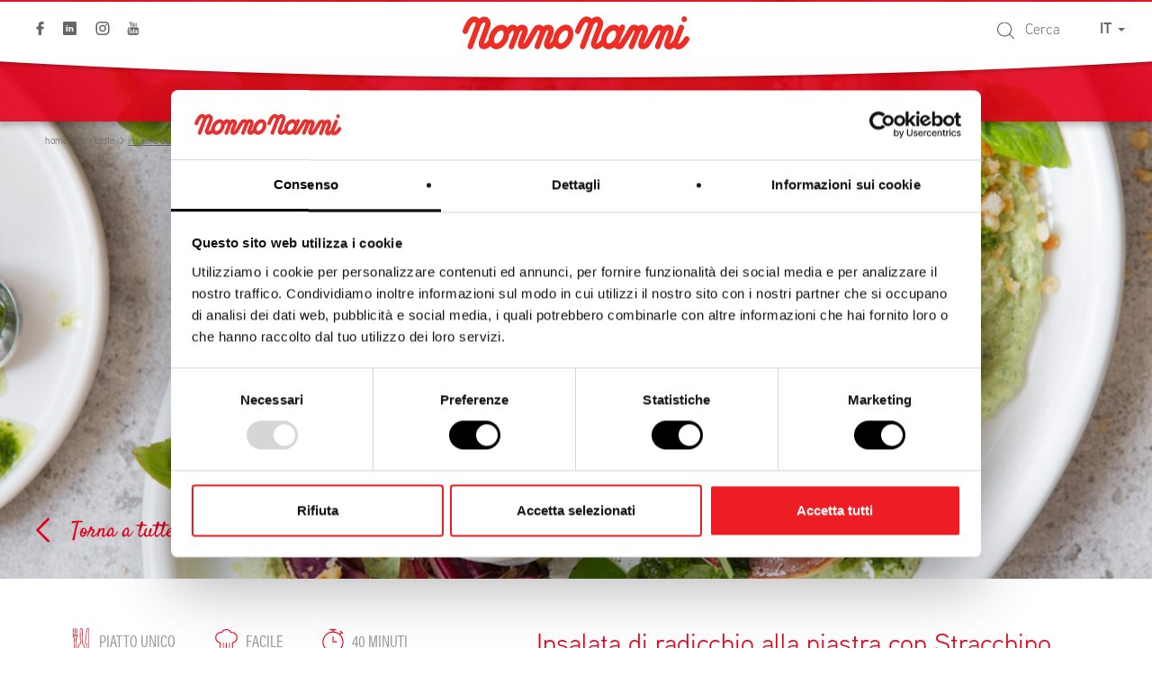

--- FILE ---
content_type: text/html; charset=UTF-8
request_url: https://www.nonnonanni.it/ricetta-con-formaggio/insalata-di-radicchio-alla-piastra-con-stracchino-nonno-nanni/
body_size: 15637
content:
<!doctype html>
<!--[if lt IE 7]><html class="no-js ie lt-ie7" lang="it-IT"> <![endif]-->
<!--[if IE 7]><html class="no-js ie ie7 lt-ie8" lang="it-IT"> <![endif]-->
<!--[if IE 8]><html class="no-js ie ie8 lt-ie9" lang="it-IT"> <![endif]-->
<!--[if IE 9]><html class="no-js ie ie9" lang="it-IT"> <![endif]-->
<!--[if gt IE 9]><!--><html class="no-js" lang="it-IT"> <!--<![endif]-->
<head>
    <meta charset="UTF-8" />
    <meta http-equiv="Content-Type" content="text/html; charset=UTF-8" />
    <meta http-equiv="X-UA-Compatible" content="IE=edge">
    <meta name="viewport" content="width=device-width, initial-scale=1.0">
    <link rel="pingback" href="https://www.nonnonanni.it/xmlrpc.php" />
    <link rel="icon" href="https://www.nonnonanni.it/wp-content/themes/nonnonanni/images/layout/favicon.ico">

    <meta name='robots' content='index, follow, max-image-preview:large, max-snippet:-1, max-video-preview:-1' />
<link rel="alternate" hreflang="it" href="https://www.nonnonanni.it/ricetta-con-formaggio/insalata-di-radicchio-alla-piastra-con-stracchino-nonno-nanni/" />
<link rel="alternate" hreflang="x-default" href="https://www.nonnonanni.it/ricetta-con-formaggio/insalata-di-radicchio-alla-piastra-con-stracchino-nonno-nanni/" />

	<!-- This site is optimized with the Yoast SEO plugin v26.7 - https://yoast.com/wordpress/plugins/seo/ -->
	<title>Insalata di radicchio alla piastra con Stracchino Nonno Nanni | Nonno Nanni</title>
	<meta name="description" content="Cominciare preparando la salsa verde al tahini. Mettere nel frullatore prezzemolo, tahini, cipolla e 2 spicchi d’aglio aggiungendo l’acqua, 2 prese di" />
	<link rel="canonical" href="https://www.nonnonanni.it/ricetta-con-formaggio/insalata-di-radicchio-alla-piastra-con-stracchino-nonno-nanni/" />
	<meta property="og:locale" content="it_IT" />
	<meta property="og:type" content="article" />
	<meta property="og:title" content="Insalata di radicchio alla piastra con Stracchino Nonno Nanni | Nonno Nanni" />
	<meta property="og:description" content="Cominciare preparando la salsa verde al tahini. Mettere nel frullatore prezzemolo, tahini, cipolla e 2 spicchi d’aglio aggiungendo l’acqua, 2 prese di" />
	<meta property="og:url" content="https://www.nonnonanni.it/ricetta-con-formaggio/insalata-di-radicchio-alla-piastra-con-stracchino-nonno-nanni/" />
	<meta property="og:site_name" content="Nonno Nanni" />
	<meta property="article:modified_time" content="2023-06-20T09:56:42+00:00" />
	<meta name="twitter:card" content="summary_large_image" />
	<script type="application/ld+json" class="yoast-schema-graph">{"@context":"https://schema.org","@graph":[{"@type":"WebPage","@id":"https://www.nonnonanni.it/ricetta-con-formaggio/insalata-di-radicchio-alla-piastra-con-stracchino-nonno-nanni/","url":"https://www.nonnonanni.it/ricetta-con-formaggio/insalata-di-radicchio-alla-piastra-con-stracchino-nonno-nanni/","name":"Insalata di radicchio alla piastra con Stracchino Nonno Nanni | Nonno Nanni","isPartOf":{"@id":"https://www.nonnonanni.it/#website"},"datePublished":"2023-01-11T11:37:00+00:00","dateModified":"2023-06-20T09:56:42+00:00","description":"Cominciare preparando la salsa verde al tahini. Mettere nel frullatore prezzemolo, tahini, cipolla e 2 spicchi d’aglio aggiungendo l’acqua, 2 prese di","breadcrumb":{"@id":"https://www.nonnonanni.it/ricetta-con-formaggio/insalata-di-radicchio-alla-piastra-con-stracchino-nonno-nanni/#breadcrumb"},"inLanguage":"it-IT","potentialAction":[{"@type":"ReadAction","target":["https://www.nonnonanni.it/ricetta-con-formaggio/insalata-di-radicchio-alla-piastra-con-stracchino-nonno-nanni/"]}]},{"@type":"BreadcrumbList","@id":"https://www.nonnonanni.it/ricetta-con-formaggio/insalata-di-radicchio-alla-piastra-con-stracchino-nonno-nanni/#breadcrumb","itemListElement":[{"@type":"ListItem","position":1,"name":"Home","item":"https://www.nonnonanni.it/"},{"@type":"ListItem","position":2,"name":"Ricette","item":"https://www.nonnonanni.it/ricetta-con-formaggio/"},{"@type":"ListItem","position":3,"name":"Insalata di radicchio alla piastra con Stracchino Nonno Nanni"}]},{"@type":"WebSite","@id":"https://www.nonnonanni.it/#website","url":"https://www.nonnonanni.it/","name":"Nonno Nanni","description":"Formaggi Italiani Freschi e Morbidi","potentialAction":[{"@type":"SearchAction","target":{"@type":"EntryPoint","urlTemplate":"https://www.nonnonanni.it/?s={search_term_string}"},"query-input":{"@type":"PropertyValueSpecification","valueRequired":true,"valueName":"search_term_string"}}],"inLanguage":"it-IT"}]}</script>
	<!-- / Yoast SEO plugin. -->


<link rel="alternate" title="oEmbed (JSON)" type="application/json+oembed" href="https://www.nonnonanni.it/wp-json/oembed/1.0/embed?url=https%3A%2F%2Fwww.nonnonanni.it%2Fricetta-con-formaggio%2Finsalata-di-radicchio-alla-piastra-con-stracchino-nonno-nanni%2F" />
<link rel="alternate" title="oEmbed (XML)" type="text/xml+oembed" href="https://www.nonnonanni.it/wp-json/oembed/1.0/embed?url=https%3A%2F%2Fwww.nonnonanni.it%2Fricetta-con-formaggio%2Finsalata-di-radicchio-alla-piastra-con-stracchino-nonno-nanni%2F&#038;format=xml" />
<style id='wp-img-auto-sizes-contain-inline-css' type='text/css'>
img:is([sizes=auto i],[sizes^="auto," i]){contain-intrinsic-size:3000px 1500px}
/*# sourceURL=wp-img-auto-sizes-contain-inline-css */
</style>
<style id='wp-emoji-styles-inline-css' type='text/css'>

	img.wp-smiley, img.emoji {
		display: inline !important;
		border: none !important;
		box-shadow: none !important;
		height: 1em !important;
		width: 1em !important;
		margin: 0 0.07em !important;
		vertical-align: -0.1em !important;
		background: none !important;
		padding: 0 !important;
	}
/*# sourceURL=wp-emoji-styles-inline-css */
</style>
<link rel='stylesheet' id='wp-block-library-css' href='https://www.nonnonanni.it/wp-includes/css/dist/block-library/style.min.css?ver=6.9' type='text/css' media='all' />
<style id='wp-block-library-inline-css' type='text/css'>
/*wp_block_styles_on_demand_placeholder:69768d7b0f14f*/
/*# sourceURL=wp-block-library-inline-css */
</style>
<style id='classic-theme-styles-inline-css' type='text/css'>
/*! This file is auto-generated */
.wp-block-button__link{color:#fff;background-color:#32373c;border-radius:9999px;box-shadow:none;text-decoration:none;padding:calc(.667em + 2px) calc(1.333em + 2px);font-size:1.125em}.wp-block-file__button{background:#32373c;color:#fff;text-decoration:none}
/*# sourceURL=/wp-includes/css/classic-themes.min.css */
</style>
<link rel='stylesheet' id='wpml-legacy-dropdown-0-css' href='https://www.nonnonanni.it/wp-content/plugins/sitepress-multilingual-cms/templates/language-switchers/legacy-dropdown/style.min.css?ver=1' type='text/css' media='all' />
<style id='wpml-legacy-dropdown-0-inline-css' type='text/css'>
.wpml-ls-statics-shortcode_actions{background-color:#eeeeee;}.wpml-ls-statics-shortcode_actions, .wpml-ls-statics-shortcode_actions .wpml-ls-sub-menu, .wpml-ls-statics-shortcode_actions a {border-color:#cdcdcd;}.wpml-ls-statics-shortcode_actions a, .wpml-ls-statics-shortcode_actions .wpml-ls-sub-menu a, .wpml-ls-statics-shortcode_actions .wpml-ls-sub-menu a:link, .wpml-ls-statics-shortcode_actions li:not(.wpml-ls-current-language) .wpml-ls-link, .wpml-ls-statics-shortcode_actions li:not(.wpml-ls-current-language) .wpml-ls-link:link {color:#444444;background-color:#ffffff;}.wpml-ls-statics-shortcode_actions .wpml-ls-sub-menu a:hover,.wpml-ls-statics-shortcode_actions .wpml-ls-sub-menu a:focus, .wpml-ls-statics-shortcode_actions .wpml-ls-sub-menu a:link:hover, .wpml-ls-statics-shortcode_actions .wpml-ls-sub-menu a:link:focus {color:#000000;background-color:#eeeeee;}.wpml-ls-statics-shortcode_actions .wpml-ls-current-language > a {color:#444444;background-color:#ffffff;}.wpml-ls-statics-shortcode_actions .wpml-ls-current-language:hover>a, .wpml-ls-statics-shortcode_actions .wpml-ls-current-language>a:focus {color:#000000;background-color:#eeeeee;}
/*# sourceURL=wpml-legacy-dropdown-0-inline-css */
</style>
<script type="text/javascript" src="https://www.nonnonanni.it/wp-content/plugins/sitepress-multilingual-cms/templates/language-switchers/legacy-dropdown/script.min.js?ver=1" id="wpml-legacy-dropdown-0-js"></script>
<link rel="https://api.w.org/" href="https://www.nonnonanni.it/wp-json/" /><link rel="EditURI" type="application/rsd+xml" title="RSD" href="https://www.nonnonanni.it/xmlrpc.php?rsd" />
<meta name="generator" content="WordPress 6.9" />
<link rel='shortlink' href='https://www.nonnonanni.it/?p=76525' />
<meta name="generator" content="WPML ver:4.8.6 stt:1,4,3,27,2;" />


    <link rel="stylesheet" href="https://use.typekit.net/ort0lea.css">
    <script src="https://use.typekit.net/tzb1foa.js"></script>
    <script>try{Typekit.load({ async: false });}catch(e){}</script>

            <link rel="stylesheet" href="https://www.nonnonanni.it/wp-content/themes/nonnonanni/css/additional-style.css" type="text/css" media="screen" />
            <link rel="stylesheet" href="https://www.nonnonanni.it/wp-content/themes/nonnonanni/css/atrio-style.css" type="text/css" media="screen" />
            <link rel="stylesheet" href="https://www.nonnonanni.it/wp-content/themes/nonnonanni/css/compostabili.css" type="text/css" media="screen" />
            <link rel="stylesheet" href="https://www.nonnonanni.it/wp-content/themes/nonnonanni/css/faq.css" type="text/css" media="screen" />
            <link rel="stylesheet" href="https://www.nonnonanni.it/wp-content/themes/nonnonanni/css/fior_stracchino.css" type="text/css" media="screen" />
            <link rel="stylesheet" href="https://www.nonnonanni.it/wp-content/themes/nonnonanni/css/fresca-merenda.css" type="text/css" media="screen" />
            <link rel="stylesheet" href="https://www.nonnonanni.it/wp-content/themes/nonnonanni/css/includes.css" type="text/css" media="screen" />
            <link rel="stylesheet" href="https://www.nonnonanni.it/wp-content/themes/nonnonanni/css/lavora-con-noi.css" type="text/css" media="screen" />
            <link rel="stylesheet" href="https://www.nonnonanni.it/wp-content/themes/nonnonanni/css/parla-con-noi.css" type="text/css" media="screen" />
            <link rel="stylesheet" href="https://www.nonnonanni.it/wp-content/themes/nonnonanni/css/ricotta.css" type="text/css" media="screen" />
            <link rel="stylesheet" href="https://www.nonnonanni.it/wp-content/themes/nonnonanni/css/sostenibilita-new.css" type="text/css" media="screen" />
            <link rel="stylesheet" href="https://www.nonnonanni.it/wp-content/themes/nonnonanni/css/sostenibilita.css" type="text/css" media="screen" />
            <link rel="stylesheet" href="https://www.nonnonanni.it/wp-content/themes/nonnonanni/css/style.css" type="text/css" media="screen" />
            <link rel="stylesheet" href="https://www.nonnonanni.it/wp-content/themes/nonnonanni/css/whistleblowing.css" type="text/css" media="screen" />
    
    <link rel="stylesheet" href="https://www.nonnonanni.it/wp-content/themes/nonnonanni/style.css" type="text/css" media="screen" />
    <link rel="stylesheet" href="https://www.nonnonanni.it/wp-content/themes/nonnonanni/css/additional-style.css" type="text/css" media="screen" />
    <link rel="stylesheet" href="https://www.nonnonanni.it/wp-content/themes/nonnonanni/css/atrio-style.css" type="text/css" media="screen" />

    <!-- Google Tag Manager -->
    <script data-cookieconsent="ignore">(function(w,d,s,l,i){w[l]=w[l]||[];w[l].push({'gtm.start':
    new Date().getTime(),event:'gtm.js'});var f=d.getElementsByTagName(s)[0],
    j=d.createElement(s),dl=l!='dataLayer'?'&l='+l:'';j.async=true;j.src=
    'https://www.googletagmanager.com/gtm.js?id='+i+dl;f.parentNode.insertBefore(j,f);
    })(window,document,'script','dataLayer','GTM-TFN76FH');</script>
    <!-- End Google Tag Manager -->

<!-- Google tag (gtag.js) -->
<script async src="https://www.googletagmanager.com/gtag/js?id=AW-660253287"></script>
<script>
  window.dataLayer = window.dataLayer || [];
  function gtag(){dataLayer.push(arguments);}
  gtag('js', new Date());

  gtag('config', 'AW-660253287');
</script>

            <script type="application/ld+json">
{"@context": "http://schema.org",
"@type": "Recipe",
"description": "Ricetta Nonno Nanni: Insalata di radicchio alla piastra con Stracchino Nonno Nanni",
"image": "https://www.nonnonanni.it/wp-content/uploads/Ricetta-radicchio_1200x825.png",
"recipeIngredient": [ "2 cucchiai di prezzemolo tritato","½ tazza di acqua","½ tazza di tahini","2 cucchiai di cipolla tritata","3 spicchi d’aglio","1 cucchiaio di salsa di soia","Il succo di ½ limone","2 cucchiai di aceto di mele","Foglie di basilico fresco ","15 g di parmigiano grattugiato","Pinoli ","1 cespo di radicchio","Olio di oliva","Pepe","Sale","1 confezione di Stracchino Nonno Nanni "],
"name": "Insalata di radicchio alla piastra con Stracchino Nonno Nanni",
"prepTime": "PT40M",
"recipeInstructions": "Cominciare preparando la salsa verde al tahini. Mettere nel frullatore prezzemolo, tahini, cipolla e 2 spicchi d’aglio aggiungendo l’acqua, 2 prese di sale, la salsa di soia, il succo di limone e l’aceto di mele. Frullare fino a ottenere una crema.  Per preparare il pesto al basilico lavare 50 g di foglie usando un colapasta e asciugarle delicatamente su un panno. Mettere le foglie di basilico in un mixer e aggiungere 15 ml di olio di oliva. Unire lo spicchio d’aglio rimanente, il parmigiano grattugiato, 15 g di pinoli e mixare. Aggiungere altri 15 ml di olio e sale. Continuare a mixare fino a ottenere un pesto cremoso.  Mondare il cespo di radicchio rifilando la base se necessario ma lasciandola intatta. Tagliarlo a metà o a spicchi (a seconda della grandezza) e metterlo in una pirofila. Condire il radicchio con un abbondante giro d'olio e pepe. Disporre il radicchio su una piastra rovente e lasciar appassire cuocendo per una decina di minuti, girando con delicatezza gli spicchi a metà cottura. Una volta terminata la cottura, condire con olio e sale. Comporre il piatto con la salsa verde al tahini, il radicchio alla piastra e il pesto al basilico. Ultimare con lo Stracchino Nonno Nanni, pinoli a piacere e alcune foglie di basilico. ", 
"suitableForDiet": "http://schema.org/LowFatDiet"
}</script>
    			</head>


	<body class="wp-singular ricette-template-default single single-ricette postid-76525 wp-theme-nonnonanni " data-template="https://www.nonnonanni.it/wp-content/themes/nonnonanni/views/includes/base.twig">

        <!-- Google Tag Manager (noscript) -->
        <noscript><iframe src="https://www.googletagmanager.com/ns.html?id=GTM-TFN76FH" [^]
        height="0" width="0" style="display:none;visibility:hidden"></iframe></noscript>
        <!-- End Google Tag Manager (noscript) -->

		<header class="nn__header" >
							<div class="nn__header__wr">
                    <div class="nn__header__bg"></div>
					<nav id="nav-main" class="nn__header__nav" role="navigation">
							<ul>
			<li class=" menu-item menu-item-type-post_type menu-item-object-page menu-item-44330 ">
			<a href="https://www.nonnonanni.it/i-formaggi-nonno-nanni/" title="I nostri prodotti">
									I nostri prodotti
							</a>
					</li>
			<li class=" menu-item menu-item-type-post_type menu-item-object-page menu-item-44331 ">
			<a href="https://www.nonnonanni.it/ricette-con-formaggio/" title="Le ricette">
									Le ricette
							</a>
					</li>
			<li class=" menu-item menu-item-type-post_type menu-item-object-page menu-item-44332 menu-item-has-children ">
			<a href="https://www.nonnonanni.it/azienda/" title="Azienda">
									Azienda
							</a>
				<ul>
			<li class=" menu-item menu-item-type-post_type menu-item-object-page menu-item-72410">
			<a href="https://www.nonnonanni.it/azienda/caseificio-latteria-montello/">Latteria Montello</a>
					</li>
			<li class=" menu-item menu-item-type-custom menu-item-object-custom menu-item-56733">
			<a href="https://www.nonnonanni.it/azienda/valori-e-responsabilita/">Valori e Responsabilità</a>
					</li>
			<li class=" menu-item menu-item-type-custom menu-item-object-custom menu-item-56734">
			<a href="https://www.nonnonanni.it/azienda/codice-etico/">Codice Etico</a>
					</li>
			<li class=" menu-item menu-item-type-custom menu-item-object-custom menu-item-56735">
			<a href="https://www.nonnonanni.it/azienda/premi-e-certificazioni/">Premi e Certificazioni</a>
					</li>
			<li class=" menu-item menu-item-type-custom menu-item-object-custom menu-item-56736">
			<a href="https://www.nonnonanni.it/azienda/comunicazione-e-pr/">Comunicazione</a>
					</li>
			<li class=" menu-item menu-item-type-post_type menu-item-object-page menu-item-51900">
			<a href="https://www.nonnonanni.it/news-ed-eventi/">News ed eventi</a>
					</li>
		</ul>
		</li>
			<li class=" menu-item menu-item-type-post_type menu-item-object-page menu-item-81027 menu-item-has-children ">
			<a href="https://www.nonnonanni.it/sostenibilita/" title="Sostenibilità">
									Sostenibilità
							</a>
				<ul>
			<li class=" menu-item menu-item-type-post_type menu-item-object-page menu-item-81028">
			<a href="https://www.nonnonanni.it/sostenibilita-ambiente/">Ambiente</a>
					</li>
			<li class=" menu-item menu-item-type-post_type menu-item-object-page menu-item-81029">
			<a href="https://www.nonnonanni.it/sostenibilita-territorio/">Territorio</a>
					</li>
			<li class=" menu-item menu-item-type-post_type menu-item-object-page menu-item-81030">
			<a href="https://www.nonnonanni.it/sostenibilita-armonia/">Armonia</a>
					</li>
			<li class=" menu-item menu-item-type-post_type menu-item-object-page menu-item-81031">
			<a href="https://www.nonnonanni.it/sostenibilita-trasparenza/">Trasparenza</a>
					</li>
		</ul>
		</li>
			<li class=" menu-item menu-item-type-post_type menu-item-object-page menu-item-88591 menu-item-has-children ">
			<a href="https://www.nonnonanni.it/benessere/" title="Benessere">
									Benessere
							</a>
				<ul>
			<li class=" menu-item menu-item-type-custom menu-item-object-custom menu-item-88592">
			<a href="https://www.nonnonanni.it/articoli-benessere/">Gli articoli</a>
					</li>
			<li class=" menu-item menu-item-type-custom menu-item-object-custom menu-item-88593">
			<a href="https://www.nonnonanni.it/ricette-per-occasione/benessere/">Le ricette</a>
					</li>
		</ul>
		</li>
			<li class=" menu-item menu-item-type-custom menu-item-object-custom menu-item-51868 ">
			<a href="https://latavoladinonnonanni.it/" title="Community">
									Community
							</a>
					</li>
			<li class=" menu-item menu-item-type-custom menu-item-object-custom menu-item-56594 ">
			<a href="https://www.nonnonanni.it/lavora-con-noi/" title="Lavora con noi">
									Lavora con noi
							</a>
					</li>
		</ul>
                        <div class="nn__header__nav__open_btn"><span></span><span></span><span></span></div>
					</nav><!-- #nav -->
                    <div class="nn__header__in">
                        <ul class="nn__social_list">
    <li class="fb">
        <a target="_blank" href="https://www.facebook.com/nonnonanni" title="Visita la pagina su Facebook">
            <span>Facebook</span>
            <svg role="img">
                <use xlink:href="https://www.nonnonanni.it/wp-content/themes/nonnonanni/images/svg/sprite.svg#facebook-icon"/>
            </svg>
        </a>
    </li>
    <li class="tw">
        <a target="_blank" href="https://www.linkedin.com/company/latteria-montello/" title="Visita la pagina su Linkedin">
            <span>Linkedin</span>
            <svg role="img">
                <use xlink:href="https://www.nonnonanni.it/wp-content/themes/nonnonanni/images/svg/sprite.svg#linkedin"/>
            </svg>
        </a>
    </li>
    <li class="in">
        <a target="_blank" href="https://www.instagram.com/nonnonanni_it/" title="Visita la pagina su Instagram">
            <span>Instagram</span>
            <svg role="img">
                <use xlink:href="https://www.nonnonanni.it/wp-content/themes/nonnonanni/images/svg/sprite.svg#instagram-icon"/>
            </svg>
        </a>
    </li>
    <li class="yt">
        <a target="_blank" href="https://www.youtube.com/user/ilNonnoNanni" title="Visita il canale di Youtube">
            <span>Youtube</span>
            <svg role="img">
                <use xlink:href="https://www.nonnonanni.it/wp-content/themes/nonnonanni/images/svg/sprite.svg#youtube-icon"/>
            </svg>
        </a>
    </li>
</ul>
                        <form role="search" method="get" id="searchform" action="https://www.nonnonanni.it" class="nn__header__search">
                            <div class="nn__header__search__wr">
                                <div class="nn__header__search__field">
                                    <input type="text" value="" size="5" name="s" id="s" placeholder="Cerca">
                                </div>
                                <button class="nn__header__search__btn" id="searchsubmit" type="button">
                                    <svg role="img">
                                        <use xlink:href="https://www.nonnonanni.it/wp-content/themes/nonnonanni/images/svg/sprite.svg#lens-icon"/>
                                    </svg>
                                </button>
                            </div>
                        </form>
                                                    <div class="nn__header__languages">
                                <div class="dropdown">
                                    <button class="dropdown-toggle"
                                            type="button"
                                            id="dropdownMenu1"
                                            data-toggle="dropdown"
                                            aria-haspopup="true"
                                            aria-expanded="true">
                                        IT
                                        <span class="caret"></span>
                                    </button>
                                    <ul class="dropdown-menu dropdown-menu-right"
                                        aria-labelledby="dropdownMenu1">
                                                                                                                                                                                                                        <li style="list-style:none;">
                                                    <a href="https://www.nonnonanni.it/en/">English</a>
                                                </li>
                                                                                                                                                                                <li style="list-style:none;">
                                                    <a href="https://www.nonnonanni.it/de/">Deutsch</a>
                                                </li>
                                                                                                                                                                                <li style="list-style:none;">
                                                    <a href="https://www.nonnonanni.it/fr/">Français</a>
                                                </li>
                                                                                                                                                                                <li style="list-style:none;">
                                                    <a href="https://www.nonnonanni.it/es/">Español</a>
                                                </li>
                                                                                                                        </ul>
                                </div>
                            </div>
                                                <div class="nn__header__logo" role="banner">
                                                        <a href="https://www.nonnonanni.it" rel="home">
                                <span>Nonno Nanni</span>
                                <svg role="img">
                                                                        <use xlink:href="https://www.nonnonanni.it/wp-content/themes/nonnonanni/images/svg/sprite.svg#logo"/>
                                                                    </svg>
                            </a>
                        </div>
                    </div>
				</div>

                
                                                        <div class="nn__breads"  itemscope="" itemtype="http://schema.org/BreadcrumbList">
                        <ul>
                                                        <li itemprop="itemListElement" itemscope="" itemtype="http://schema.org/ListItem">
                                                                    <a itemprop="item" href="https://www.nonnonanni.it" title="Home">
                                        <span itemprop="name">Home</span>
                                    </a>
                                    <meta itemprop="url" content="https://www.nonnonanni.it" />
                                                                <meta itemprop="position" content="1 " />
                            </li>
                                                        <li itemprop="itemListElement" itemscope="" itemtype="http://schema.org/ListItem">
                                                                    <a itemprop="item" href="https://www.nonnonanni.it/ricette-con-formaggio/" title="Le ricette">
                                        <span itemprop="name">Le ricette</span>
                                    </a>
                                    <meta itemprop="url" content="https://www.nonnonanni.it/ricette-con-formaggio/" />
                                                                <meta itemprop="position" content="2 " />
                            </li>
                                                        <li itemprop="itemListElement" itemscope="" itemtype="http://schema.org/ListItem">
                                                                    <span itemprop="name">Insalata di radicchio alla piastra con Stracchino Nonno Nanni</span>
                                                                <meta itemprop="position" content="3 " />
                            </li>
                                                    </ul>
                    </div>
                                    
					</header>


        
	<article class="sect__rd">

		<section class="nn__cont__block block__image__header">


						<article class="block__image__header__wr">
													<div class="block__image__header__im keep-ratio">
						<picture class=" nn-img-placehoder" ><source srcset="https://www.nonnonanni.it/wp-content/uploads/Ricetta-radicchio_2730x1058-v2-1365x529.png" media="(min-width: 501px)" /><source srcset="https://www.nonnonanni.it/wp-content/uploads/Ricetta-radicchio_1200x630.png" media="(max-width: 500px)" /><img src="https://www.nonnonanni.it/wp-content/uploads/Ricetta-radicchio_1200x630.png" alt=""  /></picture>
					</div>
																	<a href="https://www.nonnonanni.it/ricette-con-formaggio/" class="block__image__header__back">
						<span>
							<svg role="img">
								<use xlink:href="https://www.nonnonanni.it/wp-content/themes/nonnonanni/images/svg/sprite.svg#arrow-medium"/>
							</svg>
						</span>
						<span>
							Torna a tutte le ricette
						</span>
					</a>
							</article>
		</section>

		<section class="section_cols">
			<article class="section_cols__col nn__cont__block block__rd">
				<div class="block__rd__wr">

											<ul class="block__rd__details">
																								<li data-detail-type="type">
										<i>
											<svg role="img">
												<use xlink:href="https://www.nonnonanni.it/wp-content/themes/nonnonanni/images/svg/sprite.svg#recipe-type-icon"/>
											</svg>
										</i>
										<span>
											Piatto Unico
										</span>
									</li>
																																<li data-detail-type="level">
										<i>
											<svg role="img">
												<use xlink:href="https://www.nonnonanni.it/wp-content/themes/nonnonanni/images/svg/sprite.svg#recipe-level-icon"/>
											</svg>
										</i>
										<span>
											FACILE
										</span>
									</li>
																																<li data-detail-type="duration">
										<i>
											<svg role="img">
												<use xlink:href="https://www.nonnonanni.it/wp-content/themes/nonnonanni/images/svg/sprite.svg#recipe-duration-icon"/>
											</svg>
										</i>
										<span>
											40 minuti
										</span>
									</li>
																																																			</ul>
					
					<h1 class="block__rd__title">
						Insalata di radicchio alla piastra con Stracchino Nonno Nanni
					</h1>

											<div class="block__rd__social">
							<div class="nn__social__share">
    <ul class="nn__social_list">
        <div class="share">
            <a title="Share"
               href="javascript:;"
               class="block__rd__social__share">
                <svg role="img">
                    <use xlink:href="https://www.nonnonanni.it/wp-content/themes/nonnonanni/images/svg/sprite.svg#share-icon"/>
                </svg>
            </a>
        </div>

        <li class="fb">
            <a href="javascript:;" title="Share su Facebook" onclick="window.open('http://www.facebook.com/sharer.php?u=https://www.nonnonanni.it/ricetta-con-formaggio/insalata-di-radicchio-alla-piastra-con-stracchino-nonno-nanni/','Share on Facebook', 'width=600, height=350'); return false;">
                <span>Facebook</span>
                <svg role="img">
                    <use xlink:href="https://www.nonnonanni.it/wp-content/themes/nonnonanni/images/svg/sprite.svg#facebook-icon"/>
                </svg>
            </a>
        </li>
        <li class="tw">
            <a href="javascript:;" title="Share su Twitter" onclick="window.open('http://twitter.com/share?url=https://www.nonnonanni.it/ricetta-con-formaggio/insalata-di-radicchio-alla-piastra-con-stracchino-nonno-nanni/', 'Share on Twitter','width=600, height=350'); return false;">
                <span>Twitter</span>
                <svg role="img">
                    <use xlink:href="https://www.nonnonanni.it/wp-content/themes/nonnonanni/images/svg/sprite.svg#twitter-icon"/>
                </svg>
            </a>
        </li>
        <li class="pin">
            <a href="javascript:;" title="Share su Pinterest" onclick="window.open('https://pinterest.com/pin/create/button/?url=https://www.nonnonanni.it/ricetta-con-formaggio/insalata-di-radicchio-alla-piastra-con-stracchino-nonno-nanni/', 'Pinit','width=600, height=350'); return false;">
                <span>Pinterest</span>
                <svg role="img">
                    <use xlink:href="https://www.nonnonanni.it/wp-content/themes/nonnonanni/images/svg/sprite.svg#pinterest-icon"/>
                </svg>
            </a>
        </li>
        <li class="whatsapp">
            <a href="whatsapp://send?text=https://www.nonnonanni.it/ricetta-con-formaggio/insalata-di-radicchio-alla-piastra-con-stracchino-nonno-nanni/" data-action="share/whatsapp/share" title="Share su Whatsapp">
                <span>Whatsapp</span>
                <svg role="img">
                    <use xlink:href="https://www.nonnonanni.it/wp-content/themes/nonnonanni/images/svg/sprite.svg#whatsapp-icon"/>
                </svg>
            </a>
        </li>
        <li class="mailto">
            <a href="mailto:?&body=https://www.nonnonanni.it/ricetta-con-formaggio/insalata-di-radicchio-alla-piastra-con-stracchino-nonno-nanni/" data-action="share/whatsapp/share" title="Share su Whatsapp">
                <span>Email</span>
                <svg role="img">
                    <use xlink:href="https://www.nonnonanni.it/wp-content/themes/nonnonanni/images/svg/sprite.svg#mail-icon"/>
                </svg>
            </a>
        </li>
    </ul>
</div>
						</div>
					
					
											<div class="block__rd__ingredients">
															<div>
									<div class="block__rd__ingredients__tt">Ingredienti per 2 persone</div>
									<div class="block__rd__ingredients__tx">
										<p><span style="font-weight: 400;">2 cucchiai di prezzemolo tritato</span></p>
<p><span style="font-weight: 400;">½ tazza di acqua</span></p>
<p><span style="font-weight: 400;">½ tazza di tahini</span></p>
<p><span style="font-weight: 400;">2 cucchiai di cipolla tritata</span></p>
<p><span style="font-weight: 400;">3 spicchi d’aglio</span></p>
<p><span style="font-weight: 400;">1 cucchiaio di salsa di soia</span></p>
<p><span style="font-weight: 400;">Il succo di ½ limone</span></p>
<p><span style="font-weight: 400;">2 cucchiai di aceto di mele</span></p>
<p><span style="font-weight: 400;">Foglie di basilico fresco </span></p>
<p><span style="font-weight: 400;">15 g di parmigiano grattugiato</span></p>
<p><span style="font-weight: 400;">Pinoli </span></p>
<p><span style="font-weight: 400;">1 cespo di radicchio</span></p>
<p><span style="font-weight: 400;">Olio di oliva</span></p>
<p><span style="font-weight: 400;">Pepe</span></p>
<p><span style="font-weight: 400;">Sale</span></p>
<p><span style="font-weight: 400;">1 confezione di Stracchino Nonno Nanni </span></p>

									</div>
								</div>
													</div>
					
											<blockquote>
							<h2>
								Stracchino Nonno Nanni è un formaggio 
dal gusto unico ed inconfondibile.
							</h2>
						</blockquote>
					
											<div class="block__rd__instructions">
							<p class="block__rd__instructions__tt">Procedimento</p>
							<div>
								<p><span style="font-weight: 400;">Cominciare preparando la salsa verde al tahini. Mettere nel frullatore prezzemolo, tahini, cipolla e 2 spicchi d’aglio aggiungendo l’acqua, 2 prese di sale, la salsa di soia, il succo di limone e l’aceto di mele. Frullare fino a ottenere una crema. </span></p>
<p><span style="font-weight: 400;">Per preparare il pesto al basilico lavare 50 g di foglie usando un colapasta e asciugarle delicatamente su un panno. Mettere le foglie di basilico in un mixer e aggiungere 15 ml di olio di oliva. Unire lo spicchio d’aglio rimanente, il parmigiano grattugiato, 15 g di pinoli e mixare. Aggiungere altri 15 ml di olio e sale. Continuare a mixare fino a ottenere un pesto cremoso. </span></p>
<p><span style="font-weight: 400;">Mondare il cespo di radicchio rifilando la base se necessario ma lasciandola intatta. Tagliarlo a metà o a spicchi (a seconda della grandezza) e metterlo in una pirofila. Condire il radicchio con un abbondante giro d'olio e pepe. </span><span style="font-weight: 400;">Disporre il radicchio su una piastra rovente e lasciar appassire cuocendo per una decina di minuti, girando con delicatezza gli spicchi a metà cottura. Una volta terminata la cottura, condire con olio e sale. Comporre il piatto con la salsa verde al tahini, il radicchio alla piastra e il pesto al basilico. Ultimare con lo Stracchino Nonno Nanni, pinoli a piacere e alcune foglie di basilico. </span></p>
							</div>
						</div>
									</div>
			</article>
			<section class="section_cols__col">
				<a href="https://www.nonnonanni.it/formaggio-nonno-nanni/stracchino/">
					<article data-mh="column-floated" class="block__product_banner">
						<span class="block__product_banner__subtitle">Prodotto</span>
						<h2 class="block__product_banner__title">Stracchino</h2>
						<div class="block__product_banner__im">
							<img src="https://www.nonnonanni.it/wp-content/uploads/Stracchino-gastronomia-1-400x400.png" alt=""  />
						</div>
						<div class="block__product_banner__d">
							Stracchino Nonno Nanni è un formaggio 
dal gusto unico ed inconfondibile.
						</div>
					</article>
				</a>

				
				
			</section>
		</section>
		<section class="section__video">
							</section>
				<section id="nn-block-recipes" data-carousel-type="4centered"         class="nn__cont__block block__4_box_carousel" >
    <article class="swiper-container nn__cont__block__wr block__4_box_carousel__wr">
                    <header>
                <div>
                    <h3 class="block__4_box_carousel__tt">Le ricette con Stracchino</h3>                    <p class="block__4_box_carousel__st">Ispirazioni di bontà</p>                                            <a class="btn"
                        data-color="red"
                        href="https://www.nonnonanni.it/ricette-con-formaggio/"
                        title="Scopri altre ricette">
                            Scopri altre ricette
                        </a>
                                    </div>
            </header>
                <div class="swiper-wrapper block__4_box_carousel__lt">
                        <div class="swiper-slide block__4_box_carousel__sl">

                <a href="https://www.nonnonanni.it/ricetta-con-formaggio/ricetta-burger-con-stracchino-chips-di-cavolo-nero/" title="" >
                    <figure>
                                                                            <img data-src="https://www.nonnonanni.it/wp-content/uploads/img-retina-ricetta-burger-stracchino-cavolo-nero-1-600x412.5.jpg" class="swiper-lazy">
                            <div class="swiper-lazy-preloader swiper-lazy-preloader-white"></div>
                                            </figure>
                    <p>
                        <i>Piatto Unico</i>
                        <span>Burger con stracchino classico e chips di cavolo nero</span>
                    </p>
                </a>
            </div>
                        <div class="swiper-slide block__4_box_carousel__sl">

                <a href="https://www.nonnonanni.it/ricetta-con-formaggio/insalata-di-finocchio-con-radicchio-zucca-e-stracchino/" title="" >
                    <figure>
                                                                            <img data-src="https://www.nonnonanni.it/wp-content/uploads/img-retina-ricetta-Insalata-finocchio-radicchio-zucca-stracchino-600x412.5.jpg" class="swiper-lazy">
                            <div class="swiper-lazy-preloader swiper-lazy-preloader-white"></div>
                                            </figure>
                    <p>
                        <i>Vegetariane</i>
                        <span>Insalata di finocchio con radicchio, zucca e cubetti di stracchino classico</span>
                    </p>
                </a>
            </div>
                        <div class="swiper-slide block__4_box_carousel__sl">

                <a href="https://www.nonnonanni.it/ricetta-con-formaggio/pinsa-con-crema-di-avocado-pomodorini-stracchino-nonno-nanni/" title="" >
                    <figure>
                                                                            <img data-src="https://www.nonnonanni.it/wp-content/uploads/img-retina-ricetta-pinsa-stracchino-600x412.5.jpg" class="swiper-lazy">
                            <div class="swiper-lazy-preloader swiper-lazy-preloader-white"></div>
                                            </figure>
                    <p>
                        <i>Piatto Unico</i>
                        <span>Pinsa con crema di avocado, pomodorini, stracchino Nonno Nanni</span>
                    </p>
                </a>
            </div>
                        <div class="swiper-slide block__4_box_carousel__sl">

                <a href="https://www.nonnonanni.it/ricetta-con-formaggio/polenta-con-stracchino-nonno-nanni-pere-e-noci/" title="" >
                    <figure>
                                                                            <img data-src="https://www.nonnonanni.it/wp-content/uploads/RETINA-7-600x412.5.png" class="swiper-lazy">
                            <div class="swiper-lazy-preloader swiper-lazy-preloader-white"></div>
                                            </figure>
                    <p>
                        <i>Autunnali</i>
                        <span>Polenta con Stracchino Nonno Nanni, pere e noci</span>
                    </p>
                </a>
            </div>
                        <div class="swiper-slide block__4_box_carousel__sl">

                <a href="https://www.nonnonanni.it/ricetta-con-formaggio/lasagna-con-stracchino-nonno-nanni-porri-zucchine-pomodorini-e-cipolla/" title="" >
                    <figure>
                                                                            <img data-src="https://www.nonnonanni.it/wp-content/uploads/01-Lasagna-Stracchino-250g-scaled-1280x960.jpg" class="swiper-lazy">
                            <div class="swiper-lazy-preloader swiper-lazy-preloader-white"></div>
                                            </figure>
                    <p>
                        <i>Primi Piatti</i>
                        <span>Lasagna con Stracchino Nonno Nanni, porri, zucchine, pomodorini e cipolla</span>
                    </p>
                </a>
            </div>
                        <div class="swiper-slide block__4_box_carousel__sl">

                <a href="https://www.nonnonanni.it/ricetta-con-formaggio/pappardelle-ai-pomodorini-gialli-e-rossi-stracchino-nonno-nanni-pinoli-e-timo/" title="" >
                    <figure>
                                                                            <img data-src="https://www.nonnonanni.it/wp-content/uploads/RETINA-1-600x412.5.png" class="swiper-lazy">
                            <div class="swiper-lazy-preloader swiper-lazy-preloader-white"></div>
                                            </figure>
                    <p>
                        <i>Primi Piatti</i>
                        <span>Pappardelle ai pomodorini gialli e rossi, Stracchino Nonno Nanni, pinoli e timo</span>
                    </p>
                </a>
            </div>
                        <div class="swiper-slide block__4_box_carousel__sl">

                <a href="https://www.nonnonanni.it/ricetta-con-formaggio/tigelle-con-stracchino-nonno-nanni-pesto-di-rucola-e-basilico-e-pinoli/" title="" >
                    <figure>
                                                                            <img data-src="https://www.nonnonanni.it/wp-content/uploads/RETINA-600x412.5.png" class="swiper-lazy">
                            <div class="swiper-lazy-preloader swiper-lazy-preloader-white"></div>
                                            </figure>
                    <p>
                        <i>Antipasti</i>
                        <span>Tigelle con Stracchino Nonno Nanni, pesto di rucola e basilico e pinoli</span>
                    </p>
                </a>
            </div>
                        <div class="swiper-slide block__4_box_carousel__sl">

                <a href="https://www.nonnonanni.it/ricetta-con-formaggio/risotto-con-stracchino-nonno-nanni-broccoli-e-mandorle-tostate/" title="" >
                    <figure>
                                                                            <img data-src="https://www.nonnonanni.it/wp-content/uploads/RETINA_RISOTTO-600x412.5.png" class="swiper-lazy">
                            <div class="swiper-lazy-preloader swiper-lazy-preloader-white"></div>
                                            </figure>
                    <p>
                        <i>Primi Piatti</i>
                        <span>Risotto con Stracchino Nonno Nanni, broccoli e mandorle tostate</span>
                    </p>
                </a>
            </div>
                        <div class="swiper-slide block__4_box_carousel__sl">

                <a href="https://www.nonnonanni.it/ricetta-con-formaggio/tarte-tatin-di-pomodorini-basilico-e-stracchino-nonno-nanni/" title="" >
                    <figure>
                                                                            <img data-src="https://www.nonnonanni.it/wp-content/uploads/RETINA_TARTA-TATIN-600x412.5.png" class="swiper-lazy">
                            <div class="swiper-lazy-preloader swiper-lazy-preloader-white"></div>
                                            </figure>
                    <p>
                        <i>Antipasti</i>
                        <span>Tarte tatin di pomodorini, basilico e Stracchino Nonno Nanni</span>
                    </p>
                </a>
            </div>
                        <div class="swiper-slide block__4_box_carousel__sl">

                <a href="https://www.nonnonanni.it/ricetta-con-formaggio/focaccia-farcita-con-verdure-estive-prezzemolo-e-stracchino-nonno-nanni/" title="" >
                    <figure>
                                                                            <img data-src="https://www.nonnonanni.it/wp-content/uploads/FOCACCIA_RETINA-600x412.5.jpg" class="swiper-lazy">
                            <div class="swiper-lazy-preloader swiper-lazy-preloader-white"></div>
                                            </figure>
                    <p>
                        <i>Piatto Unico</i>
                        <span>Focaccia farcita con verdure estive, prezzemolo e Stracchino Nonno Nanni</span>
                    </p>
                </a>
            </div>
                        <div class="swiper-slide block__4_box_carousel__sl">

                <a href="https://www.nonnonanni.it/ricetta-con-formaggio/fregula-con-zucchine-rosmarino-pomodorini-e-stracchino-nonno-nanni/" title="" >
                    <figure>
                                                                            <img data-src="https://www.nonnonanni.it/wp-content/uploads/FREGULA_RETINA-600x412.5.jpg" class="swiper-lazy">
                            <div class="swiper-lazy-preloader swiper-lazy-preloader-white"></div>
                                            </figure>
                    <p>
                        <i>Primi Piatti</i>
                        <span>Fregula con zucchine, rosmarino, pomodorini e Stracchino Nonno Nanni</span>
                    </p>
                </a>
            </div>
                        <div class="swiper-slide block__4_box_carousel__sl">

                <a href="https://www.nonnonanni.it/ricetta-con-formaggio/insalata-di-melanzane-fritte-e-stracchino-nonno-nanni/" title="" >
                    <figure>
                                                                            <img data-src="https://www.nonnonanni.it/wp-content/uploads/1200x825-retina-1-600x412.5.png" class="swiper-lazy">
                            <div class="swiper-lazy-preloader swiper-lazy-preloader-white"></div>
                                            </figure>
                    <p>
                        <i>Piatto Unico</i>
                        <span>Insalata di melanzane fritte e Stracchino Nonno Nanni</span>
                    </p>
                </a>
            </div>
                        <div class="swiper-slide block__4_box_carousel__sl">

                <a href="https://www.nonnonanni.it/ricetta-con-formaggio/focaccia-con-stracchino-nonno-nanni-speck-zucchine-grigliate-e-pomodorini-confit/" title="" >
                    <figure>
                                                                            <img data-src="https://www.nonnonanni.it/wp-content/uploads/Focaccia_1200x825-2-600x412.5.png" class="swiper-lazy">
                            <div class="swiper-lazy-preloader swiper-lazy-preloader-white"></div>
                                            </figure>
                    <p>
                        <i>Piatto Unico</i>
                        <span>Focaccia con Stracchino Nonno Nanni, speck, zucchine grigliate e pomodorini confit</span>
                    </p>
                </a>
            </div>
                        <div class="swiper-slide block__4_box_carousel__sl">

                <a href="https://www.nonnonanni.it/ricetta-con-formaggio/pasta-fredda-con-piselli-zucchine-e-stracchino-nonno-nanni-al-profumo-di-limone/" title="" >
                    <figure>
                                                                            <img data-src="https://www.nonnonanni.it/wp-content/uploads/Pasta_1200x825-600x412.5.png" class="swiper-lazy">
                            <div class="swiper-lazy-preloader swiper-lazy-preloader-white"></div>
                                            </figure>
                    <p>
                        <i>Piatto Unico</i>
                        <span>Pasta fredda con piselli, zucchine e Stracchino Nonno Nanni al profumo di limone</span>
                    </p>
                </a>
            </div>
                        <div class="swiper-slide block__4_box_carousel__sl">

                <a href="https://www.nonnonanni.it/ricetta-con-formaggio/insalata-nizzarda-con-stracchino-nonno-nanni/" title="" >
                    <figure>
                                                                            <img data-src="https://www.nonnonanni.it/wp-content/uploads/Insalata_1200x825-600x412.5.png" class="swiper-lazy">
                            <div class="swiper-lazy-preloader swiper-lazy-preloader-white"></div>
                                            </figure>
                    <p>
                        <i>Piatto Unico</i>
                        <span>Insalata nizzarda con Stracchino Nonno Nanni</span>
                    </p>
                </a>
            </div>
                        <div class="swiper-slide block__4_box_carousel__sl">

                <a href="https://www.nonnonanni.it/ricetta-con-formaggio/panzanella-croccante-con-verdure-fresche-e-stracchino-nonno-nanni/" title="" >
                    <figure>
                                                                            <img data-src="https://www.nonnonanni.it/wp-content/uploads/Panzanella_1200x825-600x412.5.png" class="swiper-lazy">
                            <div class="swiper-lazy-preloader swiper-lazy-preloader-white"></div>
                                            </figure>
                    <p>
                        <i>Piatto Unico</i>
                        <span>Panzanella croccante con verdure fresche e Stracchino Nonno Nanni</span>
                    </p>
                </a>
            </div>
                        <div class="swiper-slide block__4_box_carousel__sl">

                <a href="https://www.nonnonanni.it/ricetta-con-formaggio/focaccia-con-stracchino-mortadella-pomodori-secchi-e-limone-team-giovani-doggi/" title="" >
                    <figure>
                                                                            <img data-src="https://www.nonnonanni.it/wp-content/uploads/Focaccia_1200x825-1-600x412.5.png" class="swiper-lazy">
                            <div class="swiper-lazy-preloader swiper-lazy-preloader-white"></div>
                                            </figure>
                    <p>
                        <i>Secondi Piatti</i>
                        <span>Focaccia con stracchino, mortadella, pomodori secchi e limone | Team “giovani d’oggi”</span>
                    </p>
                </a>
            </div>
                        <div class="swiper-slide block__4_box_carousel__sl">

                <a href="https://www.nonnonanni.it/ricetta-con-formaggio/focaccia-con-patate-e-stracchino-team-ai-miei-tempi/" title="" >
                    <figure>
                                                                            <img data-src="https://www.nonnonanni.it/wp-content/uploads/Focaccia_1200x825-600x412.5.png" class="swiper-lazy">
                            <div class="swiper-lazy-preloader swiper-lazy-preloader-white"></div>
                                            </figure>
                    <p>
                        <i>Secondi Piatti</i>
                        <span>Focaccia con patate e stracchino | Team “ai miei tempi”</span>
                    </p>
                </a>
            </div>
                        <div class="swiper-slide block__4_box_carousel__sl">

                <a href="https://www.nonnonanni.it/ricetta-con-formaggio/panino-con-stracchino-nonno-nanni-pesto-di-olive-e-radicchio-in-agrodolce-team-giovani-doggi/" title="" >
                    <figure>
                                                                            <img data-src="https://www.nonnonanni.it/wp-content/uploads/Panino_1200x825-1-600x412.5.png" class="swiper-lazy">
                            <div class="swiper-lazy-preloader swiper-lazy-preloader-white"></div>
                                            </figure>
                    <p>
                        <i>Piatto Unico</i>
                        <span>Panino con Stracchino Nonno Nanni, pesto di olive e radicchio in agrodolce | Team “giovani d’oggi”</span>
                    </p>
                </a>
            </div>
                        <div class="swiper-slide block__4_box_carousel__sl">

                <a href="https://www.nonnonanni.it/ricetta-con-formaggio/panino-con-stracchino-nonno-nanni-prosciutto-pomodori-e-rucola-team-ai-miei-tempi/" title="" >
                    <figure>
                                                                            <img data-src="https://www.nonnonanni.it/wp-content/uploads/Panino_1200x825-600x412.5.png" class="swiper-lazy">
                            <div class="swiper-lazy-preloader swiper-lazy-preloader-white"></div>
                                            </figure>
                    <p>
                        <i>Piatto Unico</i>
                        <span>Panino con Stracchino Nonno Nanni, prosciutto, pomodori e lattuga | Team “ai miei tempi”</span>
                    </p>
                </a>
            </div>
                        <div class="swiper-slide block__4_box_carousel__sl">

                <a href="https://www.nonnonanni.it/ricetta-con-formaggio/paccheri-con-crema-di-stracchino-nonno-nanni-noci-e-pancetta-team-giovani-doggi/" title="" >
                    <figure>
                                                                            <img data-src="https://www.nonnonanni.it/wp-content/uploads/Paccheri_1200x630-1-600x315.png" class="swiper-lazy">
                            <div class="swiper-lazy-preloader swiper-lazy-preloader-white"></div>
                                            </figure>
                    <p>
                        <i>Primi Piatti</i>
                        <span>Paccheri con crema di Stracchino Nonno Nanni, noci e pancetta | Team “giovani d’oggi”</span>
                    </p>
                </a>
            </div>
                        <div class="swiper-slide block__4_box_carousel__sl">

                <a href="https://www.nonnonanni.it/ricetta-con-formaggio/paccheri-stracchino-nonno-nanni-e-pomodoro-team-ai-miei-tempi/" title="" >
                    <figure>
                                                                            <img data-src="https://www.nonnonanni.it/wp-content/uploads/Paccheri_1200x825-600x412.5.png" class="swiper-lazy">
                            <div class="swiper-lazy-preloader swiper-lazy-preloader-white"></div>
                                            </figure>
                    <p>
                        <i>Primi Piatti</i>
                        <span>Paccheri Stracchino Nonno Nanni e pomodoro | Team “ai miei tempi”</span>
                    </p>
                </a>
            </div>
                        <div class="swiper-slide block__4_box_carousel__sl">

                <a href="https://www.nonnonanni.it/ricetta-con-formaggio/caprese-in-sfoglia-rustica-con-stracchino-e-pomodoro/" title="" >
                    <figure>
                                                                            <img data-src="https://www.nonnonanni.it/wp-content/uploads/0728-blogger_1200x825-600x412.5.png" class="swiper-lazy">
                            <div class="swiper-lazy-preloader swiper-lazy-preloader-white"></div>
                                            </figure>
                    <p>
                        <i>Antipasti</i>
                        <span>Caprese in sfoglia rustica con Stracchino e pomodoro</span>
                    </p>
                </a>
            </div>
                        <div class="swiper-slide block__4_box_carousel__sl">

                <a href="https://www.nonnonanni.it/ricetta-con-formaggio/millefoglie-con-pane-azzimo-pomodori-pere-capperi-e-caprese-di-stracchino/" title="" >
                    <figure>
                                                                            <img data-src="https://www.nonnonanni.it/wp-content/uploads/0801-blogger_1200x825-600x412.5.png" class="swiper-lazy">
                            <div class="swiper-lazy-preloader swiper-lazy-preloader-white"></div>
                                            </figure>
                    <p>
                        <i>Antipasti</i>
                        <span>Millefoglie con pane azzimo, pomodori, pere, capperi e Caprese di Stracchino</span>
                    </p>
                </a>
            </div>
                        <div class="swiper-slide block__4_box_carousel__sl">

                <a href="https://www.nonnonanni.it/ricetta-con-formaggio/barattolo-con-stracchino-nonno-nanni-spinacino-e-pomodori/" title="" >
                    <figure>
                                                                            <img data-src="https://www.nonnonanni.it/wp-content/uploads/0916-back-to-work_1200x825-600x412.5.jpg" class="swiper-lazy">
                            <div class="swiper-lazy-preloader swiper-lazy-preloader-white"></div>
                                            </figure>
                    <p>
                        <i>Piatto Unico</i>
                        <span>Barattolo con Stracchino Nonno Nanni, spinacino e pomodori</span>
                    </p>
                </a>
            </div>
                        <div class="swiper-slide block__4_box_carousel__sl">

                <a href="https://www.nonnonanni.it/ricetta-con-formaggio/millefoglie-di-stracchino-nonno-nanni-con-verdure-estive/" title="" >
                    <figure>
                                                                            <img data-src="https://www.nonnonanni.it/wp-content/uploads/0822-millefoglie-caprese_1200x825-600x412.5.jpg" class="swiper-lazy">
                            <div class="swiper-lazy-preloader swiper-lazy-preloader-white"></div>
                                            </figure>
                    <p>
                        <i>Antipasti</i>
                        <span>Millefoglie di Stracchino Nonno Nanni con verdure estive</span>
                    </p>
                </a>
            </div>
                        <div class="swiper-slide block__4_box_carousel__sl">

                <a href="https://www.nonnonanni.it/ricetta-con-formaggio/caprese-di-stracchino-nonno-nanni-con-cipolle-caramellate/" title="" >
                    <figure>
                                                                            <img data-src="https://www.nonnonanni.it/wp-content/uploads/0813-scatto-Caprese_1200x825-1-600x412.5.jpg" class="swiper-lazy">
                            <div class="swiper-lazy-preloader swiper-lazy-preloader-white"></div>
                                            </figure>
                    <p>
                        <i>Piatto Unico</i>
                        <span>Caprese di Stracchino Nonno Nanni con cipolle caramellate</span>
                    </p>
                </a>
            </div>
                        <div class="swiper-slide block__4_box_carousel__sl">

                <a href="https://www.nonnonanni.it/ricetta-con-formaggio/caprese-di-stracchino-con-pomodorini-colorati-ravanelli-e-olive/" title="" >
                    <figure>
                                                                            <img data-src="https://www.nonnonanni.it/wp-content/uploads/0722-blogger_1200x825-1-2-600x412.5.png" class="swiper-lazy">
                            <div class="swiper-lazy-preloader swiper-lazy-preloader-white"></div>
                                            </figure>
                    <p>
                        <i>Piatto Unico</i>
                        <span>Caprese di Stracchino con pomodorini colorati, ravanelli e olive</span>
                    </p>
                </a>
            </div>
                        <div class="swiper-slide block__4_box_carousel__sl">

                <a href="https://www.nonnonanni.it/ricetta-con-formaggio/frisella-con-caprese-di-stracchino-nonno-nanni-pomodorini-colorati-pesto-di-basilico-e-granella-di-pistacchio/" title="" >
                    <figure>
                                                                            <img data-src="https://www.nonnonanni.it/wp-content/uploads/0722-blogger_1200x630-4-600x315.png" class="swiper-lazy">
                            <div class="swiper-lazy-preloader swiper-lazy-preloader-white"></div>
                                            </figure>
                    <p>
                        <i>Antipasti</i>
                        <span>Frisella con caprese di stracchino Nonno Nanni, pomodorini colorati, pesto di basilico e granella di pistacchio</span>
                    </p>
                </a>
            </div>
                        <div class="swiper-slide block__4_box_carousel__sl">

                <a href="https://www.nonnonanni.it/ricetta-con-formaggio/bruschetta-con-stracchino-nonno-nanni-capperi-e-pomodori-confit/" title="" >
                    <figure>
                                                                            <img data-src="https://www.nonnonanni.it/wp-content/uploads/1200x825-3-600x426.jpg" class="swiper-lazy">
                            <div class="swiper-lazy-preloader swiper-lazy-preloader-white"></div>
                                            </figure>
                    <p>
                        <i>Antipasti</i>
                        <span>Bruschetta con Stracchino Nonno Nanni, capperi e pomodori confit</span>
                    </p>
                </a>
            </div>
                        <div class="swiper-slide block__4_box_carousel__sl">

                <a href="https://www.nonnonanni.it/ricetta-con-formaggio/bowl-di-caprese-di-stracchino-quinoa-e-olive/" title="" >
                    <figure>
                                                                            <img data-src="https://www.nonnonanni.it/wp-content/uploads/1200x852-2-600x426.jpg" class="swiper-lazy">
                            <div class="swiper-lazy-preloader swiper-lazy-preloader-white"></div>
                                            </figure>
                    <p>
                        <i>Piatto Unico</i>
                        <span>Bowl di caprese di Stracchino, quinoa e olive</span>
                    </p>
                </a>
            </div>
                        <div class="swiper-slide block__4_box_carousel__sl">

                <a href="https://www.nonnonanni.it/ricetta-con-formaggio/toast-con-caprese-di-stracchino-nonno-nanni-e-valeriana-fresca/" title="" >
                    <figure>
                                                                            <img data-src="https://www.nonnonanni.it/wp-content/uploads/1200x852-1-600x426.jpg" class="swiper-lazy">
                            <div class="swiper-lazy-preloader swiper-lazy-preloader-white"></div>
                                            </figure>
                    <p>
                        <i>Piatto Unico</i>
                        <span>Toast con caprese di Stracchino Nonno Nanni e valeriana fresca</span>
                    </p>
                </a>
            </div>
                        <div class="swiper-slide block__4_box_carousel__sl">

                <a href="https://www.nonnonanni.it/ricetta-con-formaggio/bruschetta-caprese-con-stracchino-nonno-nanni-pomodori-zucchine-origano-e-pesto/" title="" >
                    <figure>
                                                                            <img data-src="https://www.nonnonanni.it/wp-content/uploads/0627-Bruschetta-caprese_1200x630-600x315.png" class="swiper-lazy">
                            <div class="swiper-lazy-preloader swiper-lazy-preloader-white"></div>
                                            </figure>
                    <p>
                        <i>Antipasti</i>
                        <span>Bruschetta caprese con Stracchino Nonno Nanni, pomodori, zucchine, origano e pesto</span>
                    </p>
                </a>
            </div>
                        <div class="swiper-slide block__4_box_carousel__sl">

                <a href="https://www.nonnonanni.it/ricetta-con-formaggio/torretta-di-caprese-di-stracchino/" title="" >
                    <figure>
                                                                            <img data-src="https://www.nonnonanni.it/wp-content/uploads/0621-Ricetta-caprese_1200x825-4-600x412.5.png" class="swiper-lazy">
                            <div class="swiper-lazy-preloader swiper-lazy-preloader-white"></div>
                                            </figure>
                    <p>
                        <i>Antipasti</i>
                        <span>Torretta di caprese di Stracchino</span>
                    </p>
                </a>
            </div>
                        <div class="swiper-slide block__4_box_carousel__sl">

                <a href="https://www.nonnonanni.it/ricetta-con-formaggio/tortini-salvia-stracchino-cavolo-romanesco/" title="" >
                    <figure>
                                                                            <img data-src="https://www.nonnonanni.it/wp-content/uploads/DNN_card-9-600x426.jpg" class="swiper-lazy">
                            <div class="swiper-lazy-preloader swiper-lazy-preloader-white"></div>
                                            </figure>
                    <p>
                        <i>Antipasti</i>
                        <span>Tortini di patate alla salvia con Stracchino e cavolo romanesco</span>
                    </p>
                </a>
            </div>
                        <div class="swiper-slide block__4_box_carousel__sl">

                <a href="https://www.nonnonanni.it/ricetta-con-formaggio/cannoli-croccanti-pane-stracchino-pere-pistacchi/" title="" >
                    <figure>
                                                                            <img data-src="https://www.nonnonanni.it/wp-content/uploads/DNN_card-5-600x426.jpg" class="swiper-lazy">
                            <div class="swiper-lazy-preloader swiper-lazy-preloader-white"></div>
                                            </figure>
                    <p>
                        <i>Antipasti</i>
                        <span>Cannoli croccanti di pane con Stracchino, pere e pistacchi</span>
                    </p>
                </a>
            </div>
                        <div class="swiper-slide block__4_box_carousel__sl">

                <a href="https://www.nonnonanni.it/ricetta-con-formaggio/cheesecake-caprese-stracchino-pomodorini-pachino-ed-erbe-aromatiche/" title="" >
                    <figure>
                                                                            <img data-src="https://www.nonnonanni.it/wp-content/uploads/cheesecake-caprese_card-344x367.jpg" class="swiper-lazy">
                            <div class="swiper-lazy-preloader swiper-lazy-preloader-white"></div>
                                            </figure>
                    <p>
                        <i>Antipasti</i>
                        <span>Cheesecake di Caprese con Stracchino, pomodorini pachino ed erbe aromatiche</span>
                    </p>
                </a>
            </div>
                        <div class="swiper-slide block__4_box_carousel__sl">

                <a href="https://www.nonnonanni.it/ricetta-con-formaggio/coccinelle-caprese/" title="" >
                    <figure>
                                                                            <img data-src="https://www.nonnonanni.it/wp-content/uploads/coccinelle_card-344x367.jpg" class="swiper-lazy">
                            <div class="swiper-lazy-preloader swiper-lazy-preloader-white"></div>
                                            </figure>
                    <p>
                        <i>Antipasti</i>
                        <span>Coccinelle Caprese</span>
                    </p>
                </a>
            </div>
                        <div class="swiper-slide block__4_box_carousel__sl">

                <a href="https://www.nonnonanni.it/ricetta-con-formaggio/caprese-stracchino-sfoglia-croccante-zucchine-cipolle-caramellate/" title="" >
                    <figure>
                                                                            <img data-src="https://www.nonnonanni.it/wp-content/uploads/NN_cipolle_retina-344x382.jpg" class="swiper-lazy">
                            <div class="swiper-lazy-preloader swiper-lazy-preloader-white"></div>
                                            </figure>
                    <p>
                        <i>Piatto Unico</i>
                        <span>Caprese di Stracchino in sfoglia croccante con zucchine e cipolle caramellate</span>
                    </p>
                </a>
            </div>
                        <div class="swiper-slide block__4_box_carousel__sl">

                <a href="https://www.nonnonanni.it/ricetta-con-formaggio/caprese-stracchino-tartare-verdure-briciole-croccanti/" title="" >
                    <figure>
                                                                            <img data-src="https://www.nonnonanni.it/wp-content/uploads/NN_verdure_retina-344x382.jpg" class="swiper-lazy">
                            <div class="swiper-lazy-preloader swiper-lazy-preloader-white"></div>
                                            </figure>
                    <p>
                        <i>Antipasti</i>
                        <span>Caprese di Stracchino con tartare di verdure e briciole croccanti</span>
                    </p>
                </a>
            </div>
                        <div class="swiper-slide block__4_box_carousel__sl">

                <a href="https://www.nonnonanni.it/ricetta-con-formaggio/bruschette-caprese-stracchino-pomodorini-confit-pesto-sedano/" title="" >
                    <figure>
                                                                            <img data-src="https://www.nonnonanni.it/wp-content/uploads/bruschetta-344x382.jpg" class="swiper-lazy">
                            <div class="swiper-lazy-preloader swiper-lazy-preloader-white"></div>
                                            </figure>
                    <p>
                        <i>Antipasti</i>
                        <span>Bruschette di Caprese di stracchino con pomodorini confit e pesto di sedano</span>
                    </p>
                </a>
            </div>
                        <div class="swiper-slide block__4_box_carousel__sl">

                <a href="https://www.nonnonanni.it/ricetta-con-formaggio/conchiglioni-caprese/" title="" >
                    <figure>
                                                                            <img data-src="https://www.nonnonanni.it/wp-content/uploads/conchiglioni_card-344x367.jpg" class="swiper-lazy">
                            <div class="swiper-lazy-preloader swiper-lazy-preloader-white"></div>
                                            </figure>
                    <p>
                        <i>Piatto Unico</i>
                        <span>Conchiglioni Caprese</span>
                    </p>
                </a>
            </div>
                        <div class="swiper-slide block__4_box_carousel__sl">

                <a href="https://www.nonnonanni.it/ricetta-con-formaggio/caprese-prosciutto-cotto-melone-pomodori-stracchino-granella-pistacchi/" title="" >
                    <figure>
                                                                            <img data-src="https://www.nonnonanni.it/wp-content/uploads/melone-e-pistacchi_card-344x367.jpg" class="swiper-lazy">
                            <div class="swiper-lazy-preloader swiper-lazy-preloader-white"></div>
                                            </figure>
                    <p>
                        <i>Antipasti</i>
                        <span>Caprese di prosciutto cotto, melone, pomodori, Stracchino e granella di pistacchi</span>
                    </p>
                </a>
            </div>
                        <div class="swiper-slide block__4_box_carousel__sl">

                <a href="https://www.nonnonanni.it/ricetta-con-formaggio/bruschette-caprese-avocado-pomodorini-stracchino-aceto-balsamico/" title="" >
                    <figure>
                                                                            <img data-src="https://www.nonnonanni.it/wp-content/uploads/bruschette_capresi_card-344x367.jpg" class="swiper-lazy">
                            <div class="swiper-lazy-preloader swiper-lazy-preloader-white"></div>
                                            </figure>
                    <p>
                        <i>Piatto Unico</i>
                        <span>Bruschette Caprese con avocado, pomodorini, stracchino e aceto balsamico</span>
                    </p>
                </a>
            </div>
                        <div class="swiper-slide block__4_box_carousel__sl">

                <a href="https://www.nonnonanni.it/ricetta-con-formaggio/pomodori-ripieni-stracchino-nonno-nanni/" title="" >
                    <figure>
                                                                            <img data-src="https://www.nonnonanni.it/wp-content/uploads/pomodori-ripieni_card-344x367.jpg" class="swiper-lazy">
                            <div class="swiper-lazy-preloader swiper-lazy-preloader-white"></div>
                                            </figure>
                    <p>
                        <i>Antipasti</i>
                        <span>Pomodori ripieni Stracchino Nonno Nanni</span>
                    </p>
                </a>
            </div>
                        <div class="swiper-slide block__4_box_carousel__sl">

                <a href="https://www.nonnonanni.it/ricetta-con-formaggio/torretta-pomodoro-stracchino-basilico-base-croccante-grissini/" title="" >
                    <figure>
                                                                            <img data-src="https://www.nonnonanni.it/wp-content/uploads/torretta_card-344x367.jpg" class="swiper-lazy">
                            <div class="swiper-lazy-preloader swiper-lazy-preloader-white"></div>
                                            </figure>
                    <p>
                        <i>Antipasti</i>
                        <span>Torretta pomodoro, Stracchino e basilico con base croccante di grissini</span>
                    </p>
                </a>
            </div>
                        <div class="swiper-slide block__4_box_carousel__sl">

                <a href="https://www.nonnonanni.it/ricetta-con-formaggio/burger-caprese/" title="" >
                    <figure>
                                                                            <img data-src="https://www.nonnonanni.it/wp-content/uploads/burger_card-344x367.jpg" class="swiper-lazy">
                            <div class="swiper-lazy-preloader swiper-lazy-preloader-white"></div>
                                            </figure>
                    <p>
                        <i>Piatto Unico</i>
                        <span>Burger Caprese</span>
                    </p>
                </a>
            </div>
                        <div class="swiper-slide block__4_box_carousel__sl">

                <a href="https://www.nonnonanni.it/ricetta-con-formaggio/sformatino-asparagi-quenelle-stracchino-nonno-nanni/" title="" >
                    <figure>
                                                                            <img data-src="https://www.nonnonanni.it/wp-content/uploads/sformatino-asparagi-stracchino-card-344x367.jpg" class="swiper-lazy">
                            <div class="swiper-lazy-preloader swiper-lazy-preloader-white"></div>
                                            </figure>
                    <p>
                        <i>Antipasti</i>
                        <span>Sformatino asparagi con quenelle di Stracchino Nonno Nanni</span>
                    </p>
                </a>
            </div>
                        <div class="swiper-slide block__4_box_carousel__sl">

                <a href="https://www.nonnonanni.it/ricetta-con-formaggio/pizza-verdure-grigliate-stracchino-nonno-nanni/" title="" >
                    <figure>
                                                                            <img data-src="https://www.nonnonanni.it/wp-content/uploads/pizza-stracchino_Card-344x367.jpg" class="swiper-lazy">
                            <div class="swiper-lazy-preloader swiper-lazy-preloader-white"></div>
                                            </figure>
                    <p>
                        <i>Piatto Unico</i>
                        <span>Pizza con verdure grigliate e Stracchino Nonno Nanni</span>
                    </p>
                </a>
            </div>
                        <div class="swiper-slide block__4_box_carousel__sl">

                <a href="https://www.nonnonanni.it/ricetta-con-formaggio/patate-ripiene-stracchino-pomodorini/" title="" >
                    <figure>
                                                                            <img data-src="https://www.nonnonanni.it/wp-content/uploads/patate-ripiene_card-344x367.jpg" class="swiper-lazy">
                            <div class="swiper-lazy-preloader swiper-lazy-preloader-white"></div>
                                            </figure>
                    <p>
                        <i>Piatto Unico</i>
                        <span>Patate ripiene con Stracchino e pomodorini</span>
                    </p>
                </a>
            </div>
                        <div class="swiper-slide block__4_box_carousel__sl">

                <a href="https://www.nonnonanni.it/ricetta-con-formaggio/rotolini-arcobaleno-stracchino-nonno-nanni/" title="" >
                    <figure>
                                                                            <img data-src="https://www.nonnonanni.it/wp-content/uploads/Rotolini_arcobaleno_con_stracchino_Card-344x367.jpg" class="swiper-lazy">
                            <div class="swiper-lazy-preloader swiper-lazy-preloader-white"></div>
                                            </figure>
                    <p>
                        <i>Antipasti</i>
                        <span>Rotolini arcobaleno con Stracchino Nonno Nanni</span>
                    </p>
                </a>
            </div>
                        <div class="swiper-slide block__4_box_carousel__sl">

                <a href="https://www.nonnonanni.it/ricetta-con-formaggio/zuppa-orzo-stracchino-nonno-nanni-verza-zucca/" title="" >
                    <figure>
                                                                            <img data-src="https://www.nonnonanni.it/wp-content/uploads/card-v2-344x367.jpg" class="swiper-lazy">
                            <div class="swiper-lazy-preloader swiper-lazy-preloader-white"></div>
                                            </figure>
                    <p>
                        <i>Primi Piatti</i>
                        <span>Zuppa di orzo con Stracchino Nonno Nanni, verza e zucca</span>
                    </p>
                </a>
            </div>
                        <div class="swiper-slide block__4_box_carousel__sl">

                <a href="https://www.nonnonanni.it/ricetta-con-formaggio/toast-bietoline-prosciutto-crudo-funghi-stracchino-nonno-nanni/" title="" >
                    <figure>
                                                                            <img data-src="https://www.nonnonanni.it/wp-content/uploads/toast_card-344x367.jpg" class="swiper-lazy">
                            <div class="swiper-lazy-preloader swiper-lazy-preloader-white"></div>
                                            </figure>
                    <p>
                        <i>Antipasti</i>
                        <span>Toast con bietoline, prosciutto crudo, funghi e Stracchino Nonno Nanni</span>
                    </p>
                </a>
            </div>
                        <div class="swiper-slide block__4_box_carousel__sl">

                <a href="https://www.nonnonanni.it/ricetta-con-formaggio/riso-rosso-cuori-carciofo-stracchino-nonno-nanni/" title="" >
                    <figure>
                                                                            <img data-src="https://www.nonnonanni.it/wp-content/uploads/Riso_Rosso_cuori_carciofo_stracchino_card-344x367.jpg" class="swiper-lazy">
                            <div class="swiper-lazy-preloader swiper-lazy-preloader-white"></div>
                                            </figure>
                    <p>
                        <i>Primi Piatti</i>
                        <span>Riso Rosso con cuori di carciofo e Stracchino Nonno Nanni</span>
                    </p>
                </a>
            </div>
                        <div class="swiper-slide block__4_box_carousel__sl">

                <a href="https://www.nonnonanni.it/ricetta-con-formaggio/panini-tartaruga-prosciutto-cotto-verdure-stracchino-nonno-nanni/" title="" >
                    <figure>
                                                                            <img data-src="https://www.nonnonanni.it/wp-content/uploads/panino_tartaruga_stracchino_card-344x367.jpg" class="swiper-lazy">
                            <div class="swiper-lazy-preloader swiper-lazy-preloader-white"></div>
                                            </figure>
                    <p>
                        <i>Per Bambini</i>
                        <span>Panini Tartaruga con prosciutto cotto, verdure e Stracchino Nonno Nanni</span>
                    </p>
                </a>
            </div>
                        <div class="swiper-slide block__4_box_carousel__sl">

                <a href="https://www.nonnonanni.it/ricetta-con-formaggio/bruschette-stracchino-nonno-nanni-funghi/" title="" >
                    <figure>
                                                                            <img data-src="https://www.nonnonanni.it/wp-content/uploads/bruschette_funghi_card-344x367.jpg" class="swiper-lazy">
                            <div class="swiper-lazy-preloader swiper-lazy-preloader-white"></div>
                                            </figure>
                    <p>
                        <i>Antipasti</i>
                        <span>Bruschette con Stracchino Nonno Nanni e funghi</span>
                    </p>
                </a>
            </div>
                        <div class="swiper-slide block__4_box_carousel__sl">

                <a href="https://www.nonnonanni.it/ricetta-con-formaggio/caprese-stracchino-acquasale/" title="" >
                    <figure>
                                                                            <img data-src="https://www.nonnonanni.it/wp-content/uploads/Acqua-sale-alla-caprese_card-344x367.jpg" class="swiper-lazy">
                            <div class="swiper-lazy-preloader swiper-lazy-preloader-white"></div>
                                            </figure>
                    <p>
                        <i>Antipasti</i>
                        <span>Caprese di Stracchino Acquasale</span>
                    </p>
                </a>
            </div>
                        <div class="swiper-slide block__4_box_carousel__sl">

                <a href="https://www.nonnonanni.it/ricetta-con-formaggio/bruschettoni-capresi-stracchino-alici-scorza-limone/" title="" >
                    <figure>
                                                                            <img data-src="https://www.nonnonanni.it/wp-content/uploads/Bruschettoni_capresi_con_stracchino_alici_card-344x367.jpg" class="swiper-lazy">
                            <div class="swiper-lazy-preloader swiper-lazy-preloader-white"></div>
                                            </figure>
                    <p>
                        <i>Antipasti</i>
                        <span>Bruschettine capresi con Stracchino, alici e scorza di limone</span>
                    </p>
                </a>
            </div>
                        <div class="swiper-slide block__4_box_carousel__sl">

                <a href="https://www.nonnonanni.it/ricetta-con-formaggio/caprese-piatto-pomodori-basilico/" title="" >
                    <figure>
                                                                            <img data-src="https://www.nonnonanni.it/wp-content/uploads/capreseinpiatto_card-344x367.jpg" class="swiper-lazy">
                            <div class="swiper-lazy-preloader swiper-lazy-preloader-white"></div>
                                            </figure>
                    <p>
                        <i>Piatto Unico</i>
                        <span>Caprese in piatto con pomodori e basilico</span>
                    </p>
                </a>
            </div>
                        <div class="swiper-slide block__4_box_carousel__sl">

                <a href="https://www.nonnonanni.it/ricetta-con-formaggio/caprese-stracchino-pomodori-pesto/" title="" >
                    <figure>
                                                                            <img data-src="https://www.nonnonanni.it/wp-content/uploads/pesto_mod_card-1-344x367.jpg" class="swiper-lazy">
                            <div class="swiper-lazy-preloader swiper-lazy-preloader-white"></div>
                                            </figure>
                    <p>
                        <i>Piatto Unico</i>
                        <span>Caprese di Stracchino, pomodori e pesto</span>
                    </p>
                </a>
            </div>
                        <div class="swiper-slide block__4_box_carousel__sl">

                <a href="https://www.nonnonanni.it/ricetta-con-formaggio/crostata-caprese-senza-cottura/" title="" >
                    <figure>
                                                                            <img data-src="https://www.nonnonanni.it/wp-content/uploads/crostata_caprese_card-344x367.jpg" class="swiper-lazy">
                            <div class="swiper-lazy-preloader swiper-lazy-preloader-white"></div>
                                            </figure>
                    <p>
                        <i>Piatto Unico</i>
                        <span>Crostata caprese senza cottura</span>
                    </p>
                </a>
            </div>
                        <div class="swiper-slide block__4_box_carousel__sl">

                <a href="https://www.nonnonanni.it/ricetta-con-formaggio/caprese-stracchino-pomodori-secchi-capperi-olive-taggiasche/" title="" >
                    <figure>
                                                                            <img data-src="https://www.nonnonanni.it/wp-content/uploads/Torretta-capperi1mod_card-344x367.jpg" class="swiper-lazy">
                            <div class="swiper-lazy-preloader swiper-lazy-preloader-white"></div>
                                            </figure>
                    <p>
                        <i>Piatto Unico</i>
                        <span>Caprese di Stracchino, pomodori secchi, capperi e olive taggiasche</span>
                    </p>
                </a>
            </div>
                        <div class="swiper-slide block__4_box_carousel__sl">

                <a href="https://www.nonnonanni.it/ricetta-con-formaggio/caprese-stracchino-pomodorini-basilico/" title="" >
                    <figure>
                                                                            <img data-src="https://www.nonnonanni.it/wp-content/uploads/STRACCHINO_totem_card-344x367.jpg" class="swiper-lazy">
                            <div class="swiper-lazy-preloader swiper-lazy-preloader-white"></div>
                                            </figure>
                    <p>
                        <i>Piatto Unico</i>
                        <span>Caprese di Stracchino, pomodorini e basilico</span>
                    </p>
                </a>
            </div>
                        <div class="swiper-slide block__4_box_carousel__sl">

                <a href="https://www.nonnonanni.it/ricetta-con-formaggio/caprese-stracchino-vasetto-pomodorini-panzanella/" title="" >
                    <figure>
                                                                            <img data-src="https://www.nonnonanni.it/wp-content/uploads/Vasetto-panzanella_mod_card-344x367.jpg" class="swiper-lazy">
                            <div class="swiper-lazy-preloader swiper-lazy-preloader-white"></div>
                                            </figure>
                    <p>
                        <i>Piatto Unico</i>
                        <span>Caprese di Stracchino in vasetto con pomodorini e panzanella</span>
                    </p>
                </a>
            </div>
                        <div class="swiper-slide block__4_box_carousel__sl">

                <a href="https://www.nonnonanni.it/ricetta-con-formaggio/caprese-stracchino-pomodorini-melanzane/" title="" >
                    <figure>
                                                                            <img data-src="https://www.nonnonanni.it/wp-content/uploads/Torretta-melanzane2_mod_card-344x367.jpg" class="swiper-lazy">
                            <div class="swiper-lazy-preloader swiper-lazy-preloader-white"></div>
                                            </figure>
                    <p>
                        <i>Piatto Unico</i>
                        <span>Caprese di Stracchino, pomodorini e melanzane</span>
                    </p>
                </a>
            </div>
                        <div class="swiper-slide block__4_box_carousel__sl">

                <a href="https://www.nonnonanni.it/ricetta-con-formaggio/caprese-stracchino-caponata/" title="" >
                    <figure>
                                                                            <img data-src="https://www.nonnonanni.it/wp-content/uploads/Caponata_mod_card-344x367.jpg" class="swiper-lazy">
                            <div class="swiper-lazy-preloader swiper-lazy-preloader-white"></div>
                                            </figure>
                    <p>
                        <i>Piatto Unico</i>
                        <span>Caprese di Stracchino con caponata</span>
                    </p>
                </a>
            </div>
                        <div class="swiper-slide block__4_box_carousel__sl">

                <a href="https://www.nonnonanni.it/ricetta-con-formaggio/caprese-stracchino-peperoni-aceto-balsamico/" title="" >
                    <figure>
                                                                            <img data-src="https://www.nonnonanni.it/wp-content/uploads/peperoni1_mod_card-344x367.jpg" class="swiper-lazy">
                            <div class="swiper-lazy-preloader swiper-lazy-preloader-white"></div>
                                            </figure>
                    <p>
                        <i>Piatto Unico</i>
                        <span>Caprese di Stracchino con peperoni e aceto balsamico</span>
                    </p>
                </a>
            </div>
                        <div class="swiper-slide block__4_box_carousel__sl">

                <a href="https://www.nonnonanni.it/ricetta-con-formaggio/caprese-stracchino-pomodorini-patate-ed-erba-cipollina/" title="" >
                    <figure>
                                                                            <img data-src="https://www.nonnonanni.it/wp-content/uploads/Patate_mod_card-344x367.jpg" class="swiper-lazy">
                            <div class="swiper-lazy-preloader swiper-lazy-preloader-white"></div>
                                            </figure>
                    <p>
                        <i>Piatto Unico</i>
                        <span>Caprese di Stracchino, pomodorini, patate ed erba cipollina</span>
                    </p>
                </a>
            </div>
                        <div class="swiper-slide block__4_box_carousel__sl">

                <a href="https://www.nonnonanni.it/ricetta-con-formaggio/caprese-stracchino-pomodorini-tonno-menta/" title="" >
                    <figure>
                                                                            <img data-src="https://www.nonnonanni.it/wp-content/uploads/menta_mod_card-344x367.jpg" class="swiper-lazy">
                            <div class="swiper-lazy-preloader swiper-lazy-preloader-white"></div>
                                            </figure>
                    <p>
                        <i>Piatto Unico</i>
                        <span>Caprese di Stracchino, pomodorini, tonno e menta</span>
                    </p>
                </a>
            </div>
                        <div class="swiper-slide block__4_box_carousel__sl">

                <a href="https://www.nonnonanni.it/ricetta-con-formaggio/involtini-caprese-stracchino-zucchine-pomodori/" title="" >
                    <figure>
                                                                            <img data-src="https://www.nonnonanni.it/wp-content/uploads/Involtini_mod_card-344x367.jpg" class="swiper-lazy">
                            <div class="swiper-lazy-preloader swiper-lazy-preloader-white"></div>
                                            </figure>
                    <p>
                        <i>Piatto Unico</i>
                        <span>Involtini di caprese con Stracchino, zucchine e pomodori</span>
                    </p>
                </a>
            </div>
                        <div class="swiper-slide block__4_box_carousel__sl">

                <a href="https://www.nonnonanni.it/ricetta-con-formaggio/caprese-stracchino-pomodorini-avocado/" title="" >
                    <figure>
                                                                            <img data-src="https://www.nonnonanni.it/wp-content/uploads/Avocado-4_mod_card-344x367.jpg" class="swiper-lazy">
                            <div class="swiper-lazy-preloader swiper-lazy-preloader-white"></div>
                                            </figure>
                    <p>
                        <i>Piatto Unico</i>
                        <span>Caprese di Stracchino, pomodorini e avocado</span>
                    </p>
                </a>
            </div>
                        <div class="swiper-slide block__4_box_carousel__sl">

                <a href="https://www.nonnonanni.it/ricetta-con-formaggio/caprese-stracchino-sfoglia-carasau-nastri/" title="" >
                    <figure>
                                                                            <img data-src="https://www.nonnonanni.it/wp-content/uploads/Carasau_mod_card-344x367.jpg" class="swiper-lazy">
                            <div class="swiper-lazy-preloader swiper-lazy-preloader-white"></div>
                                            </figure>
                    <p>
                        <i>Piatto Unico</i>
                        <span>Caprese di Stracchino in sfoglia di carasau con nastri di carote, zucchine e peperoni</span>
                    </p>
                </a>
            </div>
                        <div class="swiper-slide block__4_box_carousel__sl">

                <a href="https://www.nonnonanni.it/ricetta-con-formaggio/caprese-stracchino-pomodorini-acciughe/" title="" >
                    <figure>
                                                                            <img data-src="https://www.nonnonanni.it/wp-content/uploads/Acciughe2_mod_card-344x367.jpg" class="swiper-lazy">
                            <div class="swiper-lazy-preloader swiper-lazy-preloader-white"></div>
                                            </figure>
                    <p>
                        <i>Piatto Unico</i>
                        <span>Caprese di Stracchino, pomodorini e acciughe</span>
                    </p>
                </a>
            </div>
                        <div class="swiper-slide block__4_box_carousel__sl">

                <a href="https://www.nonnonanni.it/ricetta-con-formaggio/caprese-stracchino-cestini-brisee-pancetta/" title="" >
                    <figure>
                                                                            <img data-src="https://www.nonnonanni.it/wp-content/uploads/Briseue-mod_card1-344x367.jpg" class="swiper-lazy">
                            <div class="swiper-lazy-preloader swiper-lazy-preloader-white"></div>
                                            </figure>
                    <p>
                        <i>Piatto Unico</i>
                        <span>Caprese di Stracchino in cestini di brisée con pancetta e granella di pistacchi</span>
                    </p>
                </a>
            </div>
                        <div class="swiper-slide block__4_box_carousel__sl">

                <a href="https://www.nonnonanni.it/ricetta-con-formaggio/caprese-stracchino-pomodoro-rucola-cetriolo-fettine/" title="" >
                    <figure>
                                                                            <img data-src="https://www.nonnonanni.it/wp-content/uploads/cetriolo-fettine_mod_card-344x367.jpg" class="swiper-lazy">
                            <div class="swiper-lazy-preloader swiper-lazy-preloader-white"></div>
                                            </figure>
                    <p>
                        <i>Piatto Unico</i>
                        <span>Caprese di Stracchino, pomodoro, rucola e cetriolo a fettine</span>
                    </p>
                </a>
            </div>
                        <div class="swiper-slide block__4_box_carousel__sl">

                <a href="https://www.nonnonanni.it/ricetta-con-formaggio/caprese-stracchino-bicchiere-pomodori-fagiolini/" title="" >
                    <figure>
                                                                            <img data-src="https://www.nonnonanni.it/wp-content/uploads/bicchiere-fagiolini_mod_card-344x367.jpg" class="swiper-lazy">
                            <div class="swiper-lazy-preloader swiper-lazy-preloader-white"></div>
                                            </figure>
                    <p>
                        <i>Piatto Unico</i>
                        <span>Caprese di Stracchino in bicchiere con pomodori e fagiolini</span>
                    </p>
                </a>
            </div>
                        <div class="swiper-slide block__4_box_carousel__sl">

                <a href="https://www.nonnonanni.it/ricetta-con-formaggio/strudel-salato-asparagi-stracchino-nonno-nanni/" title="" >
                    <figure>
                                                                            <img data-src="https://www.nonnonanni.it/wp-content/uploads/strudel_salato_asparagi_stracchino_card-344x367.jpg" class="swiper-lazy">
                            <div class="swiper-lazy-preloader swiper-lazy-preloader-white"></div>
                                            </figure>
                    <p>
                        <i>Piatto Unico</i>
                        <span>Strudel salato con asparagi e Stracchino Nonno Nanni</span>
                    </p>
                </a>
            </div>
                        <div class="swiper-slide block__4_box_carousel__sl">

                <a href="https://www.nonnonanni.it/ricetta-con-formaggio/treccia-salata-farcita-stracchino-nonno-nanni-prosciutto-cotto/" title="" >
                    <figure>
                                                                            <img data-src="https://www.nonnonanni.it/wp-content/uploads/treccia_salata_stracchino_prosciutto_crad-344x367.jpg" class="swiper-lazy">
                            <div class="swiper-lazy-preloader swiper-lazy-preloader-white"></div>
                                            </figure>
                    <p>
                        <i>Piatto Unico</i>
                        <span>Treccia salata farcita con Stracchino Nonno Nanni e prosciutto cotto</span>
                    </p>
                </a>
            </div>
                        <div class="swiper-slide block__4_box_carousel__sl">

                <a href="https://www.nonnonanni.it/ricetta-con-formaggio/torta-mediterranea-pomodorini-zucchine-pesto-stracchino/" title="" >
                    <figure>
                                                                            <img data-src="https://www.nonnonanni.it/wp-content/uploads/torta_meditteranea_stracchino_verdure_pesto_card-344x367.jpg" class="swiper-lazy">
                            <div class="swiper-lazy-preloader swiper-lazy-preloader-white"></div>
                                            </figure>
                    <p>
                        <i></i>
                        <span>Torta mediterranea con pomodorini, zucchine, pesto e Stracchino</span>
                    </p>
                </a>
            </div>
                        <div class="swiper-slide block__4_box_carousel__sl">

                <a href="https://www.nonnonanni.it/ricetta-con-formaggio/conchiglioni-al-forno-con-carciofi-crema-di-fresco-spalmabile-e-petali-di-stracchino-nonno-nanni/" title="" >
                    <figure>
                                                                            <img data-src="https://www.nonnonanni.it/wp-content/uploads/pasta-forno-carciofi-stracchino-card-344x367.jpg" class="swiper-lazy">
                            <div class="swiper-lazy-preloader swiper-lazy-preloader-white"></div>
                                            </figure>
                    <p>
                        <i>Primi Piatti</i>
                        <span>Conchiglioni al forno con carciofi, crema di Fresco Spalmabile e petali di Stracchino Nonno Nanni</span>
                    </p>
                </a>
            </div>
                        <div class="swiper-slide block__4_box_carousel__sl">

                <a href="https://www.nonnonanni.it/ricetta-con-formaggio/quiche-stracchino-nonno-nanni-pancetta-carciofi/" title="" >
                    <figure>
                                                                            <img data-src="https://www.nonnonanni.it/wp-content/uploads/2017_03_06_quichestracchino_card-344x367.jpg" class="swiper-lazy">
                            <div class="swiper-lazy-preloader swiper-lazy-preloader-white"></div>
                                            </figure>
                    <p>
                        <i>Piatto Unico</i>
                        <span>Quiche con Stracchino Nonno Nanni, pancetta e carciofi</span>
                    </p>
                </a>
            </div>
                        <div class="swiper-slide block__4_box_carousel__sl">

                <a href="https://www.nonnonanni.it/ricetta-con-formaggio/lasagna-radicchio-stracchino-nonno-nanni/" title="" >
                    <figure>
                                                                            <img data-src="https://www.nonnonanni.it/wp-content/uploads/lasagne-robiola-radicchio-e-speck-card-2-344x367.jpg" class="swiper-lazy">
                            <div class="swiper-lazy-preloader swiper-lazy-preloader-white"></div>
                                            </figure>
                    <p>
                        <i>Primi Piatti</i>
                        <span>Lasagna con radicchio e Stracchino Nonno Nanni</span>
                    </p>
                </a>
            </div>
                        <div class="swiper-slide block__4_box_carousel__sl">

                <a href="https://www.nonnonanni.it/ricetta-con-formaggio/torrette-caprese-stracchino-nonno-nanni/" title="" >
                    <figure>
                                                                            <img data-src="https://www.nonnonanni.it/wp-content/uploads/caprese-con-stracchino-card-344x367.jpg" class="swiper-lazy">
                            <div class="swiper-lazy-preloader swiper-lazy-preloader-white"></div>
                                            </figure>
                    <p>
                        <i>Antipasti</i>
                        <span>Torrette di Caprese con Stracchino Nonno Nanni</span>
                    </p>
                </a>
            </div>
                        <div class="swiper-slide block__4_box_carousel__sl">

                <a href="https://www.nonnonanni.it/ricetta-con-formaggio/vellutata-pomodoro-crostini-pane-quenelle-stracchino-nonno-nanni/" title="" >
                    <figure>
                                                                            <img data-src="https://www.nonnonanni.it/wp-content/uploads/vellutata-pomodoro-stracchino-card-344x367.jpg" class="swiper-lazy">
                            <div class="swiper-lazy-preloader swiper-lazy-preloader-white"></div>
                                            </figure>
                    <p>
                        <i>Primi Piatti</i>
                        <span>Vellutata di pomodoro con crostini di pane e quenelle di Stracchino Nonno Nanni</span>
                    </p>
                </a>
            </div>
                        <div class="swiper-slide block__4_box_carousel__sl">

                <a href="https://www.nonnonanni.it/ricetta-con-formaggio/lasagne-carciofi-stracchino-nonno-nanni/" title="" >
                    <figure>
                                                                            <img data-src="https://www.nonnonanni.it/wp-content/uploads/Lasagne-carciofi-stracchino-card-344x367.jpg" class="swiper-lazy">
                            <div class="swiper-lazy-preloader swiper-lazy-preloader-white"></div>
                                            </figure>
                    <p>
                        <i>Primi Piatti</i>
                        <span>Lasagne con carciofi e Stracchino Nonno Nanni</span>
                    </p>
                </a>
            </div>
                        <div class="swiper-slide block__4_box_carousel__sl">

                <a href="https://www.nonnonanni.it/ricetta-con-formaggio/panzerotti-ripieni-stracchino-nonno-nanni-pomodoro/" title="" >
                    <figure>
                                                                            <img data-src="https://www.nonnonanni.it/wp-content/uploads/Panzerotti-stracchino-card-344x367.jpg" class="swiper-lazy">
                            <div class="swiper-lazy-preloader swiper-lazy-preloader-white"></div>
                                            </figure>
                    <p>
                        <i>Primi Piatti</i>
                        <span>Panzerotti ripieni di Stracchino Nonno Nanni e pomodoro</span>
                    </p>
                </a>
            </div>
                        <div class="swiper-slide block__4_box_carousel__sl">

                <a href="https://www.nonnonanni.it/ricetta-con-formaggio/sfogliatelle-con-pomodorini-e-stracchino-nonno-nanni/" title="" >
                    <figure>
                                                                            <img data-src="https://www.nonnonanni.it/wp-content/uploads/sfogliatelle-pomodorini-olive-stracchino-card-1-344x367.jpg" class="swiper-lazy">
                            <div class="swiper-lazy-preloader swiper-lazy-preloader-white"></div>
                                            </figure>
                    <p>
                        <i>Antipasti</i>
                        <span>Sfogliatelle con pomodorini e Stracchino Nonno Nanni</span>
                    </p>
                </a>
            </div>
                        <div class="swiper-slide block__4_box_carousel__sl">

                <a href="https://www.nonnonanni.it/ricetta-con-formaggio/crostini-di-polenta-con-stracchino-nonno-nanni-e-funghi/" title="" >
                    <figure>
                                                                            <img data-src="https://www.nonnonanni.it/wp-content/uploads/crostini-polenta-funghi-stracchino-card-344x367.jpg" class="swiper-lazy">
                            <div class="swiper-lazy-preloader swiper-lazy-preloader-white"></div>
                                            </figure>
                    <p>
                        <i>Antipasti</i>
                        <span>Crostini di polenta con Stracchino Nonno Nanni e funghi</span>
                    </p>
                </a>
            </div>
                        <div class="swiper-slide block__4_box_carousel__sl">

                <a href="https://www.nonnonanni.it/ricetta-con-formaggio/zucca-al-forno-con-stracchino-nonno-nanni/" title="" >
                    <figure>
                                                                            <img data-src="https://www.nonnonanni.it/wp-content/uploads/zucca-forno-mandorle-rosmarino-stracchino-card-1-344x367.jpg" class="swiper-lazy">
                            <div class="swiper-lazy-preloader swiper-lazy-preloader-white"></div>
                                            </figure>
                    <p>
                        <i>Piatto Unico</i>
                        <span>Zucca al forno con Stracchino Nonno Nanni</span>
                    </p>
                </a>
            </div>
                        <div class="swiper-slide block__4_box_carousel__sl">

                <a href="https://www.nonnonanni.it/ricetta-con-formaggio/pizzette-di-melanzane-con-basilico-pomodorini-e-stracchino-nonno-nanni/" title="" >
                    <figure>
                                                                            <img data-src="https://www.nonnonanni.it/wp-content/uploads/Pizzette-di-melanzane-e-Stracchino-card-1-344x367.jpg" class="swiper-lazy">
                            <div class="swiper-lazy-preloader swiper-lazy-preloader-white"></div>
                                            </figure>
                    <p>
                        <i>Antipasti</i>
                        <span>Pizzette di melanzane con basilico, pomodorini e Stracchino Nonno Nanni</span>
                    </p>
                </a>
            </div>
                        <div class="swiper-slide block__4_box_carousel__sl">

                <a href="https://www.nonnonanni.it/ricetta-con-formaggio/torta-salata-con-broccoli-e-stracchino-nonno-nanni/" title="" >
                    <figure>
                                                                            <img data-src="https://www.nonnonanni.it/wp-content/uploads/Torta-salata-con-broccoli-e-Stracchino-card-1-344x367.jpg" class="swiper-lazy">
                            <div class="swiper-lazy-preloader swiper-lazy-preloader-white"></div>
                                            </figure>
                    <p>
                        <i>Antipasti</i>
                        <span>Torta salata con broccoli e Stracchino Nonno Nanni</span>
                    </p>
                </a>
            </div>
                        <div class="swiper-slide block__4_box_carousel__sl">

                <a href="https://www.nonnonanni.it/ricetta-con-formaggio/ravioli-mezzaluna-con-stracchino-nonno-nanni/" title="" >
                    <figure>
                                                                            <img data-src="https://www.nonnonanni.it/wp-content/uploads/Ravioli-mezzaluna-con-Stracchino-card-1-344x367.jpg" class="swiper-lazy">
                            <div class="swiper-lazy-preloader swiper-lazy-preloader-white"></div>
                                            </figure>
                    <p>
                        <i>Primi Piatti</i>
                        <span>Ravioli mezzaluna con Stracchino Nonno Nanni</span>
                    </p>
                </a>
            </div>
                        <div class="swiper-slide block__4_box_carousel__sl">

                <a href="https://www.nonnonanni.it/ricetta-con-formaggio/risotto-cremoso-alla-zucca/" title="" >
                    <figure>
                                                                            <img data-src="https://www.nonnonanni.it/wp-content/uploads/stracchino-card-123-344x367.jpg" class="swiper-lazy">
                            <div class="swiper-lazy-preloader swiper-lazy-preloader-white"></div>
                                            </figure>
                    <p>
                        <i>Primi Piatti</i>
                        <span>Risotto Cremoso alla Zucca</span>
                    </p>
                </a>
            </div>
                        <div class="swiper-slide block__4_box_carousel__sl">

                <a href="https://www.nonnonanni.it/ricetta-con-formaggio/risotto-cremoso-rosa-allo-stracchino/" title="" >
                    <figure>
                                                                            <img data-src="https://www.nonnonanni.it/wp-content/uploads/stracchino-card-124-344x367.jpg" class="swiper-lazy">
                            <div class="swiper-lazy-preloader swiper-lazy-preloader-white"></div>
                                            </figure>
                    <p>
                        <i>Primi Piatti</i>
                        <span>Risotto cremoso rosa allo stracchino</span>
                    </p>
                </a>
            </div>
                        <div class="swiper-slide block__4_box_carousel__sl">

                <a href="https://www.nonnonanni.it/ricetta-con-formaggio/risotto-alla-verza-e-stracchino/" title="" >
                    <figure>
                                                                            <img data-src="https://www.nonnonanni.it/wp-content/uploads/stracchino-card-125-344x367.jpg" class="swiper-lazy">
                            <div class="swiper-lazy-preloader swiper-lazy-preloader-white"></div>
                                            </figure>
                    <p>
                        <i>Primi Piatti</i>
                        <span>Risotto alla verza e stracchino</span>
                    </p>
                </a>
            </div>
                        <div class="swiper-slide block__4_box_carousel__sl">

                <a href="https://www.nonnonanni.it/ricetta-con-formaggio/mezze-maniche-cremose-al-pesto-di-spinaci/" title="" >
                    <figure>
                                                                            <img data-src="https://www.nonnonanni.it/wp-content/uploads/stracchino-card-126-344x367.jpg" class="swiper-lazy">
                            <div class="swiper-lazy-preloader swiper-lazy-preloader-white"></div>
                                            </figure>
                    <p>
                        <i>Primi Piatti</i>
                        <span>Mezze maniche cremose al pesto di spinaci</span>
                    </p>
                </a>
            </div>
                        <div class="swiper-slide block__4_box_carousel__sl">

                <a href="https://www.nonnonanni.it/ricetta-con-formaggio/risotto-ai-finferli-radicchio-e-stracchino-nonno-nanni/" title="" >
                    <figure>
                                                                            <img data-src="https://www.nonnonanni.it/wp-content/uploads/Risotto-con-radicchio-card-344x367.jpg" class="swiper-lazy">
                            <div class="swiper-lazy-preloader swiper-lazy-preloader-white"></div>
                                            </figure>
                    <p>
                        <i>Primi Piatti</i>
                        <span>Risotto con radicchio, funghi chiodini e Stracchino Nonno Nanni</span>
                    </p>
                </a>
            </div>
                        <div class="swiper-slide block__4_box_carousel__sl">

                <a href="https://www.nonnonanni.it/ricetta-con-formaggio/penne-crudo-e-rucola/" title="" >
                    <figure>
                                                                            <img data-src="https://www.nonnonanni.it/wp-content/uploads/stracchino-card-122-344x367.jpg" class="swiper-lazy">
                            <div class="swiper-lazy-preloader swiper-lazy-preloader-white"></div>
                                            </figure>
                    <p>
                        <i>Primi Piatti</i>
                        <span>Penne crudo e rucola</span>
                    </p>
                </a>
            </div>
                        <div class="swiper-slide block__4_box_carousel__sl">

                <a href="https://www.nonnonanni.it/ricetta-con-formaggio/tortino-di-patate-e-stracchino/" title="" >
                    <figure>
                                                                            <img data-src="https://www.nonnonanni.it/wp-content/uploads/stracchino-card-118-344x367.jpg" class="swiper-lazy">
                            <div class="swiper-lazy-preloader swiper-lazy-preloader-white"></div>
                                            </figure>
                    <p>
                        <i>Primi Piatti</i>
                        <span>Tortino di patate e stracchino</span>
                    </p>
                </a>
            </div>
                        <div class="swiper-slide block__4_box_carousel__sl">

                <a href="https://www.nonnonanni.it/ricetta-con-formaggio/pasta-con-fiori-di-zucca-e-stracchino/" title="" >
                    <figure>
                                                                            <img data-src="https://www.nonnonanni.it/wp-content/uploads/stracchino-card-119-344x367.jpg" class="swiper-lazy">
                            <div class="swiper-lazy-preloader swiper-lazy-preloader-white"></div>
                                            </figure>
                    <p>
                        <i>Primi Piatti</i>
                        <span>Pasta con fiori di zucca e stracchino</span>
                    </p>
                </a>
            </div>
                    </div>
        <div class="block__4_box_carousel__prev">
            <div>
                <div class="swiper-button-prev">
                    <svg role="img">
                        <use xlink:href="https://www.nonnonanni.it/wp-content/themes/nonnonanni/images/svg/sprite.svg#arrow-medium"/>
                    </svg>
                </div>
            </div>
        </div>
        <div class="block__4_box_carousel__next">
            <div>
                <div class="swiper-button-next">
                    <svg role="img">
                        <use xlink:href="https://www.nonnonanni.it/wp-content/themes/nonnonanni/images/svg/sprite.svg#arrow-medium"/>
                    </svg>
                </div>
            </div>
        </div>
        <a class="nn__cont__block__up" title="Torna su">
            <svg role="img">
                <use xlink:href="https://www.nonnonanni.it/wp-content/themes/nonnonanni/images/svg/sprite.svg#arrow-thin"/>
            </svg>
        </a>
    </article>
</section>

			</article>

		
        
        
		            <footer class="nn__footer" id="footer">
                			<div class="nn__row nn__row__2col">
				<div>
					<div class="block_newsletter">
    <img src="https://www.nonnonanni.it/wp-content/uploads/Iscrizione-newsletter-scaled.jpg" alt="" data-object-fit="cover">
    <div>
        <p class="block_newsletter__tt">Iscriviti alla Newsletter</p>
        <div class="block_newsletter__tx"><p>Rimani aggiornato sulle novità di Nonno Nanni</p>
</div>
        <br><br>
        <a href="https://www.nonnonanni.it/newsletter/" class="btn" data-color="red">Iscriviti</a>
            </div>
</div>
				</div>
				<div>
					<div class="block_lancio_mini">
    <div class="block_lancio_mini__l">
        <img src="https://www.nonnonanni.it/wp-content/uploads/footer_img_nostriprodotti-1.jpeg" alt="" data-object-fit="cover">
    </div>
    <div class="block_lancio_mini__wr">
                        <p class="block_lancio_mini__ott">I NOSTRI PRODOTTI</p>                <a class="btn"
           href="https://www.nonnonanni.it/i-formaggi-nonno-nanni/"
           data-color="white"
           title="Scopri tutti i prodotti">
            Scopri tutti i prodotti        </a>
            </div>
</div>
				</div>
			</div>
		                <div class="nn__footer__wr">
	<div class="nn__footer__fl">
		<div class="nn__footer__fi" data-mh="footer">
			<h3 class="text-uppercase">I nostri prodotti</h3>

				<ul>
			<li>
			<a href="https://www.nonnonanni.it/i-formaggi-nonno-nanni/?filter=stracchini" title="Stracchini">Stracchini</a>
		</li>
			<li>
			<a href="https://www.nonnonanni.it/i-formaggi-nonno-nanni/?filter=spalmabili" title="Spalmabili">Spalmabili</a>
		</li>
			<li>
			<a href="https://www.nonnonanni.it/i-formaggi-nonno-nanni/?filter=robiole" title="Robiole">Robiole</a>
		</li>
		</ul>

			<a class="btn" href="https://www.nonnonanni.it/i-formaggi-nonno-nanni/" title="Guarda tutti">Guarda tutti</a>
		</div>
		<div class="nn__footer__fi" data-mh="footer">
			<h3>LE RICETTE</h3>
			<div>
				<p><span style="font-weight: 400;">Tantissime ricette che esaltano il gusto e la freschezza dei prodotti Nonno Nanni per una cucina naturalmente buona. </span></p>

			</div>
			<a class="btn" href="https://www.nonnonanni.it/ricette-con-formaggio/" title="Scopri le ricette">Scopri le ricette</a>
		</div>

		<div class="nn__footer__fi" data-mh="footer">
			<h3>DETTO DAI NONNI</h3>
			<div>
				<p>I nonni sono la nostra guida e ci tramandano insegnamenti e ricordi da custodire con cura.</p>
<p>
Scopri il mondo dei nonni in questa sezione dedicata ai loro consigli.</p>

			</div>
			<a class="btn" href="https://www.nonnonanni.it/consigli-dai-nonni/" title="Scopri di più">Scopri di più</a>
		</div>

		<div class="nn__footer__fi" data-mh="footer">
			<h3>CONDIVIDI LA BONTÀ</h3>
			<div>
				<div class="content_title">
<h3 class="sans-serif"><span style="font-size: 16px;">#CondividiLaBontà</span></h3>
</div>
<div class="content_text">
<p>Quanti momenti hai condiviso con Nonno Nanni? Noi vogliamo raccoglierli tutti e dirti “grazie” per l’affetto che hai dimostrato.</p>
</div>

			</div>
			<a class="btn" href="https://www.nonnonanni.it/condividi-la-bonta/" title="Scopri di più">Scopri di più</a>
		</div>

	</div>
	<div class="nn__footer__sl">
		<div>
			<div>
				<a href="https://www.nonnonanni.it/contatti/" title="Contatti">
					Contatti
				</a>
			</div>
			<div>
				<ul class="nn__social_list">
    <li class="fb">
        <a target="_blank" href="https://www.facebook.com/nonnonanni" title="Visita la pagina su Facebook">
            <span>Facebook</span>
            <svg role="img">
                <use xlink:href="https://www.nonnonanni.it/wp-content/themes/nonnonanni/images/svg/sprite.svg#facebook-icon"/>
            </svg>
        </a>
    </li>
    <li class="tw">
        <a target="_blank" href="https://www.linkedin.com/company/latteria-montello/" title="Visita la pagina su Linkedin">
            <span>Linkedin</span>
            <svg role="img">
                <use xlink:href="https://www.nonnonanni.it/wp-content/themes/nonnonanni/images/svg/sprite.svg#linkedin"/>
            </svg>
        </a>
    </li>
    <li class="in">
        <a target="_blank" href="https://www.instagram.com/nonnonanni_it/" title="Visita la pagina su Instagram">
            <span>Instagram</span>
            <svg role="img">
                <use xlink:href="https://www.nonnonanni.it/wp-content/themes/nonnonanni/images/svg/sprite.svg#instagram-icon"/>
            </svg>
        </a>
    </li>
    <li class="yt">
        <a target="_blank" href="https://www.youtube.com/user/ilNonnoNanni" title="Visita il canale di Youtube">
            <span>Youtube</span>
            <svg role="img">
                <use xlink:href="https://www.nonnonanni.it/wp-content/themes/nonnonanni/images/svg/sprite.svg#youtube-icon"/>
            </svg>
        </a>
    </li>
</ul>
			</div>
			<div>
				<a href="/servizio-clienti/" title="Parla con noi">
					Parla con noi
				</a>
			</div>
		</div>
	</div>
	<div class="nn__footer__cp">
			<ul>
				<li>
			<a href="https://www.nonnonanni.it/privacy/" title="Privacy" target="" class=" menu-item menu-item-type-post_type menu-item-object-page menu-item-45">Privacy</a>
		</li>
					<li>
			<a href="https://www.nonnonanni.it/cookie-policy/" title="Cookie Policy" target="" class=" menu-item menu-item-type-post_type menu-item-object-page menu-item-46">Cookie Policy</a>
		</li>
					<li>
			<a href="" title="Gestione Cookies" target="" class=" js-cookie-renew menu-item menu-item-type-custom menu-item-object-custom menu-item-71823">Gestione Cookies</a>
		</li>
					<li>
			<a href="https://www.nonnonanni.it/termini-di-utilizzo/" title="Termini di utilizzo" target="" class=" menu-item menu-item-type-post_type menu-item-object-page menu-item-47">Termini di utilizzo</a>
		</li>
					<li>
			<a href="https://www.nonnonanni.it/faq/" title="FAQ" target="" class=" menu-item menu-item-type-post_type menu-item-object-page menu-item-77438">FAQ</a>
		</li>
					<li>
			<a href="https://www.nonnonanni.it/wp-content/uploads/Modello-231_13-DICEMBRE-2024.pdf" title="Modello 231" target="" class=" menu-item menu-item-type-custom menu-item-object-custom menu-item-56818">Modello 231</a>
		</li>
					<li>
			<a href="https://www.nonnonanni.it/whistleblowing/" title="Whistleblowing" target="" class=" menu-item menu-item-type-post_type menu-item-object-page menu-item-80330">Whistleblowing</a>
		</li>
			</ul>

		<div>
			<p>LATTERIA MONTELLO S.p.A. &#8211; Via Fante d’Italia, 26 &#8211; 31040 Giavera del Montello (TV) ITALY &#8211; Tel. +39 0422 8833 &#8211; P.IVA IT 00283970267</p>

		</div>
	</div>
	<div class="nn__footer__psr">
		<a href="https://www.nonnonanni.it/wp-content/uploads/BANNER-PSR.pdf" target="_blank"><img src="https://www.nonnonanni.it/wp-content/themes/nonnonanni/images/PSR.png"/></a>
	</div>
</div>
<script type="text/javascript">
	var ajaxurl = 'https://www.nonnonanni.it/wp-admin/admin-ajax.php';
</script>
            </footer>

			<script type="speculationrules">
{"prefetch":[{"source":"document","where":{"and":[{"href_matches":"/*"},{"not":{"href_matches":["/wp-*.php","/wp-admin/*","/wp-content/uploads/*","/wp-content/*","/wp-content/plugins/*","/wp-content/themes/nonnonanni/*","/*\\?(.+)"]}},{"not":{"selector_matches":"a[rel~=\"nofollow\"]"}},{"not":{"selector_matches":".no-prefetch, .no-prefetch a"}}]},"eagerness":"conservative"}]}
</script>
<style>
      .custom_logo_recipe{
        position:absolute;
        bottom:0;
        right:0;
        width:100px;
        height:100px;
        display:block;
        background-repeat:none;
        background-size:cover;
      }
      </style><script id="wp-emoji-settings" type="application/json">
{"baseUrl":"https://s.w.org/images/core/emoji/17.0.2/72x72/","ext":".png","svgUrl":"https://s.w.org/images/core/emoji/17.0.2/svg/","svgExt":".svg","source":{"concatemoji":"https://www.nonnonanni.it/wp-includes/js/wp-emoji-release.min.js?ver=6.9"}}
</script>
<script type="module">
/* <![CDATA[ */
/*! This file is auto-generated */
const a=JSON.parse(document.getElementById("wp-emoji-settings").textContent),o=(window._wpemojiSettings=a,"wpEmojiSettingsSupports"),s=["flag","emoji"];function i(e){try{var t={supportTests:e,timestamp:(new Date).valueOf()};sessionStorage.setItem(o,JSON.stringify(t))}catch(e){}}function c(e,t,n){e.clearRect(0,0,e.canvas.width,e.canvas.height),e.fillText(t,0,0);t=new Uint32Array(e.getImageData(0,0,e.canvas.width,e.canvas.height).data);e.clearRect(0,0,e.canvas.width,e.canvas.height),e.fillText(n,0,0);const a=new Uint32Array(e.getImageData(0,0,e.canvas.width,e.canvas.height).data);return t.every((e,t)=>e===a[t])}function p(e,t){e.clearRect(0,0,e.canvas.width,e.canvas.height),e.fillText(t,0,0);var n=e.getImageData(16,16,1,1);for(let e=0;e<n.data.length;e++)if(0!==n.data[e])return!1;return!0}function u(e,t,n,a){switch(t){case"flag":return n(e,"\ud83c\udff3\ufe0f\u200d\u26a7\ufe0f","\ud83c\udff3\ufe0f\u200b\u26a7\ufe0f")?!1:!n(e,"\ud83c\udde8\ud83c\uddf6","\ud83c\udde8\u200b\ud83c\uddf6")&&!n(e,"\ud83c\udff4\udb40\udc67\udb40\udc62\udb40\udc65\udb40\udc6e\udb40\udc67\udb40\udc7f","\ud83c\udff4\u200b\udb40\udc67\u200b\udb40\udc62\u200b\udb40\udc65\u200b\udb40\udc6e\u200b\udb40\udc67\u200b\udb40\udc7f");case"emoji":return!a(e,"\ud83e\u1fac8")}return!1}function f(e,t,n,a){let r;const o=(r="undefined"!=typeof WorkerGlobalScope&&self instanceof WorkerGlobalScope?new OffscreenCanvas(300,150):document.createElement("canvas")).getContext("2d",{willReadFrequently:!0}),s=(o.textBaseline="top",o.font="600 32px Arial",{});return e.forEach(e=>{s[e]=t(o,e,n,a)}),s}function r(e){var t=document.createElement("script");t.src=e,t.defer=!0,document.head.appendChild(t)}a.supports={everything:!0,everythingExceptFlag:!0},new Promise(t=>{let n=function(){try{var e=JSON.parse(sessionStorage.getItem(o));if("object"==typeof e&&"number"==typeof e.timestamp&&(new Date).valueOf()<e.timestamp+604800&&"object"==typeof e.supportTests)return e.supportTests}catch(e){}return null}();if(!n){if("undefined"!=typeof Worker&&"undefined"!=typeof OffscreenCanvas&&"undefined"!=typeof URL&&URL.createObjectURL&&"undefined"!=typeof Blob)try{var e="postMessage("+f.toString()+"("+[JSON.stringify(s),u.toString(),c.toString(),p.toString()].join(",")+"));",a=new Blob([e],{type:"text/javascript"});const r=new Worker(URL.createObjectURL(a),{name:"wpTestEmojiSupports"});return void(r.onmessage=e=>{i(n=e.data),r.terminate(),t(n)})}catch(e){}i(n=f(s,u,c,p))}t(n)}).then(e=>{for(const n in e)a.supports[n]=e[n],a.supports.everything=a.supports.everything&&a.supports[n],"flag"!==n&&(a.supports.everythingExceptFlag=a.supports.everythingExceptFlag&&a.supports[n]);var t;a.supports.everythingExceptFlag=a.supports.everythingExceptFlag&&!a.supports.flag,a.supports.everything||((t=a.source||{}).concatemoji?r(t.concatemoji):t.wpemoji&&t.twemoji&&(r(t.twemoji),r(t.wpemoji)))});
//# sourceURL=https://www.nonnonanni.it/wp-includes/js/wp-emoji-loader.min.js
/* ]]> */
</script>


			<script type="text/javascript" src="https://www.nonnonanni.it/wp-content/themes/nonnonanni/js/modernizr.js"></script>
            <script type="text/javascript" src="https://www.nonnonanni.it/wp-content/themes/nonnonanni/js/lazysizes.js"></script>
			<script type="text/javascript" src="https://www.nonnonanni.it/wp-content/themes/nonnonanni/js/script.js"></script>
            
            

            <!-- Script per il banner -->
                        <script id="Cookiebot" src="https://consent.cookiebot.com/uc.js" data-cbid="8a7a2f3b-206e-423d-8ed8-388639ce384c" type="text/javascript" async></script>
            <script type="text/javascript">
                function CookiebotCallback_OnAccept() {
                    console.log('[CookieBot] cookie consent accepted.')
                    var _CC_ = Cookiebot.consent;
                    var prefix = "cookie_consent_";
                    var consent = ["preferences", "statistics", "marketing"];
                    dataLayer.push(prefix + "all");
                    consent.forEach(function(k) {
                        if(_CC_[k]) dataLayer.push(prefix + k);
                    });           
                }
            </script>
		
        
	</body>
</html>

<!--
Performance optimized by W3 Total Cache. Learn more: https://www.boldgrid.com/w3-total-cache/?utm_source=w3tc&utm_medium=footer_comment&utm_campaign=free_plugin

Page Caching using Disk: Enhanced 

Served from: www.nonnonanni.it @ 2026-01-25 22:39:07 by W3 Total Cache
-->

--- FILE ---
content_type: image/svg+xml
request_url: https://www.nonnonanni.it/wp-content/themes/nonnonanni/images/svg/sprite.svg
body_size: 80584
content:
<svg xmlns="http://www.w3.org/2000/svg" xmlns:xlink="http://www.w3.org/1999/xlink"><defs>
        <filter x="-9.3%" y="-5.2%" width="118.5%" height="111.1%" filterUnits="objectBoundingBox" id="filter-1">
            <feOffset dx="0" dy="2" in="SourceAlpha" result="shadowOffsetOuter1"/>
            <feGaussianBlur stdDeviation="2" in="shadowOffsetOuter1" result="shadowBlurOuter1"/>
            <feColorMatrix values="0 0 0 0 0   0 0 0 0 0   0 0 0 0 0  0 0 0 0.5 0" type="matrix" in="shadowBlurOuter1" result="shadowMatrixOuter1"/>
            <feMerge>
                <feMergeNode in="shadowMatrixOuter1"/>
                <feMergeNode in="SourceGraphic"/>
            </feMerge>
        </filter>
        <filter x="-41.7%" y="-41.7%" width="183.3%" height="183.3%" filterUnits="objectBoundingBox" id="filter-2">
            <feOffset dx="0" dy="0" in="SourceAlpha" result="shadowOffsetOuter1"/>
            <feGaussianBlur stdDeviation="2" in="shadowOffsetOuter1" result="shadowBlurOuter1"/>
            <feColorMatrix values="0 0 0 0 0   0 0 0 0 0   0 0 0 0 0  0 0 0 0.5 0" type="matrix" in="shadowBlurOuter1" result="shadowMatrixOuter1"/>
            <feMerge>
                <feMergeNode in="shadowMatrixOuter1"/>
                <feMergeNode in="SourceGraphic"/>
            </feMerge>
        </filter>
    
        <rect id="path-1" x="0" y="0" width="24" height="24"/>
    </defs><symbol id="arrow-bold" viewBox="0 0 237.7 417.7">
<path d="M69.6,208.9L229.3,49.2c5.4-5.4,8.4-12.7,8.4-20.4s-3-14.9-8.4-20.4C223.8,3,216.6,0,208.9,0S194,3,188.5,8.5L8.5,188.5
	C3,194,0,201.2,0,208.9s3,14.9,8.5,20.4l180.1,180c5.4,5.4,12.8,8.5,20.3,8.5c7.7,0,15.1-3.1,20.4-8.6c5.4-5.4,8.3-12.6,8.3-20.3
	c0-7.7-3-14.9-8.4-20.4L69.6,208.9z"/>
</symbol><symbol id="arrow-medium" viewBox="64.5 -3.7 466.3 849.3">
<path d="M166.8,420.9L516.7,71c16-16,16.1-42.3,0.2-58.7l-0.2-0.2c-7.8-7.8-18.2-12.2-29.4-12.2c-11,0-21.4,4.2-29.4,12.1
	L78.5,391.6c-16,16-16.1,42.3-0.2,58.7L458,829.8c7.8,7.8,18.5,12.2,29.4,12.2c11.3,0,21.7-4.4,29.5-12.4c15.8-16.1,16-42.3,0-58.6
	L166.8,420.9z"/>
<path d="M1340.6,420.9L990.6,770.9c-16,16-16.1,42.3-0.2,58.7l0.2,0.2c7.8,7.8,18.2,12.2,29.4,12.2c11,0,21.4-4.2,29.4-12.1
	l379.4-379.6c16-16,16.1-42.3,0.2-58.7L1049.4,12.1c-7.8-7.8-18.5-12.2-29.4-12.2c-11.3,0-21.7,4.4-29.5,12.4
	c-15.8,16.1-16,42.3,0,58.6L1340.6,420.9z"/>
</symbol><symbol id="arrow-medium_left" viewBox="64.5 -3.7 466.3 849.3">
<path d="M166.8,420.9L516.7,71c16-16,16.1-42.3,0.2-58.7l-0.2-0.2c-7.8-7.8-18.2-12.2-29.4-12.2c-11,0-21.4,4.2-29.4,12.1
	L78.5,391.6c-16,16-16.1,42.3-0.2,58.7L458,829.8c7.8,7.8,18.5,12.2,29.4,12.2c11.3,0,21.7-4.4,29.5-12.4c15.8-16.1,16-42.3,0-58.6
	L166.8,420.9z"/>
</symbol><symbol id="arrow-medium_right" viewBox="976.6 -3.7 466.3 849.3">
<path d="M1340.6,420.9L990.6,770.9c-16,16-16.1,42.3-0.2,58.7l0.2,0.2c7.8,7.8,18.2,12.2,29.4,12.2c11,0,21.4-4.2,29.4-12.1
	l379.4-379.6c16-16,16.1-42.3,0.2-58.7L1049.4,12.1c-7.8-7.8-18.5-12.2-29.4-12.2c-11.3,0-21.7,4.4-29.5,12.4
	c-15.8,16.1-16,42.3,0,58.6L1340.6,420.9z"/>
</symbol><symbol id="arrow-old" viewBox="0 0 8 14">
<style type="text/css">
	.st0{fill:#333333;}
</style>
<title>arrow-dx</title>
<desc>Created with Sketch.</desc>
<path class="st0" d="M7.7,6.3l-6-6c-0.4-0.4-1-0.4-1.4,0c-0.4,0.4-0.4,1,0,1.4L5.6,7l-5.3,5.3c-0.4,0.4-0.4,1,0,1.4s1,0.4,1.4,0l6-6
	C8.1,7.3,8.1,6.7,7.7,6.3z"/>
</symbol><symbol id="arrow-thin" viewBox="0 0 201.7 381.7">
<path d="M26.1,190.9L198.5,18.5c4.2-4.2,4.2-11,0-15.3c-4.2-4.2-11-4.2-15.3,0L3.2,183.3c-4.2,4.2-4.2,11,0,15.3l180.1,180
	c2.1,2.1,4.9,3.2,7.6,3.2c2.7,0,5.5-1,7.6-3.2c4.2-4.2,4.2-11,0-15.3L26.1,190.9z"/>
</symbol><symbol id="cannocchiale" viewBox="0 0 24 22">
    <!-- Generator: Sketch 63.1 (92452) - https://sketch.com -->
    <title>cannocchiale</title>
    <desc>Created with Sketch.</desc>
    <g id="homepage" stroke="none" stroke-width="1" fill="none" fill-rule="evenodd">
        <g id="cannocchiale" transform="translate(0.000000, -2.000000)">
            <rect id="Rectangle" x="0" y="0" width="24" height="24"/>
            <path d="M22.9119526,9.65533789 C22.8074201,10.0143832 22.7086075,10.3395438 22.6194109,10.6671778 C22.5860865,10.7896902 22.4399401,10.9261356 22.5501095,11.033808 C22.670558,11.1514561 22.8584843,11.1049575 23.0213759,11.0761019 C23.1432337,11.0545015 23.1956243,10.9666982 23.2170945,10.8613343 C23.2553926,10.6728665 23.2937737,10.4834093 23.3140004,10.2924681 C23.3585987,9.87241395 23.3539565,9.87191928 22.9119526,9.65533789 M14.6843951,10.6645396 C15.3577631,10.832891 15.3604158,10.8342926 15.6370413,10.2869443 C16.1499218,9.27205395 16.3984454,8.18865231 16.4903776,7.06180248 C16.5338982,6.52846976 16.5494828,6.52838732 16.0335352,6.41090407 C15.9661403,6.39556941 15.8894611,6.35748011 15.8073107,6.44693227 C15.8018395,7.93299227 15.3663015,9.33058946 14.6843951,10.6645396 M0.858424649,6.1815438 C0.879397456,6.35665567 0.901530813,6.59508482 0.93750788,6.83145287 C1.01393842,7.33254983 1.34726513,7.60560563 1.79341392,7.78582905 C1.96227403,7.85401056 2.03132679,7.80083393 2.10029665,7.64897137 C2.70734749,6.31197081 2.95512504,4.87809809 3.25396681,3.4578287 C3.29715587,3.2523773 3.17554675,3.2274791 3.01970139,3.25320174 C2.64036715,3.31585948 2.29974555,3.46805181 2.00770129,3.71711629 C1.26843058,4.34748604 0.899541298,5.153957 0.858424649,6.1815438 M11.4494433,11.3126349 C10.602573,11.1728917 9.78836387,11.0423822 8.97572979,10.9020619 C8.75083167,10.8631481 8.69694896,11.0222658 8.61297484,11.1621739 C7.89525721,12.3579472 7.28712871,13.6123385 6.62039241,14.8354009 C6.52746547,15.0058135 6.55009621,15.0921327 6.7192879,15.1872736 C7.74082109,15.7614162 8.69330152,16.4508162 9.74003523,16.9830771 C9.92298774,17.0761568 10.0947492,17.1989165 10.3368898,17.2476411 C10.7670396,15.2714493 10.9567896,13.2758005 11.4494433,11.3126349 M11.3097628,17.4945621 C11.8373159,17.3859004 12.2855371,17.210871 12.7403071,17.0623062 C13.6273822,16.7724317 14.5240734,16.5169366 15.4230856,16.2670477 C15.7555004,16.1746275 15.7545056,16.1534393 15.6871937,15.8235793 C15.5973339,15.3834912 15.4990187,14.9451344 15.4046825,14.5059532 C15.2255433,13.6718634 14.9732893,12.8498929 14.9251265,11.9937079 C14.910288,11.7306279 14.7968856,11.6656617 14.5737283,11.643814 C13.8842784,11.5760447 13.195989,11.496321 12.506622,11.4272326 C12.1641767,11.3928533 12.1676583,11.3992839 12.1179204,11.738625 C11.9464076,12.9093353 11.7706671,14.0794684 11.5989057,15.2500962 C11.4927982,15.9736281 11.3627336,16.6943569 11.3097628,17.4945621 M16.8582721,10.9526003 C17.1237066,11.0585413 17.3136224,11.0194627 17.5122424,10.9091521 C18.0232162,10.6252136 18.5588103,10.3870318 19.0607484,10.0794318 C18.7706108,10.4835742 18.3645839,10.7634728 17.9741415,11.107843 C18.4793126,11.2962284 18.8703352,11.3105738 19.2547261,10.9361114 C19.5293621,10.6685794 19.8946869,10.4927255 20.2216306,10.2791945 C20.309335,10.2219781 20.3940552,10.1465415 20.5547086,10.132526 C20.1415526,10.5561252 19.7689329,10.93809 19.3921685,11.324342 C19.8636836,11.5499098 20.2696276,11.4790901 20.6318023,11.1226006 C20.7586339,10.9978622 20.90105,10.8886234 21.0928724,10.7237347 C21.0125458,11.0779157 20.7600431,11.2423923 20.6987826,11.508935 C21.0626152,11.6034162 21.2984557,11.4559232 21.4940085,11.1925959 C21.8611569,10.6980944 22.0343276,10.1288984 22.1569315,9.53876153 C22.3625148,8.54901671 22.3128598,8.45321633 21.3914655,8.09054349 C20.046719,7.56125055 18.6525662,7.18340794 17.2713452,6.76623936 C17.2007174,6.74488627 17.1276028,6.71866895 17.0507577,6.75189404 C17.0397325,6.77728691 17.0178478,6.80399889 17.0177649,6.83062843 C17.0158583,8.10027193 16.6174579,9.27221884 16.1261305,10.4214111 C16.0908166,10.5039379 16.0519382,10.5849808 16.0151321,10.6669305 C15.9429293,10.8281092 16.0253284,10.8804614 16.1728012,10.8995885 C16.3037776,10.9165721 16.4073982,10.8648794 16.5066253,10.7930704 C16.7621122,10.608395 17.015278,10.4201744 17.2738321,10.2397037 C17.3480245,10.1879286 17.3978452,10.0566771 17.5425825,10.139946 C17.3649353,10.4406206 17.0683318,10.6380749 16.8582721,10.9526003 M9.84838092,10.0490923 C10.2096437,10.1908966 10.5320281,10.1828171 10.8389937,10.2516581 C10.9128545,10.2682294 10.9853889,10.2639423 11.0530324,10.2144757 C11.5414584,9.85773885 12.11991,9.66135633 12.6304693,9.34303856 C12.707563,9.29489104 12.7761184,9.18672401 12.9114883,9.2617484 C12.5141656,9.65500811 12.0427333,9.94578945 11.6143244,10.2946116 C11.7197687,10.4065711 11.8333369,10.3705429 11.9296626,10.3967602 C12.4443667,10.5366683 12.891759,10.4577691 13.2887502,10.0626131 C13.5414186,9.81099288 13.8553475,9.62013414 14.1418377,9.40206874 C13.939073,9.82302976 13.6345942,10.149592 13.3227377,10.5212512 C13.6239835,10.6026239 13.8769835,10.6190303 14.1295691,10.6402185 C14.2666798,10.6517607 14.3479184,10.6097141 14.3971589,10.4667555 C14.4849462,10.2121673 14.606058,9.96920365 14.7002283,9.71659406 C15.0796455,8.69873571 15.3289152,7.65449515 15.3446655,6.56218951 C15.3478156,6.34783412 15.3134964,6.20800844 15.0652215,6.13215961 C14.1297348,5.84657227 13.2054392,5.52512162 12.2719421,5.23293872 C9.67239171,4.4192951 7.06189901,3.63937124 4.48522806,2.75416589 C4.41576082,2.73033946 4.34496724,2.70156638 4.25071395,2.76125611 C4.16259501,3.71365362 4.0312041,4.67577958 3.81708252,5.6266931 C3.60519915,6.56796062 3.23689014,7.45473241 2.91865059,8.37728506 L4.7472638,7.09478023 C4.51531948,7.42373332 4.22742004,7.69530512 3.95311563,7.97990313 C3.66878074,8.27488913 3.32243929,8.51076251 3.05294287,8.85059826 C3.63611953,9.00716014 3.63719719,9.00905637 4.06287055,8.76477366 C4.61081621,8.45033078 5.1557776,8.13061146 5.70471802,7.81773503 C5.80154109,7.76257973 5.88452046,7.65474248 6.0665611,7.70981533 C5.51413904,8.16977254 4.9843477,8.61093244 4.43540728,9.0680041 C5.0079732,9.28714127 5.48844113,9.28128772 5.99021346,8.97566639 C6.55399234,8.63220309 7.15582071,8.34991352 7.70144527,7.97215336 C7.75781486,7.93307472 7.81426736,7.81658081 7.92949345,7.92070806 C7.38254255,8.43936568 6.7921539,8.89932289 6.18145561,9.36768943 C6.67535277,9.46390203 7.13468211,9.69309741 7.65966545,9.45664692 C8.22783784,9.20073956 8.81391588,8.98382838 9.36534319,8.68117505 C9.03201649,9.13857649 8.5153228,9.37098721 8.06892531,9.71032829 C8.25386733,9.84430041 8.43134867,9.81222955 8.58653086,9.86318018 C8.93602238,9.97769543 9.24845917,9.92097369 9.57664629,9.74297627 C10.1466424,9.43380983 10.7300678,9.14912937 11.2797542,8.79758652 C10.8890632,9.28211216 10.393591,9.64247656 9.84838092,10.0490923 M15.9765853,17.2384074 C15.8131963,17.1863025 15.7073375,17.2649545 15.598909,17.3055171 C14.2445465,17.8118081 12.8657295,18.243322 11.470499,18.6202577 C11.2160069,18.6890163 11.1418145,18.8066644 11.1156192,19.0478143 C10.9994813,20.119921 10.8118866,21.1837009 10.7394351,22.2613314 C10.7140687,22.6381023 10.5828436,22.992036 10.4591621,23.3445682 C10.3782551,23.5755773 10.1914065,23.6922361 9.97620727,23.6759122 C9.73191138,23.6572797 9.59894544,23.5067363 9.53768495,23.2858678 C9.46821771,23.0351544 9.4990552,22.7788348 9.51754111,22.5256481 C9.58203456,21.6427512 9.72619152,20.770737 9.88750805,19.9009487 C9.97488093,19.4296966 10.0430218,18.9546521 10.1376896,18.484884 C10.1769825,18.2900679 10.1352856,18.1789329 9.94636454,18.098055 C9.72577704,18.0035737 9.52052538,17.8740536 9.30441429,17.7682774 C8.27732704,17.2657789 7.24087248,16.7820777 6.26791663,16.1766062 C5.97189334,15.992343 5.95556273,16.0018241 5.78612235,16.2857625 C4.94024678,17.7030639 4.08616446,19.1151713 3.18499695,20.4988354 C3.05567846,20.6973615 2.98322694,20.9325753 2.88474594,21.1509705 C2.78601624,21.3697779 2.69507882,21.5958404 2.52340023,21.7693858 C2.26310532,22.0324658 1.89288969,21.944003 1.76788181,21.5986435 C1.71988475,21.4662378 1.72775992,21.3353986 1.75561313,21.200602 C1.80460495,20.9634919 1.89388444,20.7419639 2.00380516,20.5276085 C2.28498998,19.9790236 2.61010993,19.4562437 2.97203592,18.9579499 C4.47710421,16.8853805 5.68672948,14.641162 6.84313523,12.3669337 C7.11495275,11.8323643 7.38585841,11.2989491 7.71769297,10.7900199 C7.54742363,10.5956161 7.3156451,10.5902572 7.101938,10.5510961 C5.35514361,10.2306348 3.61158218,9.89121127 1.8526849,9.63934368 C1.51048827,9.59028927 1.36583394,9.38302409 1.48130872,9.01944436 C1.55259968,8.79478341 1.50253021,8.6812575 1.31841716,8.58339601 C0.0135438374,7.88987386 -0.117432584,6.72229651 0.0665975776,5.44943767 C0.171793197,4.72153621 0.498902663,4.08556024 1.01136863,3.54414797 C1.59877301,2.92367154 2.31864595,2.59579023 3.1672571,2.54739538 C3.33611721,2.53774939 3.45308413,2.50955341 3.50166146,2.32957732 C3.59309626,1.9907309 3.85397145,1.95198204 4.14410909,2.04102198 C4.82021269,2.24820471 5.50245063,2.43601302 6.17722789,2.64748286 C9.91154802,3.81753355 13.6735556,4.89417475 17.4351487,5.97287706 C18.7659686,6.35451211 20.090737,6.76121025 21.3685032,7.30080874 C21.6454603,7.41771488 21.9166147,7.54954345 22.18379,7.68722557 C22.6272032,7.9157614 22.9143566,8.26128581 22.9481783,8.77532654 C22.9582917,8.92990976 22.994849,8.99479349 23.1809516,9.0165588 C23.7472174,9.08300898 24.018952,9.43405716 23.998974,10.0003676 C23.9836381,10.4374878 23.9082023,10.8639725 23.7788838,11.2810587 C23.6572747,11.6734115 23.4564995,11.8084554 23.0387013,11.7795999 C22.9337543,11.7723448 22.8288903,11.7565154 22.7256842,11.7359868 C22.3461013,11.6603853 22.0341619,11.6769566 21.7661576,12.0496877 C21.5265039,12.3829279 21.0990897,12.4319823 20.6977879,12.4343732 C20.0015404,12.4384954 19.3188051,12.3058424 18.6324224,12.2151535 C17.7813243,12.102617 16.9326303,11.9726022 16.0821954,11.8547891 C15.8153516,11.8178541 15.7823589,11.8496776 15.8490905,12.1092125 C16.4650113,14.5043867 16.8454232,16.9515834 17.4643282,19.3455209 C17.7342391,20.3891019 18.0423653,21.4232018 18.4039597,22.4403182 C18.4490554,22.5672825 18.4963064,22.6950713 18.5239109,22.8263228 C18.5708303,23.0494173 18.4443303,23.3507515 18.2725688,23.4591659 C18.0987349,23.5687345 17.855268,23.5410331 17.6435504,23.3721046 C17.4032335,23.1805039 17.2413367,22.9264927 17.1160801,22.6512934 C16.8350611,22.0337025 16.6487927,21.3861843 16.5402813,20.7183848 C16.3817003,19.7425731 16.289851,18.7565383 16.0900705,17.7868274 C16.0511921,17.5982771 16.012065,17.4097268 15.9765853,17.2384074" id="Fill-1" fill="#BC1C21"/>
        </g>
    </g>
</symbol><symbol id="chef" viewBox="0 0 22 24">
    <!-- Generator: Sketch 63.1 (92452) - https://sketch.com -->
    <title>chef</title>
    <desc>Created with Sketch.</desc>
    <g id="homepage" stroke="none" stroke-width="1" fill="none" fill-rule="evenodd">
        <g id="chef" transform="translate(-1.000000, 0.000000)">
            <rect id="Rectangle-Copy-5" x="0" y="0" width="24" height="24"/>
            <path d="M7.34475109,16.3471342 C7.9316122,15.9652507 8.48823858,15.602933 9.07725198,15.2195444 C8.95610811,15.1190065 8.87944515,15.0411448 8.78925343,14.9836516 C8.60425792,14.865354 7.46466508,15.2019854 7.4307407,15.406874 C7.38257012,15.6974506 7.22729688,15.9856192 7.34475109,16.3471342 M10.7095171,16.0538485 C10.2950451,15.8496622 9.9720973,15.7131032 9.67415716,15.5362087 C9.44703802,15.4014558 9.28295059,15.4133959 9.08278647,15.5844709 C8.56551648,16.0265567 8.06187773,16.4858002 7.49879445,16.8739046 C7.37980287,16.9557798 7.33409207,17.063241 7.34382868,17.2006026 C7.36002219,17.4297729 7.33983154,17.6638596 7.44150221,17.9697878 C8.4596437,17.201606 9.52472589,16.6010877 10.7095171,16.0538485 M11.7180245,22.6894503 C12.164166,22.7603888 12.4938782,22.7220599 12.822258,22.7239663 C13.1884569,22.7260734 13.5108923,22.603963 13.8320978,22.4478383 C14.1073875,22.3138881 14.3988707,22.2117448 14.7969442,22.0490982 C14.5769994,22.3335542 14.3162633,22.3585382 14.1740064,22.61199 C14.3988707,22.61199 14.5768969,22.6201173 14.7538981,22.6103846 C15.2557946,22.5829925 15.757691,22.5540954 16.2588699,22.5154656 C17.2834683,22.4361992 17.3950806,22.1089995 17.390366,21.3862704 C17.3788871,19.6364895 17.4304398,17.8875113 17.4969562,16.1390348 C17.5010558,16.0303696 17.4817876,15.921002 17.4806602,15.8120358 C17.4788154,15.6280173 17.4204982,15.5032981 17.2069079,15.475605 C16.7834168,15.4207206 16.4508348,15.1975706 16.182002,14.8855218 C16.1143582,14.9277638 16.0642403,14.9530487 16.0210918,14.9869627 C14.5557838,16.1378307 12.9374575,16.6499519 11.0726412,16.1169606 C10.9143958,16.0717085 10.7961216,16.0976958 10.656427,16.1778653 C9.54225178,16.8169131 8.57053852,17.6414844 7.56818057,18.4266232 C7.4774764,18.497662 7.39983333,18.5693028 7.40173586,18.6932192 C7.40573299,18.9776753 7.37478083,19.2654424 7.46712485,19.6251514 C8.42274709,19.039784 9.32650909,18.4765912 10.3325567,18.1041394 C9.45718459,18.6648238 8.6404371,19.298052 7.80021926,19.8997744 C7.52636441,20.0959337 7.40071095,20.3140668 7.45913059,20.635447 C7.48711052,20.7891636 7.4197742,20.962747 7.57320261,21.1173667 C8.64053959,20.6095599 9.71166872,20.0998468 10.7827978,19.5902341 L10.8319933,19.6787315 C9.75440729,20.3717607 8.67661628,21.0647899 7.58181182,21.7688563 C8.34690406,22.2666293 8.64002714,22.2752583 9.36504555,21.9262854 C10.1910172,21.5287493 11.0299027,21.1569999 11.8631511,20.7740127 C11.8789347,20.8030101 11.8949232,20.8320076 11.9107068,20.861005 C11.1585283,21.3411187 10.4064524,21.8213326 9.63787549,22.312082 C9.79735085,22.4514504 9.93345835,22.4427211 10.0540898,22.474227 C10.5533214,22.604565 11.0162714,22.6004512 11.488958,22.3061621 C11.951703,22.0179936 12.4825017,21.8391927 13.0220122,21.6971152 C12.6549934,22.0513056 12.1754399,22.2573982 11.7180245,22.6894503 M7.85546169,14.273264 C7.87186018,14.0631579 7.73370287,13.9739581 7.65406768,13.8578679 C7.35202792,13.4181902 7.07038379,12.9678767 6.88180111,12.4687993 C6.75819746,12.1417 6.67354024,11.8052692 6.71545889,11.4522829 C6.75389286,11.1280933 6.92423221,10.9198936 7.16477762,10.9056457 C7.47716893,10.8871836 7.55618917,11.1034103 7.63889908,11.344019 C8.21499867,13.0213564 9.35899861,14.1673079 11.0442513,14.8009375 C12.1828193,15.2289761 13.295867,15.199477 14.3944637,14.6570539 C15.0358498,14.3403896 15.5813047,13.9079362 16.0777691,13.4092602 C16.2613297,13.22474 16.4067638,13.0100183 16.4984929,12.769209 C16.6734444,12.3100658 16.9095827,11.8705888 16.9738443,11.3742205 C16.987783,11.267261 17.0123807,11.1543817 17.0632161,11.060466 C17.2313006,10.7500226 17.5856106,10.7433 17.7736808,11.0451144 C17.9163477,11.274084 17.9277242,11.5339574 17.8943122,11.7884126 C17.8300506,12.2782589 17.7165936,12.7549611 17.4497081,13.1863108 C17.2026033,13.5854523 16.9682073,13.9920188 16.7286868,14.3948728 C16.9215741,14.589226 17.1515629,14.6495286 17.3992827,14.6523381 C17.7153637,14.6559502 18.0315471,14.6446121 18.3476281,14.6473212 C20.3772492,14.6648802 21.5889954,12.7916845 21.4963439,11.4070308 C21.3994903,9.96097067 20.8627471,8.67856056 19.7550288,7.67087379 C19.2342742,7.1970814 18.6380864,6.9523589 17.9144004,7.16045831 C17.8437844,7.18072643 17.7677364,7.18724835 17.6938406,7.19106117 C17.2096751,7.21554345 16.9203442,6.96229229 16.9053806,6.48017191 C16.8992311,6.28130352 16.9333605,6.08093008 16.9525262,5.88156001 C17.1352669,3.98588877 16.1691907,2.36122838 14.4348449,1.51087038 C12.4870113,0.555760312 10.040766,1.23644806 8.75512407,2.51554704 C8.03359033,3.23335957 7.59216337,4.05963663 7.61881092,5.0972239 C7.63346708,5.67024981 7.39220423,5.89370081 6.81282494,5.89761397 C6.36606847,5.90062408 5.91879955,5.86982055 5.47255553,5.88336608 C3.23867069,5.95169573 1.64863172,7.77020764 1.98316099,9.93538468 C2.24830414,11.6509506 3.25014964,12.9000487 4.76936761,13.7539185 C5.71873792,14.2875119 6.73554704,14.5162808 7.85546169,14.273264 M13.5333377,23.9966437 C12.1128182,23.9877137 10.7094146,23.8032939 9.30775331,23.607235 C8.58170999,23.505794 7.90557959,23.2485294 7.2575316,22.9164131 C6.74600108,22.654232 6.49940873,22.2543881 6.5095553,21.6782518 C6.5411224,19.8903427 6.34710771,18.1071495 6.38164704,16.3185381 C6.38615663,16.0822439 6.34372553,15.845448 6.34095828,15.6086522 C6.33819103,15.3701506 6.24359222,15.2292771 5.98890311,15.2103134 C5.91510989,15.2048952 5.84049674,15.190848 5.76936827,15.1704795 C3.25558164,14.4512623 1.63387307,12.8322208 1.11045364,10.3453626 C0.502274498,7.45575077 2.47163113,5.17518593 5.39476518,4.89845586 C5.69086048,4.87046177 5.99023549,4.87036143 6.28817563,4.86524423 C6.4834202,4.8619331 6.59154777,4.80032605 6.6139932,4.58570472 C6.84787672,2.34387004 9.15780958,0.428733382 11.6661642,0.0721348759 C13.9374581,-0.250649985 15.7656852,0.514822724 17.1657066,2.26851679 C17.9198324,3.21299111 18.1814909,4.3223195 18.168987,5.50328866 C18.1642724,5.9448728 18.1607878,5.941361 18.6272224,6.00728256 C19.3356374,6.10751945 19.933055,6.43532117 20.438846,6.91413042 C21.5459494,7.96245377 22.2596938,9.22610081 22.4440744,10.7307579 C22.6798027,12.6533195 21.4877347,14.7778599 19.5922738,15.4873445 C19.2593844,15.6119633 18.9179882,15.7028688 18.5578363,15.6868149 C18.3652565,15.6781859 18.2843914,15.7489236 18.3019173,15.9418721 C18.3347143,16.3050929 18.3539825,16.6695177 18.3850372,17.0329391 C18.5078209,18.4722767 18.4747164,19.9106108 18.392109,21.3512527 C18.3242602,22.5379411 17.7751157,23.2544493 16.301506,23.7368707 C15.4055333,24.0302567 14.4648747,24.002363 13.5333377,23.9966437" id="Fill-1" fill="#BC1C21"/>
        </g>
    </g>
</symbol><symbol id="chevron-up" viewBox="0 0 23 10">
<path d="M22.5 9.5L11.5 1.5L0.5 9.5" stroke="black" stroke-miterlimit="10"/>
</symbol><symbol id="curved-arrow-small" viewBox="0 0 39 106">
<path fill-rule="evenodd" clip-rule="evenodd" d="M3.28125 98.6472C3.19171 98.7393 3.11649 98.8134 3.04128 98.8892C2.96606 98.7409 2.86578 98.5964 2.83175 98.4371C2.81921 98.3816 2.96606 98.2892 3.04128 98.2151C3.12365 98.3597 3.20424 98.5062 3.28125 98.6472ZM5.40337 98.5352C5.32816 98.611 5.23683 98.7605 5.18131 98.7483C5.02372 98.7136 4.87866 98.6143 4.72823 98.54C4.80345 98.4642 4.89478 98.3148 4.95029 98.3269C5.10967 98.3616 5.25473 98.461 5.40337 98.5352ZM7.5255 58.5634C7.61683 58.4713 7.69025 58.3955 7.76547 58.3214C7.84068 58.4697 7.94097 58.6142 7.97678 58.7735C7.98932 58.829 7.84068 58.9215 7.76547 58.9955C7.68488 58.8509 7.60429 58.7044 7.5255 58.5634ZM12.2497 92.5037C12.3285 92.3615 12.4091 92.2139 12.4897 92.0663C12.5649 92.1411 12.7135 92.2314 12.701 92.2871C12.6652 92.4451 12.5649 92.591 12.4897 92.7422C12.4144 92.6674 12.3392 92.5927 12.2497 92.5037ZM18.2257 17.3719C18.1522 17.4477 18.0609 17.5971 18.0036 17.585C17.846 17.5503 17.701 17.4509 17.5523 17.3767C17.6257 17.3009 17.7171 17.1532 17.7726 17.1654C17.932 17.1983 18.077 17.2976 18.2257 17.3719ZM17.7923 100.232C17.9338 100.31 18.0788 100.389 18.2257 100.469C18.1522 100.545 18.0609 100.694 18.0036 100.682C17.846 100.649 17.701 100.548 17.5505 100.474C17.6257 100.4 17.701 100.324 17.7923 100.232ZM20.0111 94.6172C19.8696 94.5393 19.7228 94.4597 19.5759 94.38C19.6512 94.3042 19.7425 94.1548 19.798 94.1669C19.9574 94.2016 20.1007 94.301 20.2511 94.3752C20.1759 94.451 20.1007 94.5269 20.0111 94.6172ZM23.865 6.28272C24.0064 6.35879 24.1533 6.4402 24.3001 6.51982C24.2249 6.59565 24.1336 6.7451 24.0781 6.73295C23.9187 6.69825 23.7754 6.59888 23.625 6.52467C23.7002 6.44883 23.7754 6.373 23.865 6.28272ZM27.4341 4.2295C27.5236 4.32029 27.5988 4.39325 27.6741 4.468C27.5236 4.54438 27.3804 4.6458 27.221 4.6828C27.1655 4.69575 27.0741 4.54761 26.9989 4.47285C27.1458 4.39112 27.2926 4.3094 27.4341 4.2295ZM34.857 62.2771C34.9484 62.3661 35.0236 62.4408 35.0988 62.5156C34.9484 62.592 34.8033 62.6934 34.6457 62.7304C34.5902 62.7433 34.4989 62.5952 34.4237 62.5204C34.5705 62.4387 34.7156 62.357 34.857 62.2771ZM10.7203 92.7011C10.946 92.816 11.2128 92.9521 11.4778 93.0865C11.3077 93.2006 11.1251 93.4207 10.9675 93.4057C10.6809 93.3754 10.4069 93.2071 10.1276 93.0962C10.2977 92.982 10.4696 92.8678 10.7203 92.7011ZM17.8281 27.7529C18.0018 28.017 18.2203 28.1983 18.2024 28.3544C18.1719 28.6432 18.0018 28.9169 17.889 29.1974C17.7762 29.0279 17.5684 28.8555 17.572 28.6887C17.581 28.3983 17.7224 28.1122 17.8281 27.7529ZM22.5935 5.37935C22.6383 5.48479 22.7403 5.72249 22.8442 5.96197C22.658 6.0404 22.4466 6.21402 22.2926 6.17389C22.0759 6.11629 21.9004 5.90242 21.707 5.75501C21.8933 5.67658 22.0777 5.59818 22.5935 5.37935ZM25.7883 4.84547C26.0354 4.99787 26.3077 5.09451 26.3023 5.17523C26.2826 5.47296 26.1716 5.76598 26.0945 6.06233C25.9459 5.97735 25.6773 5.9022 25.6719 5.80901C25.654 5.51333 25.7346 5.21158 25.7883 4.84547ZM27.7278 6.24064C27.563 6.4928 27.4502 6.66392 27.3374 6.83505C27.2246 6.55619 27.0544 6.28492 27.0222 5.99651C27.0061 5.84066 27.2246 5.65623 27.3374 5.48512C27.4753 5.74945 27.6114 6.01559 27.7278 6.24064ZM10.6129 97.6158C10.1508 97.4631 9.86073 97.3666 9.56883 97.2701C9.86789 97.1174 10.1544 96.8822 10.4696 96.8334C10.7508 96.7901 11.0624 96.9528 11.3614 97.0242C11.1018 97.2286 10.8421 97.4331 10.6129 97.6158ZM13.1684 24.3228C13.9474 24.5216 14.3467 24.6227 14.7479 24.7238C14.5491 24.874 14.3521 25.1407 14.1515 25.1457C13.7468 25.1558 13.3385 25.0207 12.932 24.9466C13.0269 24.6949 13.1236 24.445 13.1684 24.3228ZM4.71391 103.049C4.24113 102.905 3.83998 102.784 3.43884 102.662C3.71642 102.343 3.98325 101.76 4.27516 101.745C5.73289 101.672 6.77694 100.417 8.05558 100.269C11.9793 99.8182 15.5842 98.2075 19.3861 97.3287C21.3704 96.868 23.4817 96.5678 25.3657 95.4428C26.0659 95.0237 27.1386 93.8883 28.2901 94.9324C27.6347 95.6165 27.1798 96.4516 26.1089 96.7426C25.226 96.982 24.4721 97.9304 23.6178 98.0028C21.5691 98.1753 19.635 98.8059 17.8048 99.5361C15.8457 100.317 13.4692 99.7196 11.8306 101.47C11.6677 101.644 11.1788 101.581 10.8582 101.526C9.17485 101.24 7.73323 102.149 6.18059 102.495C5.67737 102.608 5.20459 102.859 4.71391 103.049ZM15.5269 91.3686C15.8439 90.0648 16.8879 90.9412 19.1748 90.2578C18.6501 90.4767 18.4227 90.6056 18.1773 90.6648C17.9785 90.7128 17.7601 90.6767 17.5505 90.6782C17.7063 90.453 17.8209 90.1026 18.0269 90.033C18.2633 89.9542 18.5803 90.1259 17.5523 90.6782C17.2353 91.982 16.1913 91.1075 14.9198 91.2403C15.1526 91.4108 15.3407 91.5475 15.5269 91.6824C15.3711 91.8054 15.2117 92.0324 15.0631 92.0245C14.7837 92.0122 14.5097 91.8654 14.2339 91.7741C14.4363 91.6167 14.6386 91.4575 15.5269 91.3686ZM21.2092 11.6639C21.3381 11.7687 21.4688 11.8735 21.6014 11.9802C21.5011 12.0813 21.4008 12.1824 21.3005 12.2835C21.1966 12.1516 21.0802 12.0251 20.9997 11.8787C20.9871 11.8537 21.1304 11.7433 21.6014 12.2813C21.7876 12.3535 21.9739 12.4275 22.1601 12.4996C21.9739 12.6516 21.7876 12.8053 21.1196 12.6917C21.4133 13.0446 21.5888 13.1617 21.5852 13.271C21.5745 13.5633 21.485 13.8544 21.4277 14.1452C21.279 14.1069 21.0032 14.0694 21.0032 14.0318C21.0068 13.6696 21.057 13.3053 21.6014 12.9572C21.6014 12.7313 21.6014 12.5072 21.2092 11.6639ZM16.202 89.338C16.005 90.7861 14.3503 89.4212 13.8614 90.6223C13.3851 91.791 12.1387 91.3571 11.1859 91.3873C10.1043 91.4237 9.25902 92.4534 8.10394 92.0978C8.02335 92.2902 7.93918 92.6529 7.86575 92.6499C5.51619 92.5825 3.95997 94.7665 1.67667 94.8815C1.61399 94.8855 1.56564 95.1816 1.51012 95.3398C1.7089 95.3993 1.90769 95.4678 2.10826 95.5166C2.51656 95.6176 2.92666 95.7079 3.33497 95.8036C3.04665 96.123 2.75295 96.7203 2.4718 96.7151C1.24508 96.6952 1.50296 97.9734 0.843935 98.403C1.00153 98.5704 1.13763 98.8437 1.32209 98.8818C1.79128 98.9753 2.26227 99.04 1.65876 99.5588C1.27194 99.8915 0.659484 99.9819 0.319226 100.343C0.0703039 100.608 0.0667182 101.132 0.0112044 101.548C-0.133853 102.621 1.18956 102 1.31671 102.616C1.45102 103.261 1.2988 103.964 1.39372 104.623C1.41521 104.779 1.91664 104.93 2.21213 104.965C5.40517 105.34 8.34212 104.165 11.3382 103.351C11.4331 103.327 11.4993 103.129 11.5781 103.129C14.2787 103.113 16.7447 101.968 19.3414 101.456C21.9273 100.946 24.5132 100.388 27.0419 99.6527C30.1615 98.7447 31.8753 95.9715 34.1103 93.901C34.2571 93.7655 34.4505 93.4916 34.404 93.3647C33.6894 91.4551 36.1178 89.6737 34.6654 87.739C34.5902 87.6409 34.6063 87.3952 34.6762 87.2764C35.7184 85.5245 35.3245 83.4119 35.9387 81.708C36.5297 80.067 35.8044 78.1809 37.1224 76.8017C37.3481 73.1824 37.5218 69.5616 37.8226 65.9471C37.9373 64.5712 37.1403 63.0459 38.4333 61.805C38.5497 61.693 38.3689 61.1977 38.2381 60.9226C37.9695 60.3616 37.0938 57.6555 37.1457 56.895C37.2156 55.8852 36.8449 55.2012 35.9888 54.7466C35.9029 54.7006 35.7184 54.7916 35.6629 54.7346C35.0737 54.1293 34.5007 53.5078 33.924 52.8898C33.1898 53.9403 32.1708 54.9103 31.8413 56.0726C31.6676 56.6833 30.9978 57.3353 31.399 58.3167C31.6228 58.8636 30.6576 59.8386 30.4015 60.6741C30.1543 61.4737 30.7507 62.4805 29.798 63.1291C31.125 64.4641 29.5849 65.3303 29.2428 66.3905C29.1783 66.5882 29.0476 66.7774 29.0315 66.9765C28.7951 69.8071 28.5945 72.6411 28.342 75.4718C28.1504 77.6317 27.9301 79.7899 27.6508 81.9396C27.5863 82.4295 27.246 82.8963 26.9935 83.3516C26.664 83.9492 25.5233 84.142 25.0648 83.5967C23.308 81.4993 18.6376 75.8355 17.4467 71.6813C16.8235 69.5112 15.6272 67.4868 15.3192 65.1674C15.2511 64.6606 14.9109 64.1862 14.8697 63.6809C14.6189 60.6333 14.4202 57.5817 14.2035 54.532C15.2708 53.6853 13.8202 52.9069 14.1623 52.0404C14.7157 50.638 14.6691 49.0733 15.1043 47.6916C15.3389 46.9477 15.5359 46.2381 15.5054 45.5141C15.4212 43.5373 16.3292 41.7685 16.6032 39.8931C17.0652 36.7382 18.2257 33.7826 18.9116 30.6995C19.0691 29.9885 19.3217 29.2947 19.5867 28.6151C19.7389 28.2286 20.1114 27.9086 20.1974 27.519C20.3639 26.7523 20.3585 25.9725 19.5831 25.4635C20.2045 25.0611 20.8546 24.696 21.442 24.249C22.2873 23.6047 20.2923 22.8159 21.5279 22.1509C21.0981 21.7488 20.9352 20.5471 19.9896 21.6438C19.9789 21.6565 19.6386 21.4796 19.5956 21.3437C19.5348 21.1487 19.5348 20.7669 19.6333 20.7178C20.3782 20.3467 21.1411 19.8142 21.9201 19.7673C22.914 19.7064 23.0376 19.2699 22.9463 18.5158C22.8191 17.459 22.957 16.6853 24.3342 16.9748C24.4971 17.0077 24.8535 16.8402 24.875 16.7235C25.1185 15.3629 26.4294 14.4051 26.3256 12.9233C25.2779 13.0384 24.5652 12.6509 23.9545 11.2264C23.8112 10.9855 24.0566 11.1289 24.3001 11.2724C24.1945 11.3771 24.062 11.5896 23.9903 11.5704C23.6537 11.4814 23.3331 11.3295 23.0072 11.201C23.1791 11.1047 23.3492 11.0103 23.9545 11.2264C25.543 11.4481 25.5466 11.4445 25.2743 10.8674C24.8696 10.0098 24.1175 9.27298 24.9287 8.15387C25.2457 7.71596 25.2976 7.39289 25.6827 7.92257C25.9781 8.33278 26.1232 8.85342 26.322 9.33066C26.442 9.61664 26.5405 9.91173 26.6479 10.2032C26.7643 9.92446 26.8127 9.56557 27.0168 9.38483C27.2962 9.13901 27.6991 9.03573 28.0394 8.85401C28.3743 8.67771 28.8238 8.55616 28.9975 8.27345C29.318 7.74947 29.4738 7.12626 29.6995 6.54379C29.4756 6.52209 29.2536 6.4968 29.0297 6.48048C28.8041 6.46417 28.5766 6.45684 28.3492 6.44413C28.6142 5.57454 28.8076 4.16047 29.6457 4.21721C31.4312 4.33705 30.9029 3.13612 31.1697 2.32389C31.2127 2.1945 31.5315 2.15456 31.7231 2.07431C31.2736 1.40167 30.8241 0.730832 30.3746 0.0581942C30.149 0.346657 29.8159 0.603611 29.7156 0.93061C29.0351 3.16925 27.2586 4.16622 25.2439 3.36499C25.217 3.35443 25.4015 2.92105 25.4176 2.68071C25.4445 2.30045 25.5483 1.68659 25.3746 1.58565C25.0415 1.38905 24.5204 1.39997 24.1103 1.48896C23.9097 1.53163 23.7951 1.94658 23.6232 2.18087C22.6812 3.47302 22.1762 5.33034 19.9234 4.91089C19.6762 4.86425 19.2984 5.48905 18.9814 5.80147C19.3091 5.95688 19.6727 6.06363 19.9574 6.27671C20.3102 6.5413 20.6773 6.8488 20.8797 7.22383C20.9907 7.42919 20.7758 7.81259 20.706 8.11606C19.3825 6.73082 19.7317 9.69708 18.6429 8.92506C18.0054 9.76685 17.5326 10.9427 16.6873 11.3611C15.7113 11.845 17.6974 12.9207 16.048 13.0652C14.9735 13.1608 15.74 14.36 15.5269 15.1772C15.5269 15.2274 15.5269 15.127 15.5269 15.0266C15.7024 15.0881 15.8976 15.1226 16.0391 15.2273C16.0803 15.2593 15.9674 15.4949 15.9262 15.6369C15.7937 15.5338 15.6594 15.4308 15.5269 15.1772C15.0774 15.4511 14.4954 15.8013 14.2088 16.3161C13.797 17.0541 15.5 18.4205 13.5015 18.7701C14.0835 20.8204 12.6562 22.2128 11.8557 23.8231C11.5674 24.4042 12.0599 25.1142 11.3382 25.7773C10.7042 26.3591 10.3693 27.3941 10.1688 28.2865C9.97713 29.1431 10.1276 30.0724 10.1276 30.9706C10.1276 31.0835 10.1741 31.2302 10.1204 31.3023C8.13438 34.0003 9.13545 37.5391 7.52013 40.342C7.42163 40.5148 7.35537 40.829 7.44312 40.9664C8.33853 42.3601 7.50759 43.7519 7.40193 45.1277C7.29627 46.5017 6.82707 47.8586 6.78409 49.2303C6.68739 52.3683 6.7447 55.5106 6.75723 58.6514C6.7644 60.0568 6.36862 61.5925 7.9159 62.5476C8.04842 62.6309 8.13796 62.9602 8.08782 63.1254C7.86575 63.8531 6.87364 64.4285 7.95888 65.3548C8.43344 65.7601 8.87578 66.9849 8.63223 67.3058C7.94455 68.2125 8.9295 68.7468 8.7934 69.4703C8.64834 70.2494 9.30199 70.9707 9.34497 71.5477C9.48287 73.395 9.84282 75.0937 10.6559 76.7533C12.3965 80.3066 13.8167 84.0576 16.4151 87.0884C17.2013 88.0042 15.9155 88.1192 16.202 88.6621C16.4223 88.6605 16.648 88.6302 16.8629 88.6646C17.0598 88.6972 17.2443 88.8017 17.4341 88.8738C17.2443 89.0257 17.0742 89.2313 16.8575 89.3172C16.6659 89.392 16.4223 89.3364 16.202 89.338Z" fill="#3F8C04"/>
</symbol><symbol id="curved-arrow" viewBox="0 0 54 148">
<path fill-rule="evenodd" clip-rule="evenodd" d="M3.73505 92.771C3.80133 92.8131 3.85697 92.8484 3.91265 92.8837C3.8311 92.9506 3.75724 93.0318 3.66504 93.076C3.63271 93.0903 3.55778 93.0136 3.50211 92.9783C3.58053 92.9075 3.65919 92.8378 3.73505 92.771ZM4.98293 98.5302C5.04921 98.5723 5.10485 98.6076 5.16053 98.6429C5.07875 98.7087 5.00512 98.791 4.91269 98.8341C4.88059 98.8495 4.80542 98.7717 4.74999 98.7375C4.82841 98.6667 4.90707 98.597 4.98293 98.5302ZM6.99009 106.796C7.03271 106.729 7.06852 106.673 7.10432 106.616C7.16884 106.698 7.24981 106.771 7.29155 106.863C7.3065 106.895 7.2282 106.972 7.19349 107.028C7.124 106.95 7.0556 106.872 6.99009 106.796ZM1.53586 75.6614C1.57825 75.5932 1.61406 75.5368 1.6501 75.4815C1.71547 75.5616 1.79562 75.636 1.83822 75.727C1.8534 75.7602 1.77507 75.8367 1.73903 75.892C1.67063 75.8137 1.60246 75.7366 1.53586 75.6614ZM5.02059 90.7466C5.08687 90.7887 5.14254 90.824 5.19821 90.8593C5.11667 90.9262 5.04168 91.0077 4.95058 91.0516C4.91848 91.067 4.84331 90.9892 4.78764 90.9539C4.8663 90.8842 4.94388 90.8147 5.02059 90.7466ZM6.53488 97.7407C6.60224 97.7824 6.65792 97.8177 6.71359 97.8531C6.63205 97.92 6.55707 98.0014 6.46573 98.0443C6.43362 98.0597 6.3587 97.9829 6.30302 97.9476C6.38145 97.8768 6.45902 97.8074 6.53488 97.7407ZM6.73055 98.9288C6.78622 98.9641 6.88868 98.9989 6.88839 99.0345C6.88743 99.1356 6.84559 99.238 6.81972 99.3403C6.76404 99.305 6.66162 99.2701 6.66191 99.2345C6.66264 99.1324 6.70468 99.031 6.73055 98.9288ZM11.3865 107.204C11.4157 107.106 11.4455 107.007 11.4751 106.906C11.5306 106.94 11.633 106.975 11.6328 107.01C11.632 107.113 11.5902 107.215 11.5641 107.316C11.5086 107.282 11.453 107.247 11.3865 107.204ZM24.1539 141.559C24.2096 141.594 24.3121 141.629 24.3118 141.665C24.311 141.767 24.269 141.868 24.2431 141.97C24.1874 141.935 24.085 141.9 24.0853 141.865C24.0862 141.764 24.128 141.661 24.1539 141.559ZM30.941 141.353C31.0374 141.382 31.1374 141.41 31.2373 141.439C31.2015 141.495 31.1656 141.599 31.1302 141.599C31.0296 141.599 30.9281 141.558 30.8267 141.533C30.8625 141.477 30.8984 141.421 30.941 141.353ZM37.4789 122.231C37.5215 122.164 37.5573 122.108 37.5931 122.051C37.6587 122.132 37.7386 122.206 37.7814 122.298C37.7964 122.33 37.7181 122.406 37.6823 122.463C37.6139 122.385 37.5444 122.307 37.4789 122.231ZM38.5749 122.319C38.6415 122.362 38.6969 122.396 38.7526 122.432C38.671 122.499 38.5972 122.58 38.505 122.624C38.4729 122.639 38.3977 122.562 38.342 122.526C38.4207 122.457 38.4993 122.387 38.5749 122.319ZM37.2389 105.504C37.2031 105.561 37.1672 105.664 37.1318 105.664C37.0315 105.666 36.9298 105.624 36.8286 105.6C36.8644 105.544 36.9003 105.44 36.9358 105.44C37.0372 105.439 37.1386 105.479 37.2389 105.504ZM40.7898 105.983C40.754 106.039 40.7181 106.142 40.6826 106.143C40.5821 106.143 40.4806 106.102 40.3792 106.077C40.415 106.021 40.4509 105.917 40.4863 105.917C40.588 105.917 40.6884 105.958 40.7898 105.983ZM39.089 4.38566C39.1325 4.31719 39.1675 4.26215 39.2033 4.20576C39.2689 4.28692 39.3488 4.36019 39.3916 4.45233C39.4065 4.48441 39.3282 4.56091 39.2924 4.61729C39.224 4.53907 39.1556 4.46086 39.089 4.38566ZM5.05995 99.7617C5.23166 99.8207 5.4091 99.8429 5.41647 99.8928C5.44376 100.077 5.4148 100.27 5.40809 100.461C5.30635 100.429 5.13284 100.42 5.11727 100.364C5.06735 100.186 5.07662 99.9917 5.05995 99.7617ZM29.8105 137.25C29.8919 137.467 29.9804 137.638 30.0083 137.82C30.0174 137.877 29.8642 137.962 29.7849 138.034C29.6993 137.866 29.5932 137.703 29.542 137.525C29.5281 137.476 29.6806 137.378 29.8105 137.25ZM31.9116 136.525C31.8067 136.632 31.694 136.813 31.6334 136.798C31.4242 136.745 31.2216 136.638 31.0476 136.511C31.022 136.493 31.1612 136.249 31.2247 136.109C31.4521 136.246 31.68 136.385 31.9116 136.525ZM35.4702 104.286C35.9698 104.301 36.2274 104.308 36.484 104.316C36.3828 104.434 36.2993 104.624 36.1776 104.653C35.9313 104.715 35.6661 104.689 35.4074 104.698C35.4334 104.533 35.458 104.366 35.4702 104.286ZM24.9507 145.263C24.685 145.324 24.4207 145.402 24.1521 145.434C24.0884 145.441 23.9323 145.243 23.9479 145.22C24.2363 144.757 25.0937 145.115 25.185 144.349C25.3566 144.455 25.5547 144.536 25.6871 144.677C25.7632 144.759 25.7685 145.053 25.7419 145.062C25.4859 145.152 25.2165 145.202 24.9507 145.263ZM40.8343 108.141C41.2346 108.395 41.5154 108.572 41.7951 108.749C41.4727 109.018 41.1753 109.334 40.8129 109.524C40.7164 109.575 40.2305 109.19 40.2569 109.096C40.3409 108.792 40.5814 108.53 40.8343 108.141ZM42.3306 123.088C42.4706 123.133 42.6378 123.187 42.8062 123.241C42.7557 123.319 42.703 123.466 42.6568 123.465C42.44 123.456 42.2248 123.407 42.0093 123.373C42.1002 123.291 42.1925 123.21 42.8476 123.432C43.1714 123.423 43.5885 123.047 43.6581 123.986C43.835 123.757 43.8826 123.634 43.9495 123.621C44.1295 123.586 44.3164 123.599 44.5006 123.594C44.4972 123.689 44.5099 123.864 44.4868 123.868C44.2652 123.917 44.0386 123.937 43.7568 123.655C43.4329 123.664 43.0158 124.04 42.3306 123.088ZM26.6709 140.105C26.6249 140.246 26.5689 140.415 26.5128 140.583C26.436 140.535 26.2897 140.482 26.2925 140.437C26.3035 140.219 26.3549 140.002 26.3924 139.785C26.4715 139.876 26.5508 139.967 26.1393 140.669C26.2003 140.655 26.2613 140.641 26.3222 140.627C26.3073 140.743 26.3124 140.867 26.2658 140.968C26.2518 140.999 26.0943 140.963 26.0028 140.958C26.0482 140.861 26.0939 140.766 26.6709 140.105ZM40.8027 122.575C40.6936 122.362 40.483 122.059 40.1977 121.951C39.5463 121.704 38.8274 121.621 38.1932 121.343C37.5359 121.054 36.6655 121.575 36.1652 120.791C36.0677 120.884 35.9242 120.961 35.8836 121.074C35.8192 121.252 36.0687 121.696 35.5792 121.469C34.8904 121.15 34.238 120.751 33.5703 120.387C33.4033 120.281 33.2375 120.176 33.0705 120.07C32.8064 120.08 32.5071 120.171 32.2886 120.076C32.0856 119.988 29.821 118.555 29.2447 118.364C28.5246 118.128 27.8011 117.923 27.6597 117.007C27.6411 116.89 27.537 116.71 27.4493 116.696C25.8038 116.42 24.9882 115.025 23.8539 114.059C23.659 113.893 23.3371 113.69 23.1402 113.747C22.5229 113.927 21.9637 113.821 21.7345 113.28C21.6012 112.966 20.7563 112.755 21.4296 112.195C20.8265 111.681 20.2729 111.088 19.6078 110.673C18.8701 110.213 18.9134 110.254 18.6341 109.382C18.4759 108.889 17.974 108.51 17.627 108.08C16.4726 108.567 16.5716 107.62 16.4649 107.007C16.3028 106.079 15.8652 105.273 15.0355 104.964C14.4161 104.733 14.0898 104.725 14.6591 104.086C15.0301 103.672 14.819 103.426 14.4474 103.083C13.6148 102.317 12.9831 101.46 12.7484 100.223C12.6075 99.4831 11.9822 98.6026 11.0215 98.3849C10.4828 98.2626 10.8128 98.0708 10.9091 97.8607C11.0477 97.556 11.5901 97.2362 10.8914 96.9399C10.8068 96.9032 10.7821 96.7049 10.7463 96.5768C10.0709 94.1297 9.40699 91.6776 8.71436 89.2356C8.5816 88.7653 8.06988 88.2242 8.19966 87.8998C8.45166 87.2687 8.12585 86.8097 8.07022 86.2838C8.01171 85.7289 7.73957 85.1853 7.74654 84.637C7.77311 82.8705 7.44662 81.1315 7.34682 79.3781C7.24079 77.5115 7.31747 75.628 7.12551 73.7606C7.03487 72.8726 7.27304 71.9456 7.36658 71.037C7.90102 65.8311 9.10169 60.7501 10.5359 55.7289C11.296 53.0679 12.2223 50.4409 13.2661 47.8762C14.0596 45.9239 15.1756 44.1036 16.1152 42.2081C16.8048 40.8161 17.4216 39.3881 18.1048 37.993C18.804 36.5655 20.0873 35.4596 20.416 33.8264C22.3841 32.1341 22.9712 29.4087 24.958 27.7236C25.1626 27.5492 25.2695 27.2564 25.4186 27.0158C26.94 24.576 28.9378 22.509 30.6812 20.2496C32.2559 18.209 34.0596 16.4228 35.799 14.562C37.418 12.8309 39.1075 11.1673 40.9641 9.67831C42.2422 8.65383 43.4362 7.52039 44.6313 6.39811C45.0247 6.029 45.2414 5.45648 45.6544 5.12525C46.2286 4.66748 45.3922 4.39026 45.6183 4.04593C45.9301 3.56953 46.1085 3.14221 46.008 2.50409C45.9491 2.12684 46.243 1.63624 46.0924 1.14717C45.9848 0.798328 45.8402 0.711312 45.467 0.561202C44.0061 -0.0282828 42.9232 0.852651 41.9912 1.56935C40.232 2.9224 38.3303 4.0871 36.6513 5.52486C34.358 7.48918 32.0282 9.41149 29.9054 11.5875C28.4145 13.1183 27.0498 14.7667 25.5284 16.2461C24.4925 17.2537 23.9784 18.5801 22.9656 19.5836C22.5562 19.9896 22.1979 20.6315 21.7862 21.069C20.3823 22.5579 19.3364 24.2899 18.3966 26.0525C17.8903 27.0034 16.7538 27.3673 16.5728 28.6639C16.4393 29.6149 15.4617 30.4327 14.965 31.3643C13.5278 34.0608 12.0758 36.747 10.7393 39.5018C9.61843 41.8115 8.68338 44.1712 7.76721 46.5494C7.14232 48.1718 6.21344 49.7474 5.85344 51.3786C5.35716 53.6315 4.31931 55.6963 3.94759 57.9858C3.58345 60.2312 2.81119 62.4136 2.24679 64.6317C2.1517 65.0055 2.2028 65.4155 2.18629 65.8089C2.16208 66.399 2.31871 67.0849 2.06736 67.5554C1.75174 68.1462 1.8021 68.711 1.68018 69.2881C1.58682 69.7279 1.37698 70.0364 1.87339 70.3117C1.93318 70.3449 1.9269 70.4954 1.9523 70.5915C0.882311 70.7349 1.60567 71.5722 1.40526 72.0562C1.18614 72.5857 1.01582 73.2243 1.09734 73.7694C1.26799 74.9106 1.22021 76.0092 0.985209 77.1303C0.95455 77.2738 1.30532 77.4944 1.48041 77.6798C1.61763 77.6482 1.75377 77.6168 2.04857 77.2624C2.58457 77.0186 2.8239 77.0677 3.06323 77.1169C2.91342 77.3543 2.81003 77.6898 2.59643 77.7963C2.43445 77.8772 2.13148 77.6662 1.89098 77.5852C1.98936 77.3849 2.0875 77.1835 2.04857 77.2624C1.86985 77.7093 1.8498 77.8331 1.82975 77.9569C1.71259 77.8647 1.59649 77.7723 1.48041 77.6798C1.09106 78.0938 0.363035 78.438 1.18649 79.0987C1.25006 79.1494 1.30424 79.3203 1.26967 79.3718C0.329685 80.7642 1.15312 81.9842 1.58041 83.2439C1.62796 83.3842 1.73062 83.5519 1.69187 83.6686C1.52218 84.173 1.21823 84.6487 1.14375 85.1598C1.09265 85.5097 1.38924 85.8918 1.44314 86.2725C1.5169 86.7976 1.48967 87.3368 1.53815 87.8665C1.60453 88.595 1.85861 89.2505 1.65079 90.0697C1.4941 90.6868 2.01356 91.4749 2.25422 92.1793C2.3155 92.3565 2.59262 92.5907 2.55269 92.6492C2.13764 93.2559 2.21569 94.07 2.57172 94.3834C3.12429 94.8704 2.61657 95.3197 2.79671 95.7435C2.92935 96.0602 3.0184 96.4236 3.0135 96.7651C3.00765 97.1287 3.92293 97.1367 3.32244 97.6739C3.57496 97.7681 3.9038 97.7978 4.05608 97.9782C4.17602 98.1202 4.16518 98.4974 4.05961 98.6856C3.74754 99.24 3.27436 99.7421 4.18047 100.204C4.25389 100.242 3.90435 100.898 4.02567 101.083C5.4008 103.176 5.69532 105.712 6.7696 107.911C7.545 109.495 8.11767 111.193 9.08665 112.663C10.0065 114.059 10.6825 115.632 11.9402 116.804C12.2093 117.054 12.2353 117.559 12.4952 117.824C14.7725 120.15 16.6958 122.837 19.219 124.894C21.2877 126.579 23.5235 128.096 25.8295 129.441C28.0768 130.752 30.5047 131.757 32.8608 132.88C33.21 133.046 33.6083 133.243 33.9719 133.216C34.9862 133.143 34.796 133.584 34.4559 134.173C34.3228 134.403 34.137 134.669 34.1515 134.905C34.1847 135.423 33.8914 135.546 33.5497 135.415C33.3777 135.349 33.3313 134.961 33.2283 134.718C32.6722 134.589 32.4482 135.408 31.7301 135.186C31.4117 135.088 30.8498 135.862 30.361 136.181C29.8682 136.503 29.2941 136.703 28.8254 137.051C28.5803 137.234 28.4698 137.616 28.3266 137.92C28.2503 138.08 28.2363 138.269 28.1942 138.444C28.0942 138.278 28.0273 138.07 27.8851 137.957C27.7524 137.851 27.4215 137.759 27.3815 137.812C27.1851 138.077 27.0569 138.393 26.9042 138.691C26.5289 138.404 26.2704 138.399 25.8697 138.797C25.3241 139.34 25.7204 140.572 24.5576 140.594C23.6343 140.612 23.5472 141.598 22.9095 142C22.4361 142.301 21.5587 142.372 21.4895 143.42C21.4506 144.011 20.5983 144.546 20.1497 145.136C20.051 145.266 20.0351 145.572 20.1226 145.697C20.2007 145.809 20.4817 145.84 20.6581 145.809C21.2096 145.711 21.7495 145.543 22.3024 145.461C22.4186 145.444 22.6519 145.661 22.6787 145.8C22.7047 145.936 22.569 146.201 22.443 146.253C22.1216 146.384 21.7552 146.398 21.4287 146.517C21.1988 146.6 21.0024 146.781 20.7908 146.918C21.0066 147.159 21.1854 147.541 21.4484 147.61C21.8129 147.704 22.2481 147.601 22.6379 147.511C23.0022 147.425 23.2077 146.812 23.7668 147.228C23.8704 147.305 24.3609 146.783 24.7114 146.628C25.1347 146.439 25.5499 146.218 25.9446 146.024C27.0088 145.5 28.1034 145.149 29.0995 144.379C29.9644 143.711 31.2356 143.605 32.2709 143.127C34.0004 142.329 35.7726 141.569 37.3634 140.536C38.7123 139.659 40.2118 139.177 41.6116 138.455C43.1287 137.674 44.7128 137.043 46.2203 136.196C47.1347 135.683 47.9336 134.921 48.9118 134.597C49.9475 134.253 50.6929 133.477 51.6584 133.052C52.4079 132.722 52.9684 132.149 53.3762 131.419C53.5757 131.062 53.6064 130.803 53.2471 130.543C53.1564 130.478 53.1164 130.251 53.1493 130.123C53.2906 129.583 53.5049 127.184 53.5003 126.815C53.4858 125.598 52.4816 124.762 52.3429 123.6C50.9089 122.063 50.2906 120.017 49.16 118.276C48.082 116.615 47.1655 114.77 46.1131 113.079C45.3022 111.775 44.589 110.383 43.6569 109.136C43.1624 108.474 42.372 108.066 42.2388 107.024C42.1413 106.263 41.5371 105.469 40.9563 104.899C39.7666 103.73 39.0346 102.299 38.2917 100.854C38.1451 100.568 37.7989 100.305 37.8054 100.034C37.8282 99.0688 36.6045 99.3839 36.4723 98.6316C36.1173 98.7661 35.6648 98.8096 35.4333 99.0601C35.1886 99.3239 35.1375 99.7792 35.0384 100.161C35.004 100.292 35.0763 100.452 35.1002 100.599C35.3049 100.552 35.5096 100.505 35.8778 100.294C35.9922 100.225 35.9454 100.321 35.8984 100.415C35.8231 100.368 35.7489 100.321 35.6746 100.274C35.7426 100.192 35.8035 100.104 35.8821 100.034C35.8957 100.023 35.9821 100.095 35.8778 100.294C35.7152 101.137 34.5697 101.792 35.6481 102.495C35.4016 102.798 35.2687 103.435 34.782 103.194C34.2343 102.925 34.0189 102.986 33.6005 103.445C32.9659 104.142 32.8845 104.309 33.5759 104.957C33.8257 105.192 34.7621 105.382 33.6167 105.752C33.5291 105.78 33.477 106.527 33.6442 106.681C34.7787 107.727 34.9472 109.349 36.0174 110.473C36.979 111.482 37.5883 112.826 38.3593 114.021C39.5834 115.919 40.8747 117.778 42.0028 119.733C42.3376 120.313 42.7403 120.794 43.1192 121.319C43.3009 121.572 43.3227 121.942 43.4178 122.259C43.0511 122.361 42.588 122.651 42.3378 122.525C41.8127 122.26 41.3978 122.535 40.8027 122.575C40.8949 122.731 41.1811 122.928 41.4661 123.125C41.3685 123.212 41.2337 123.392 41.1798 123.37C40.8477 123.236 40.5321 123.057 40.212 122.893C40.3181 122.818 40.4245 122.744 40.8027 122.575Z" fill="#3F8C04"/>
</symbol><symbol id="download-icon" viewBox="0 0 196.4 181.8">
<g>
	<path d="M192.2,90.1c-2.4,0-4.2,1.9-4.2,4.2v52c0,14.9-12.2,27.1-27.1,27.1H35.5c-14.9,0-27.1-12.2-27.1-27.1V93.5
		c0-2.4-1.9-4.2-4.2-4.2S0,91.1,0,93.5v52.8c0,19.6,15.9,35.5,35.5,35.5h125.4c19.6,0,35.5-15.9,35.5-35.5v-52
		C196.4,92,194.6,90.1,192.2,90.1z"/>
	<path d="M95.3,136.9c0.8,0.8,1.9,1.3,3,1.3c1.1,0,2.2-0.4,2.9-1.2l36.3-36.3c1.7-1.7,1.7-4.3,0-6c-1.6-1.6-4.3-1.6-6,0l-29.1,29.1
		V4.2c0-2.4-1.9-4.2-4.2-4.2S94,1.9,94,4.2v119.6L64.9,94.6c-1.6-1.6-4.3-1.6-6,0c-1.7,1.7-1.7,4.3,0,6L95.3,136.9z"/>
</g>
</symbol><symbol id="facebook-icon" viewBox="0 0 41.6 76.9">
<path d="M40,0L30,0C18.8,0,11.6,7.4,11.6,18.9v8.7h-10c-0.9,0-1.6,0.7-1.6,1.6v12.6c0,0.9,0.7,1.6,1.6,1.6h10v31.9
	c0,0.9,0.7,1.6,1.6,1.6h13.1c0.9,0,1.6-0.7,1.6-1.6V43.4h11.7c0.9,0,1.6-0.7,1.6-1.6l0-12.6c0-0.4-0.2-0.8-0.5-1.1
	c-0.3-0.3-0.7-0.5-1.1-0.5H27.8v-7.4c0-3.6,0.8-5.4,5.5-5.4l6.7,0c0.9,0,1.6-0.7,1.6-1.6V1.6C41.6,0.7,40.9,0,40,0z"/>
</symbol><symbol id="facebook-logo" viewBox="0 0 520 102">
<g>
	<path d="M31,36V22.2c0-7.6,8.7-5.1,8.7-5.1H47V1H34.9c0,0-9.9-1.1-17,5.4c-7.1,6.5-6,13.8-6,13.8V36H-1v17h13v48h19V53h15.5l2-17
		H31z"/>
	<path d="M94,43.5C89,37,82.6,33,75,33c-14.9,0-26.8,13.1-26.8,34.5c0,21.2,12.2,34.5,27,34.5c7.6,0,14.6-3.5,19.5-10l-0.1,9H112V36
		H94V43.5z M93,74c0,6.5-5.6,12.7-12.5,12.7C73.6,86.6,68,80.5,68,74V61.5c0-6.5,5.6-12.7,12.5-12.7C87.4,48.8,93,55,93,61.5V74z"/>
	<path d="M283.5,33c-7.6,0-14.6,4.1-19.5,10.6l-0.4-42.9L244,3v96.9l19,0.3v-8.6c5,6.4,12.4,10.4,19.9,10.4
		c14.9,0,27.3-13.1,27.3-34.5C310.2,46.3,298.4,33,283.5,33z M289,73.5c0,6.5-5.6,12.7-12.5,12.7S264,80.1,264,73.5V61.1
		c0-6.5,5.6-12.7,12.5-12.7S289,54.6,289,61.1V73.5z"/>
	<path d="M154.4,48.6c10-0.1,13.8,3.4,13.8,3.4l4.8-14c-8-5.9-32.2-6.9-43.1,3.1c-9.4,8.7-9.4,22.7-9.2,26.3
		c-0.2,3.6-0.2,17.7,9.2,26.3c10.9,10,35.1,9,43.2,3.1l-4.7-14c0,0-4.1,3.5-14.1,3.4c0,0-15.4,0.8-15.4-18.3v-1
		C139,47.7,154.4,48.6,154.4,48.6z"/>
	<path d="M207.6,33.8c-37.1-0.2-31.7,36.6-31.7,36.6c0.8,22.4,11.1,28.8,28.8,31c17.6,2.1,31-4.7,31-4.7l-4.1-13.1
		c0,0-14.3,4.7-25.5,3.7c-11.3-1-10.4-12.2-10.4-12.2H237C237,75,244.7,34.1,207.6,33.8z M219.3,62h-24c0,0-1-14.4,12-14.4
		C220.3,47.6,219.3,62,219.3,62z"/>
	<path d="M348.7,33.9c-24.2,0-32.3,14.6-32.3,34.1c0,20.7,10.5,34.1,32.3,34.1C366.6,102,381,90,381,68
		C381,49.2,371.8,33.9,348.7,33.9z M360,73.6c0,6.5-5.5,12.7-12.5,12.7c-7,0-12.5-6.2-12.5-12.7V61.2c0-6.5,5.5-12.7,12.5-12.7
		c7,0,12.5,6.2,12.5,12.7V73.6z"/>
	<path d="M420,33.9c-24.2,0-32.3,14.6-32.3,34.1c0,20.7,10.5,34.1,32.3,34.1c17.8,0,32.3-12,32.3-34.1
		C452.3,49.2,443.1,33.9,420,33.9z M432,73.6c0,6.5-6,12.7-13,12.7c-7,0-13-6.2-13-12.7V61.2c0-6.5,6-12.7,13-12.7
		c7,0,13,6.2,13,12.7V73.6z"/>
	<polygon points="498.9,68.5 519.1,36 498.4,36 478,64 478,0.5 458,2.5 458,101 478,101 478,66.8 500,101 520,101 	"/>
</g>
</symbol><symbol id="filter-arrow" viewBox="0 0 32 33">
<path d="M8 20.5L16 12.5L24 20.5" stroke="#EA212F" stroke-width="2" stroke-miterlimit="10" stroke-linecap="round" stroke-linejoin="round"/>
</symbol><symbol id="filter-close" viewBox="0 0 22 22">
<path d="M18.5625 3.4375L3.4375 18.5625" stroke="#6F6F6F" stroke-width="2" stroke-miterlimit="10" stroke-linecap="round" stroke-linejoin="round"/>
<path d="M18.5625 18.5625L3.4375 3.4375" stroke="#6F6F6F" stroke-width="2" stroke-miterlimit="10" stroke-linecap="round" stroke-linejoin="round"/>
</symbol><symbol id="icon-certificazioni" viewBox="0 0 207.7 222.5">
<g>
	<path d="M126.1,77.8c0,2,1.7,3.7,3.7,3.7h37.1c2.1,0,3.7-1.7,3.7-3.7c0-2-1.7-3.7-3.7-3.7h-37.1C127.8,74.1,126.1,75.8,126.1,77.8z
		"/>
	<path d="M148.4,100.1c0,2,1.7,3.7,3.7,3.7h22.3c2.1,0,3.7-1.7,3.7-3.7c0-2-1.7-3.7-3.7-3.7h-22.3C150,96.4,148.4,98,148.4,100.1z"/>
	<path d="M144.7,59.3c2.1,0,3.7-1.7,3.7-3.7c0-2-1.7-3.7-3.7-3.7h-7.4c-2.1,0-3.7,1.7-3.7,3.7c0,2,1.7,3.7,3.7,3.7H144.7z"/>
	<path d="M100.2,96.4c-2.1,0-3.7,1.7-3.7,3.7c0,2,1.7,3.7,3.7,3.7h37.1c2.1,0,3.7-1.7,3.7-3.7c0-2-1.7-3.7-3.7-3.7H100.2z"/>
	<path d="M118.7,200.2H48.2c-6.1,0-11.1-5-11.1-11.1V18.5c0-2-1.7-3.7-3.7-3.7c-10.2,0-18.5,8.3-18.5,18.5c0,2,1.7,3.7,3.7,3.7
		c2.1,0,3.7-1.7,3.7-3.7c0-4.8,3.1-9,7.4-10.5v166.3c0,10.2,8.3,18.5,18.5,18.5h70.5c2.1,0,3.7-1.7,3.7-3.7
		C122.4,201.9,120.8,200.2,118.7,200.2z"/>
	<path d="M63.1,81.5H115c2.1,0,3.7-1.7,3.7-3.7c0-2-1.7-3.7-3.7-3.7H63.1c-2.1,0-3.7,1.7-3.7,3.7C59.4,79.9,61,81.5,63.1,81.5z"/>
	<path d="M63.1,59.3h14.8c2.1,0,3.7-1.7,3.7-3.7c0-2-1.7-3.7-3.7-3.7H63.1c-2.1,0-3.7,1.7-3.7,3.7C59.4,57.6,61,59.3,63.1,59.3z"/>
	<path d="M122.4,51.8H92.7c-2.1,0-3.7,1.7-3.7,3.7c0,2,1.7,3.7,3.7,3.7h29.7c2.1,0,3.7-1.7,3.7-3.7
		C126.1,53.5,124.5,51.8,122.4,51.8z"/>
	<path d="M174.4,0h-141C15,0,0.1,14.9,0,33.3v0.2c0,11.8,6.4,22.9,16.7,28.8c1.8,1,4,0.4,5.1-1.3c1-1.8,0.4-4-1.3-5.1
		c-8-4.6-13-13.2-13-22.5c0-14.3,11.7-25.9,26-25.9h141c14.3,0,26,11.6,26,26v155.8c0,1.9-0.5,3.8-1.5,5.5c-1,1.8-0.4,4,1.3,5.1
		c0.6,0.4,1.2,0.5,1.9,0.5c1.3,0,2.5-0.7,3.2-1.8c1.7-2.8,2.5-6,2.5-9.2V33.4C207.7,15,192.8,0,174.4,0z"/>
	<path d="M185.5,170.6c0-12.3-10-22.3-22.3-22.3c-12.3,0-22.3,10-22.3,22.3s10,22.3,22.3,22.3C175.5,192.8,185.5,182.8,185.5,170.6z
		 M163.2,185.4c-8.2,0-14.8-6.7-14.8-14.8c0-8.2,6.7-14.8,14.8-14.8c8.2,0,14.8,6.7,14.8,14.8C178.1,178.7,171.4,185.4,163.2,185.4z
		"/>
	<path d="M156.5,196.5c-1.8-1-4-0.4-5.1,1.4l-8,13.8l-1.3-1.9c-0.6-1-1.7-1.6-2.9-1.7L137,208l8.1-14.1c1-1.8,0.4-4-1.4-5.1
		c-1.8-1-4-0.4-5.1,1.4l-11.1,19.3c-0.6,1.1-0.7,2.5-0.1,3.6c0.6,1.1,1.8,1.9,3,1.9l6.4,0.4l3.6,5.4c0.7,1,1.9,1.7,3.1,1.7h0.1
		c1.3,0,2.5-0.7,3.1-1.9l11-19C158.9,199.8,158.3,197.6,156.5,196.5z"/>
	<path d="M187.8,190.4c-1-1.8-3.3-2.4-5.1-1.4c-1.8,1-2.4,3.3-1.4,5.1l8,13.9l-2.3,0.1c-1.2,0.1-2.2,0.7-2.9,1.7l-1.3,1.9L175,198
		c-1-1.8-3.3-2.4-5.1-1.4c-1.8,1-2.4,3.3-1.4,5.1l11,19c0.6,1.1,1.8,1.8,3.1,1.9h0.1c1.2,0,2.4-0.6,3.1-1.7l3.5-5.4l6.4-0.4
		c1.3-0.1,2.4-0.8,3-1.9s0.6-2.5-0.1-3.6L187.8,190.4z"/>
	<path d="M63.1,103.8h22.3c2.1,0,3.7-1.7,3.7-3.7c0-2-1.7-3.7-3.7-3.7H63.1c-2.1,0-3.7,1.7-3.7,3.7C59.4,102.1,61,103.8,63.1,103.8z
		"/>
	<path d="M63.1,126h44.5c2.1,0,3.7-1.7,3.7-3.7c0-2-1.7-3.7-3.7-3.7H63.1c-2.1,0-3.7,1.7-3.7,3.7C59.4,124.4,61,126,63.1,126z"/>
	<path d="M63.5,172.2c0.9,1.8,3.1,2.6,5,1.7c1.8-0.9,2.6-3.1,1.7-5c-3.7-7.3-4.5-13.9-2.2-17.6c1.2-2,3.3-3,6.3-3
		c1.8,0,2.4,0.6,2.8,1.2c2.8,4,0.1,16.1-2.6,23.5c-0.6,1.6,0,3.5,1.5,4.4c1.5,0.9,3.4,0.7,4.6-0.5c1.6-1.6,3.3-3.2,4.8-4.4v1.8
		c0,1.5,0.9,2.9,2.3,3.4c1.4,0.6,3,0.3,4-0.8c1.7-1.7,3.7-3.3,5.3-4.5c0,0.1-0.1,0.2-0.1,0.3c-0.6,1.1-0.5,2.5,0.2,3.6
		c0.7,1.1,1.9,1.8,3.2,1.8H115c2.1,0,3.7-1.7,3.7-3.7c0-2-1.7-3.7-3.7-3.7h-9.7c0.3-1.8,0.2-3.6-0.7-5c-0.9-1.5-2.6-2.4-4.5-2.4
		c-2.3,0-5,1.4-7.5,3.1c-0.2-1.6-1.1-3-2.6-3.6c-1-0.4-2.3-0.9-5.4,0.9c1.2-6.4,1.6-13.8-1.6-18.4c-1.4-2-4.1-4.4-8.9-4.4
		c-5.6,0-10,2.3-12.6,6.5C57.9,153.4,58.6,162.4,63.5,172.2z"/>
	<path d="M163.2,122.3c0-2-1.7-3.7-3.7-3.7h-37.1c-2.1,0-3.7,1.7-3.7,3.7c0,2,1.7,3.7,3.7,3.7h37.1
		C161.6,126,163.2,124.4,163.2,122.3z"/>
</g>
</symbol><symbol id="icon-close" viewBox="0 0 32 32">
    <!-- Generator: Sketch 63.1 (92452) - https://sketch.com -->
    <title>x@2x</title>
    <desc>Created with Sketch.</desc>
    
    <g id="homepage" stroke="none" stroke-width="1" fill="none" fill-rule="evenodd" stroke-linecap="round">
        <g id="nonnonanni-1.3.1-M-oggipiadina-modale" transform="translate(-340.000000, -212.000000)" stroke="#FFFFFF" stroke-width="3">
            <g id="modale" filter="url(#filter-1)" transform="translate(26.000000, 190.000000)">
                <g id="x" filter="url(#filter-2)" transform="translate(330.000000, 36.000000) rotate(45.000000) translate(-330.000000, -36.000000) translate(318.000000, 24.000000)">
                    <line x1="12" y1="0.387096774" x2="12" y2="23.6129032" id="Line"/>
                    <line x1="12" y1="0.387096774" x2="12" y2="23.6129032" id="Line" transform="translate(12.000000, 12.000000) rotate(-90.000000) translate(-12.000000, -12.000000) "/>
                </g>
            </g>
        </g>
    </g>
</symbol><symbol id="icon-cucina-nonni" viewBox="0 0 161.1 149.1">
<path d="M31.8,67.6c-0.8,0-1.6,0.4-2.1,1c-3.1,4.4-6.5,10.2-6.5,13.2c0,4.7,3.9,8.6,8.4,8.6c4.5,0,8-3.8,8-8.6
	c0-3.8-4.5-11-5.9-13.1C33.3,68,32.6,67.6,31.8,67.6z M31.7,85.5c-1.9,0-3.5-1.8-3.5-3.7c0-1.1,1.6-4.1,3-6.5l0.4-0.7l0.4,0.7
	c0.7,1.2,2.8,5,2.7,6.5C34.7,83.7,33.6,85.5,31.7,85.5z"/>
<path d="M27.2,22.3c0.1-0.6-0.1-1.3-0.5-1.8c-0.4-0.5-1-0.9-1.6-1c-0.6-0.1-1.3,0.1-1.8,0.5c-0.5,0.4-0.9,1-1,1.6
	c-1,7.3-2.5,12.3-5.2,17c-0.7,1.2-0.3,2.6,0.9,3.3c1.1,0.7,2.6,0.3,3.4-0.9C25.1,34.5,26.4,28.2,27.2,22.3z"/>
<path d="M125.3,148.8c3,0,6,0.1,8.8,0.3l0.2,0c2.9,0,4.8-3.4,5.5-5.1c4.4-8.3,6.1-24.7,6.5-29.6l0-0.5h7c4.5,0,8-3.5,8-8.1v-3.8
	c0-4.3-3.6-7.6-8-7.6h-10.4l0.3-6.4l0-0.1c0-9.2-3.5-17.9-9.2-22.6c-5.6-4.5-12.9-4.4-18.8,0.4c-0.2,0.1-0.4,0.3-0.5,0.4l-0.5,0.4
	l-0.3-0.5c-3.3-6.1-8.4-9.7-14.1-10.2l-0.2,0c-5.4,0-10.7,3.5-14.2,9.4L85,65.8l-0.6-0.5c-6.1-4.5-13.3-4.3-19.1,0.5
	c-0.5,0.4-1.1,0.9-1.6,1.5l-0.9,0.9v-4c0-9-3.7-17.5-7.2-25.7l-0.1-0.3c-3.1-7.1-6-13.9-6-20.1v-1.4h2.4c1.3,0,2.4-1.1,2.4-2.4V2.4
	c0-1.3-1.1-2.4-2.4-2.4H11.1C9.8,0,8.7,1.1,8.7,2.4v11.8c0,1.3,1.1,2.4,2.4,2.4H14v1.3c-0.2,6-3.4,12.8-6.4,19.3l-0.1,0.2
	C3.5,46-0.7,55,0.1,64.2l0,64.5c0,4.1,1.4,8.4,4.1,12.3c2.3,3.3,7.4,8.1,12.2,8.1h30.5c5.2,0,9.3-4.4,11.3-7l0.5-0.7l0.3,0.8
	c0.3,0.7,0.7,1.4,0.9,1.9c0,0.1,0.1,0.1,0.1,0.1c0.1,0.2,0.2,0.3,0.3,0.4c0.1,0.1,0.2,0.3,0.2,0.4c1,1.6,2.4,4.1,5.3,4.1H83
	c2.9,0,4.3-2.4,5.3-4c0.1-0.1,0.2-0.3,0.2-0.4c0.1-0.2,0.2-0.3,0.2-0.4l0.1-0.1c2.3-3.7,4.6-10.6,6.1-15.7l0.1-0.4h8.8l0.1,0.3
	c1.1,3.3,4,11.6,7,15.8c0.1,0.2,0.3,0.5,0.5,0.8c0.9,1.6,2.4,4,5.3,4l0.3,0C119.4,148.9,122.3,148.8,125.3,148.8z M153.1,99.4
	c1.8,0,3.1,1.1,3.1,2.7v3.8c0,1.9-1.2,3.2-3.1,3.2H48.3c-1.5,0-2.6-1.4-2.6-3.2v-3.8c0-1.5,1.2-2.7,2.6-2.7H153.1z M118.1,69.6
	L118.1,69.6c4.2-3.5,8.9-3.7,12.7-0.6c4.5,3.8,7.4,11.1,7.4,18.8l-0.4,6.6h-26.5l-0.1-6.5C111.3,79.9,114,72.7,118.1,69.6z
	 M88.4,69.8c2.5-5.5,6.8-9.1,11-9.1l0.1,0c4.6,0.4,8.6,4,11.1,9.8l0.1,0.2l-0.1,0.2c-2.7,4.6-4.2,10.6-4.2,17l0.1,6.5H92.9l0.3-6.5
	c0-6.3-1.7-12.8-4.7-17.7l-0.1-0.2L88.4,69.8z M68.4,69.6c4.1-3.4,8.8-3.5,13-0.5l0,0c4.2,3.9,6.9,11.3,6.9,18.8l-0.3,6.6H61.6
	l-0.3-6.5C61.4,80.3,64.2,72.9,68.4,69.6z M13.6,11.8V4.9h35.7v6.9H13.6z M5.8,55.2c1.3-5.3,3.7-10.6,6.1-15.7l0.2-0.4
	c3.4-7.3,6.5-14.2,6.8-21.1v-1.4h25.6V18c0,7.4,3.2,14.6,6.5,22.3l0,0.1c2.1,4.8,4.2,9.8,5.5,14.8l0.2,0.6H5.7L5.8,55.2z M5,61.2
	l0-0.5h52.7l0,0.5c0.1,1.1,0.2,2.1,0.2,3l0,13.9c-0.9,3.2-1.4,6.5-1.4,9.8l0.3,6.5h-8.4c-4.1,0-7.5,3.4-7.5,7.6v0.9H5.1l0-39
	C5,63.2,5,62.2,5,61.2z M56.6,135.5c-0.2,0.3-0.4,0.6-0.5,0.9l0,0.1c-0.5,0.9-0.9,1.7-1,1.8c-2.7,3.7-5.7,5.9-8.1,5.9H16.4
	c-2,0-6-3-8.2-6c-2.1-3.1-3.3-6.3-3.3-9.5v-20.9h36l0.1,0.4c0.9,3.5,3.8,5.8,7.2,5.8h4.3l0.1,0.4c1,8.1,2.4,15.2,4,20.7l0.1,0.2
	L56.6,135.5z M116.6,144c-0.3-0.4-0.7-1.1-0.9-1.4c-0.1-0.2-0.2-0.4-0.4-0.6c-0.1-0.2-0.2-0.3-0.3-0.5l-0.1-0.1
	c-3.1-4.3-6.4-14.5-7-16.5c-0.3-1-1.3-1.7-2.3-1.7H93.1c-1.1,0-2.1,0.7-2.3,1.8c-0.8,3-3.6,12.5-6.2,16.6c-0.2,0.3-0.4,0.7-0.6,1
	c-0.2,0.4-0.7,1.1-1,1.5l-0.2,0.2H66l-0.1-0.2c-0.3-0.3-0.7-1-1-1.5c-0.1-0.2-0.3-0.5-0.5-0.8l-0.1-0.1c-3.5-6.5-5.7-19.8-6.7-27.2
	l-0.1-0.6h83.8l-0.1,0.6c-0.5,5-2.1,20.2-6,27.3c-0.1,0.1-0.1,0.3-0.1,0.3c-0.2,0.7-0.7,1.5-1,1.9l-0.2,0.2l-0.3,0
	c-5.4-0.4-11.8-0.4-16.7,0l-0.3,0L116.6,144z"/>
<circle cx="15.9" cy="47.9" r="2.4"/>
</symbol><symbol id="icon-eventi" viewBox="0 0 259.7 210.3">
<style type="text/css">
	.st0{fill:#231F20;}
</style>
<title>icona_eventi</title>
<g>
	<polygon class="st0" points="59,112.2 59,142.7 65.4,142.7 65.4,105.9 60.8,105.9 50.8,108.9 52,114 	"/>
	<path class="st0" d="M111.1,143.4c5.7,0,11.1-1.9,15.5-5.6v-15.3h-14.7v5.3h8.5v7l-0.4,0.3c-2.5,1.7-5.5,2.6-8.6,2.5
		c-7.3,0-12.7-5.6-12.7-13.2v-0.1c0-7.2,5.4-13,12.1-13c3.6-0.1,7.2,1.2,9.9,3.5l4.1-4.9c-3.4-2.7-7.1-4.4-13.7-4.4
		c-10.4-0.2-19,8.1-19.2,18.5c0,0.1,0,0.3,0,0.4v0.1C91.9,135.7,99.8,143.4,111.1,143.4z"/>
	<polygon class="st0" points="164.1,137.2 143.2,137.2 143.2,127.1 161.3,127.1 161.3,121.6 143.2,121.6 143.2,111.7 163.8,111.7 
		163.8,106.2 136.7,106.2 136.7,142.7 164.1,142.7 	"/>
	<polygon class="st0" points="180,116.3 200.1,142.7 205.9,142.7 205.9,106.2 199.5,106.2 199.5,131.9 179.9,106.2 173.6,106.2 
		173.6,142.7 180,142.7 	"/>
	<path class="st0" d="M245,0H14.7C6.6,0,0,6.6,0,14.7v180.8c0,8.1,6.6,14.7,14.7,14.7h191.5c3.9,0,7.7-1.5,10.4-4.3l38.8-38.8
		c2.8-2.8,4.3-6.5,4.3-10.4v-142C259.7,6.6,253.1,0,245,0z M213.1,198.2V169c0-3.7,3-6.7,6.7-6.7H249L213.1,198.2z M251.7,154.3
		h-31.9c-8.1,0-14.7,6.6-14.7,14.7v33.3H14.7c-3.7,0-6.7-3-6.7-6.7V67.3h243.7V154.3z M251.7,59.3H8V14.7C8,11,11,8,14.7,8H245
		c3.7,0,6.7,3,6.7,6.7V59.3z"/>
	<path class="st0" d="M62.7,17.1c-8.8,0-16,7.2-16,16c0,8.8,7.2,16,16,16c8.8,0,16-7.2,16-16S71.6,17.1,62.7,17.1z M62.7,41.1
		c-4.4,0-8-3.6-8-8c0-4.4,3.6-8,8-8c4.4,0,8,3.6,8,8S67.2,41.1,62.7,41.1z"/>
	<path class="st0" d="M197.1,17.1c-8.8,0-16,7.2-16,16c0,8.8,7.2,16,16,16c8.8,0,16-7.2,16-16S205.9,17.1,197.1,17.1z M197.1,41.1
		c-4.4,0-8-3.6-8-8c0-4.4,3.6-8,8-8c4.4,0,8,3.6,8,8S201.5,41.1,197.1,41.1z"/>
</g>
</symbol><symbol id="icon-news" viewBox="0 0 243.2 210.5">
<style type="text/css">
	.st0{fill:#231F20;}
</style>
<title>icona_news</title>
<g>
	<path class="st0" d="M148.6,71.6h67.4c2.2,0,4-1.8,4-4c0-2.2-1.8-4-4-4h-67.4c-2.2,0-4,1.8-4,4C144.6,69.8,146.4,71.6,148.6,71.6z"/>
	<path class="st0" d="M148.6,42.7h67.4c2.2,0,4-1.8,4-4c0-2.2-1.8-4-4-4h-67.4c-2.2,0-4,1.8-4,4C144.6,40.9,146.4,42.7,148.6,42.7z"/>
	<path class="st0" d="M239.2,0H38.7c-2.2,0-4,1.8-4,4v59.6H4c-2.2,0-4,1.8-4,4V192c0,0.1,0,0.3,0,0.4c0.1,10.1,8.4,18.2,18.5,18.1
		H219c13.4,0,24.2-10.9,24.3-24.3V4C243.2,1.8,241.4,0,239.2,0z M34.7,186.3c0,9-7.3,16.2-16.3,16.3c-0.1,0-0.1,0-0.2,0
		C12.5,202.4,7.9,197.8,8,192V71.6h26.7V186.3z M235.2,186.3c0,9-7.3,16.2-16.3,16.3H36.4c4-4.4,6.3-10.2,6.3-16.3V8h192.5V186.3z"/>
	<path class="st0" d="M61.9,138.2h154.1c2.2,0,4-1.8,4-4c0-2.2-1.8-4-4-4H61.9c-2.2,0-4,1.8-4,4C57.9,136.4,59.7,138.2,61.9,138.2z"/>
	<path class="st0" d="M61.9,170.3h73.7h0c2.2,0,4-1.8,4-4c0-2.2-1.8-4-4-4H61.9c-2.2,0-4,1.8-4,4C57.9,168.5,59.7,170.3,61.9,170.3z
		"/>
	<path class="st0" d="M67.6,77.4h57.9v0c2.2,0,4-1.8,4-4V32.9c0-2.2-1.8-4-4-4H67.6c-2.2,0-4,1.8-4,4v40.5
		C63.6,75.6,65.4,77.4,67.6,77.4z M71.6,36.9h49.9v32.5H71.6V36.9z"/>
	<path class="st0" d="M61.9,106.4h154.1c2.2,0,4-1.8,4-4c0-2.2-1.8-4-4-4H61.9c-2.2,0-4,1.8-4,4C57.9,104.6,59.7,106.4,61.9,106.4z"/>
</g>
</symbol><symbol id="icon-play" viewBox="0 0 198.2 198.2">
<g>
	<path d="M143.7,96.9L84,56.1c-0.8-0.6-1.9-0.6-2.8-0.2c-0.9,0.5-1.4,1.4-1.4,2.4v81.4c0,1,0.6,1.9,1.4,2.4c0.4,0.2,0.8,0.3,1.3,0.3
		c0.5,0,1.1-0.2,1.5-0.5l59.7-40.7c0.7-0.5,1.2-1.3,1.2-2.2C144.9,98.2,144.5,97.4,143.7,96.9z M85.2,134.7V63.5l52.2,35.6
		L85.2,134.7z"/>
	<path d="M99.1,0C44.5,0,0,44.5,0,99.1c0,54.6,44.5,99.1,99.1,99.1c54.6,0,99.1-44.5,99.1-99.1C198.2,44.5,153.8,0,99.1,0z
		 M99.1,191.6c-51,0-92.5-41.5-92.5-92.5c0-51,41.5-92.5,92.5-92.5s92.5,41.5,92.5,92.5C191.6,150.1,150.1,191.6,99.1,191.6z"/>
</g>
</symbol><symbol id="icon-premi" viewBox="0 0 152.7 216.3">
<style type="text/css">
	.st0{fill:#010101;}
</style>
<g>
	<path class="st0" d="M53.3,21.4c-0.1-1-0.6-1.9-1.3-2.5c-0.6-0.5-1.3-0.7-2.1-0.7c-0.1,0-0.3,0-0.4,0c-2,0.2-3.4,1.9-3.3,3.9
		c3.5,40.5,18,64.2,26.2,74.7c0.7,0.9,1.7,1.3,2.8,1.3c0.8,0,1.6-0.3,2.2-0.8c1.5-1.2,1.8-3.5,0.6-5C71.8,84.4,56.9,61.6,53.3,21.4z
		"/>
	<path class="st0" d="M58.1,189h36.4c2,0,3.5-1.6,3.5-3.5v-18.2c0-2-1.6-3.5-3.5-3.5H58.1c-2,0-3.5,1.6-3.5,3.5v18.2
		C54.6,187.5,56.2,189,58.1,189z M61.7,170.8H91v11.1H61.7V170.8z"/>
	<path class="st0" d="M89.3,113.9c1.8-1.8,6.5-7,11.9-15.7l0.4-0.7l0.8,0.3c0.5,0.2,0.9,0.3,1.2,0.3c20.5,0,49-25.6,49-67.2
		c0-2-1.6-3.5-3.5-3.5h-25l0.1-1.1c0.6-5.8,0.9-11.9,1.1-18.1l0-1h5.7c2,0,3.5-1.6,3.5-3.5S132.9,0,130.9,0H21.7
		c-2,0-3.5,1.6-3.5,3.5s1.6,3.5,3.5,3.5h5.7l0,1c0.1,6.2,0.5,12.3,1,18.1l0.1,1.1h-25c-2,0-3.5,1.6-3.5,3.5
		c0,41.7,28.6,67.2,49,67.2c0.4,0,0.7-0.1,1.2-0.3l0.8-0.3l0.4,0.7c5.5,8.7,10.2,13.9,12,15.7l0.3,0.3v13.7l-0.7,0.2
		c-5,1.8-8.4,6.6-8.4,11.9v5.5H30.8c-2,0-3.5,1.6-3.5,3.5s1.6,3.5,3.5,3.5h5.5v56.6h-5.5c-2,0-3.5,1.6-3.5,3.5s1.6,3.5,3.5,3.5h91
		c2,0,3.5-1.6,3.5-3.5s-1.6-3.5-3.5-3.5h-5.5v-56.6h5.5c2,0,3.5-1.6,3.5-3.5s-1.6-3.5-3.5-3.5H98.1V140c0-5.3-3.4-10.1-8.4-11.9
		l-0.7-0.2v-13.7L89.3,113.9z M123.2,34.4h22.3l-0.1,1.1c-1.9,35.2-24.3,52.5-37.9,55.1l-2,0.4l1-1.8c8.1-15.6,13.8-33.7,16.7-53.8
		L123.2,34.4z M45.2,90.5C31.5,87.9,9.1,70.6,7.2,35.4l-0.1-1.1h22.3l0.1,0.9c2.9,20.1,8.5,38.2,16.7,53.8l1,1.8L45.2,90.5z
		 M109.2,152.7v56.6H43.5v-56.6H109.2z M91,140v5.5H61.7V140c0-3.1,2.5-5.5,5.5-5.5h18.2C88.5,134.5,91,136.9,91,140z M70.8,127.4
		v-11.1h11.1v11.1H70.8z M84.3,108.9l-0.3,0.3H68.7l-0.3-0.3c-5.5-5.8-32.7-37.7-34-100.7l0-1h83.8l0,1
		C117,71.1,89.7,103.1,84.3,108.9z"/>
</g>
</symbol><symbol id="icon-racconti-nonni" viewBox="0 0 160.6 155.2">
<path d="M80.3,129.9c-1.3,0-2.4,1.1-2.4,2.4v5.2c0,1.3,1.1,2.4,2.4,2.4c1.3,0,2.4-1.1,2.4-2.4v-5.2C82.7,131,81.6,129.9,80.3,129.9z
	"/>
<polygon points="160.1,15.8 160.1,15.8 160.1,15.8 "/>
<path d="M0,18v126.4c0,1.2,1,2.3,2.2,2.4l75.1,8.3c1,0.2,2,0.2,3,0.2c1,0,2,0,3.1-0.2l75-8.3c1.2-0.1,2.2-1.2,2.2-2.4V18
	c0-0.8-0.3-1.3-0.8-1.8l-0.1-0.1c-0.5-0.5-1.2-0.7-1.9-0.6l-9.5,1.2V2.4c0-0.6-0.2-1.4-1-1.8l-0.1-0.1c-0.6-0.5-1.4-0.6-2-0.3
	L88.5,21.1c-2.9,1-5.6,1.4-8.2,1.4c-2.6,0-5.5-0.5-8.1-1.4l-56.8-21c-0.7-0.2-1.6-0.1-2.2,0.3c-0.6,0.5-1,1.3-1,1.9v14.3l-9.5-1
	c-0.2,0-0.3,0-0.4,0c-0.5,0-1,0.2-1.6,0.7C0.2,16.6,0,17.2,0,18z M146.9,131.1c1-0.4,1.6-1.2,1.6-2.3V21.5l7.3-0.7v121.4l-56,6.3
	L146.9,131.1z M16.9,5.9l0.7,0.2l52.9,19.5c2.1,0.8,4.4,1.2,6.5,1.5l0.9,0.1l0,0.9l0,91.6c0,1.3,1.1,2.4,2.4,2.4
	c1.3,0,2.4-1.1,2.4-2.4V27.3l0.9-0.1c2.2-0.3,4.4-0.7,6.5-1.5l53.5-19.7v121.2l-0.3,0.1l-54.9,20.2c-2.7,0.9-5.5,1.4-8.2,1.4
	c-2.7,0-5.5-0.5-8.2-1.4l-55.1-20.3V5.9z M4.8,20.6l7.3,0.7v107.4c0,1,0.6,2,1.6,2.3l47.1,17.4l-56-6.3V20.6z"/>
<path d="M135.9,29c0.6-0.2,1.1-0.7,1.3-1.2c0.3-0.6,0.3-1.2,0.1-1.8c-0.5-1.2-1.8-1.9-3.1-1.4l0,0L89.9,40.8
	c-0.6,0.2-1.1,0.7-1.3,1.2c-0.3,0.6-0.3,1.2-0.1,1.8c0.4,1.2,1.9,1.9,3.1,1.4L135.9,29z"/>
<path d="M135.9,43.6c0.6-0.2,1.1-0.7,1.3-1.2c0.3-0.6,0.3-1.2,0.1-1.8c-0.5-1.2-1.8-1.9-3.1-1.4l0,0L89.9,55.4
	c-0.6,0.2-1.1,0.7-1.3,1.2c-0.3,0.6-0.3,1.2-0.1,1.8c0.4,1.2,1.9,1.9,3.1,1.4L135.9,43.6z"/>
<path d="M135.9,58.2c0.6-0.2,1.1-0.7,1.3-1.2c0.3-0.6,0.3-1.2,0.1-1.8c-0.5-1.2-1.8-1.9-3.1-1.4l0,0L89.9,70
	c-0.6,0.2-1.1,0.7-1.3,1.2c-0.3,0.6-0.3,1.2-0.1,1.8c0.4,1.2,1.9,1.9,3.1,1.4L135.9,58.2z"/>
<path d="M135.9,72.8c0.6-0.2,1.1-0.7,1.3-1.2c0.3-0.6,0.3-1.2,0.1-1.8c-0.4-1-1.3-1.6-2.3-1.6c-0.3,0-0.6,0-0.8,0.1L89.9,84.6
	c-0.6,0.2-1.1,0.7-1.3,1.2c-0.3,0.6-0.3,1.2-0.1,1.8c0.4,1.2,1.9,1.9,3.1,1.4L135.9,72.8z"/>
<path d="M69.9,40.8L25.6,24.5c-0.3-0.1-0.6-0.1-0.8-0.1c-0.3,0-0.7,0.1-1,0.2c-0.6,0.3-1,0.7-1.2,1.3c-0.2,0.6-0.2,1.3,0.1,1.8
	c0.3,0.6,0.7,1,1.3,1.2l44.3,16.3c1.2,0.4,2.6-0.2,3.1-1.4c0.2-0.6,0.2-1.3-0.1-1.8C70.9,41.5,70.5,41.1,69.9,40.8z"/>
<path d="M69.9,55.4L25.6,39.1C25.3,39,25,39,24.7,39c-0.3,0-0.7,0.1-1,0.2c-0.6,0.3-1,0.7-1.2,1.3c-0.2,0.6-0.2,1.3,0.1,1.8
	c0.3,0.6,0.7,1,1.3,1.2l44.3,16.3c1.2,0.4,2.6-0.2,3.1-1.4c0.2-0.6,0.2-1.3-0.1-1.8C70.9,56.1,70.5,55.7,69.9,55.4z"/>
<path d="M69.9,70L25.6,53.7c-0.3-0.1-0.6-0.1-0.8-0.1c-0.3,0-0.7,0.1-1,0.2c-0.6,0.3-1,0.7-1.2,1.3c-0.2,0.6-0.2,1.3,0.1,1.8
	c0.3,0.6,0.7,1,1.3,1.2l44.3,16.3c1.2,0.4,2.6-0.2,3.1-1.4c0.2-0.6,0.2-1.3-0.1-1.8C70.9,70.7,70.5,70.3,69.9,70z"/>
<path d="M69.9,84.6L25.6,68.3c-0.3-0.1-0.6-0.1-0.8-0.1c-0.3,0-0.7,0.1-1,0.2c-0.6,0.3-1,0.7-1.2,1.3c-0.2,0.6-0.2,1.3,0.1,1.8
	c0.3,0.6,0.7,1,1.3,1.2l44.3,16.3c1.2,0.4,2.6-0.2,3.1-1.4c0.2-0.6,0.2-1.3-0.1-1.8C70.9,85.3,70.5,84.9,69.9,84.6z"/>
<path d="M69.9,99.2L25.6,82.9c-0.3-0.1-0.6-0.1-0.8-0.1c-0.3,0-0.7,0.1-1,0.2c-0.6,0.3-1,0.7-1.2,1.3c-0.2,0.6-0.2,1.3,0.1,1.8
	c0.3,0.6,0.7,1,1.3,1.2l44.3,16.3c1.2,0.4,2.6-0.2,3.1-1.4c0.2-0.6,0.2-1.3-0.1-1.8C70.9,99.9,70.5,99.5,69.9,99.2z"/>
<path d="M69.9,113.9L25.6,97.5c-0.3-0.1-0.6-0.1-0.8-0.1c-0.3,0-0.7,0.1-1,0.2c-0.6,0.3-1,0.7-1.2,1.3c-0.2,0.6-0.2,1.3,0.1,1.8
	c0.3,0.6,0.7,1,1.3,1.2l44.3,16.3c1.2,0.4,2.6-0.2,3.1-1.4c0.2-0.6,0.2-1.3-0.1-1.8C70.9,114.5,70.5,114.1,69.9,113.9z"/>
</symbol><symbol id="icon-stampa" viewBox="0 0 216.1 216.1">
<g>
	<path d="M145.4,190.4H70.7c-1.9,0-3.5,1.6-3.5,3.5c0,1.9,1.6,3.5,3.5,3.5h74.7c1.9,0,3.5-1.6,3.5-3.5
		C148.9,192,147.3,190.4,145.4,190.4z"/>
	<path d="M104.3,175.5c-1.9,0-3.5,1.6-3.5,3.5c0,1.9,1.6,3.5,3.5,3.5h7.5c1.9,0,3.5-1.6,3.5-3.5c0-1.9-1.6-3.5-3.5-3.5H104.3z"/>
	<path d="M126.7,175.5c-1.9,0-3.5,1.6-3.5,3.5c0,1.9,1.6,3.5,3.5,3.5h7.5c1.9,0,3.5-1.6,3.5-3.5c0-1.9-1.6-3.5-3.5-3.5H126.7z"/>
	<path d="M160.1,179c0-1.9-1.6-3.5-3.5-3.5h-7.5c-1.9,0-3.5,1.6-3.5,3.5c0,1.9,1.6,3.5,3.5,3.5h7.5
		C158.5,182.5,160.1,180.9,160.1,179z"/>
	<path d="M179,175.5h-7.5c-1.9,0-3.5,1.6-3.5,3.5c0,1.9,1.6,3.5,3.5,3.5h7.5c1.9,0,3.5-1.6,3.5-3.5C182.5,177,180.9,175.5,179,175.5
		z"/>
	<path d="M48.1,179c0-1.9-1.6-3.5-3.5-3.5h-7.5c-1.9,0-3.5,1.6-3.5,3.5c0,1.9,1.6,3.5,3.5,3.5h7.5C46.5,182.5,48.1,180.9,48.1,179z"/>
	<path d="M70.5,179c0-1.9-1.6-3.5-3.5-3.5h-7.5c-1.9,0-3.5,1.6-3.5,3.5c0,1.9,1.6,3.5,3.5,3.5H67C68.9,182.5,70.5,180.9,70.5,179z"/>
	<path d="M81.9,175.5c-1.9,0-3.5,1.6-3.5,3.5c0,1.9,1.6,3.5,3.5,3.5h7.5c1.9,0,3.5-1.6,3.5-3.5c0-1.9-1.6-3.5-3.5-3.5H81.9z"/>
	<path d="M104.3,152.6h7.5c1.9,0,3.5-1.6,3.5-3.5c0-1.9-1.6-3.5-3.5-3.5h-7.5c-1.9,0-3.5,1.6-3.5,3.5
		C100.8,151,102.4,152.6,104.3,152.6z"/>
	<path d="M126.7,152.6h7.5c1.9,0,3.5-1.6,3.5-3.5c0-1.9-1.6-3.5-3.5-3.5h-7.5c-1.9,0-3.5,1.6-3.5,3.5
		C123.2,151,124.8,152.6,126.7,152.6z"/>
	<path d="M149.1,152.6h7.5c1.9,0,3.5-1.6,3.5-3.5c0-1.9-1.6-3.5-3.5-3.5h-7.5c-1.9,0-3.5,1.6-3.5,3.5
		C145.6,151,147.2,152.6,149.1,152.6z"/>
	<path d="M171.5,152.6h7.5c1.9,0,3.5-1.6,3.5-3.5c0-1.9-1.6-3.5-3.5-3.5h-7.5c-1.9,0-3.5,1.6-3.5,3.5
		C168,151,169.6,152.6,171.5,152.6z"/>
	<path d="M37.1,152.6h7.5c1.9,0,3.5-1.6,3.5-3.5c0-1.9-1.6-3.5-3.5-3.5h-7.5c-1.9,0-3.5,1.6-3.5,3.5C33.6,151,35.2,152.6,37.1,152.6
		z"/>
	<path d="M59.5,152.6H67c1.9,0,3.5-1.6,3.5-3.5c0-1.9-1.6-3.5-3.5-3.5h-7.5c-1.9,0-3.5,1.6-3.5,3.5C56,151,57.6,152.6,59.5,152.6z"/>
	<path d="M81.9,152.6h7.5c1.9,0,3.5-1.6,3.5-3.5c0-1.9-1.6-3.5-3.5-3.5h-7.5c-1.9,0-3.5,1.6-3.5,3.5C78.4,151,80,152.6,81.9,152.6z"/>
	<path d="M112,164c0,1.9,1.6,3.5,3.5,3.5h7.5c1.9,0,3.5-1.6,3.5-3.5c0-1.9-1.6-3.5-3.5-3.5h-7.5C113.6,160.5,112,162.1,112,164z"/>
	<path d="M134.4,164c0,1.9,1.6,3.5,3.5,3.5h7.5c1.9,0,3.5-1.6,3.5-3.5c0-1.9-1.6-3.5-3.5-3.5h-7.5C136,160.5,134.4,162.1,134.4,164z
		"/>
	<path d="M156.8,164c0,1.9,1.6,3.5,3.5,3.5h7.5c1.9,0,3.5-1.6,3.5-3.5c0-1.9-1.6-3.5-3.5-3.5h-7.5
		C158.4,160.5,156.8,162.1,156.8,164z"/>
	<path d="M44.8,164c0,1.9,1.6,3.5,3.5,3.5h7.5c1.9,0,3.5-1.6,3.5-3.5c0-1.9-1.6-3.5-3.5-3.5h-7.5C46.4,160.5,44.8,162.1,44.8,164z"/>
	<path d="M36.9,164c0-1.9-1.6-3.5-3.5-3.5h-7.5c-1.9,0-3.5,1.6-3.5,3.5c0,1.9,1.6,3.5,3.5,3.5h7.5C35.3,167.5,36.9,166,36.9,164z"/>
	<path d="M190.2,160.5h-7.5c-1.9,0-3.5,1.6-3.5,3.5c0,1.9,1.6,3.5,3.5,3.5h7.5c1.9,0,3.5-1.6,3.5-3.5
		C193.7,162.1,192.1,160.5,190.2,160.5z"/>
	<path d="M167.8,190.4h-7.5c-1.9,0-3.5,1.6-3.5,3.5c0,1.9,1.6,3.5,3.5,3.5h7.5c1.9,0,3.5-1.6,3.5-3.5
		C171.3,192,169.7,190.4,167.8,190.4z"/>
	<path d="M55.8,190.4h-7.5c-1.9,0-3.5,1.6-3.5,3.5c0,1.9,1.6,3.5,3.5,3.5h7.5c1.9,0,3.5-1.6,3.5-3.5C59.3,192,57.7,190.4,55.8,190.4
		z"/>
	<path d="M67.2,164c0,1.9,1.6,3.5,3.5,3.5h7.5c1.9,0,3.5-1.6,3.5-3.5c0-1.9-1.6-3.5-3.5-3.5h-7.5C68.8,160.5,67.2,162.1,67.2,164z"/>
	<path d="M89.6,164c0,1.9,1.6,3.5,3.5,3.5h7.5c1.9,0,3.5-1.6,3.5-3.5c0-1.9-1.6-3.5-3.5-3.5h-7.5C91.2,160.5,89.6,162.1,89.6,164z"/>
	<path d="M201.4,123.2h-18.9v-15.4h4.8c1.5,4.3,5.6,7.5,10.4,7.5c6,0,11-4.9,11-11V89.4c0-6-4.9-11-11-11c-4.8,0-8.9,3.1-10.4,7.5
		h-16V11c0-6-4.9-11-11-11H55.8c-6,0-11,4.9-11,11v74.9h-16c-1.5-4.3-5.6-7.5-10.4-7.5c-6,0-11,4.9-11,11v14.9c0,6,4.9,11,11,11
		c4.8,0,8.9-3.1,10.4-7.5h4.8v15.4H14.7c-8.1,0-14.7,6.6-14.7,14.7v63.5c0,8.1,6.6,14.7,14.7,14.7h186.7c8.1,0,14.7-6.6,14.7-14.7
		v-63.5C216.1,129.8,209.5,123.2,201.4,123.2z M193.7,89.4c0-2.2,1.8-4,4-4c2.2,0,4,1.8,4,4v14.9c0,2.2-1.8,4-4,4c-2.2,0-4-1.8-4-4
		V89.4z M22.4,104.3c0,2.2-1.8,4-4,4c-2.2,0-4-1.8-4-4V89.4c0-2.2,1.8-4,4-4c2.2,0,4,1.8,4,4V104.3z M51.8,11c0-2.2,1.8-4,4-4h104.5
		c2.2,0,4,1.8,4,4v74.9H51.8V11z M29.4,100.8v-7.9h157.3v7.9H29.4z M145.1,107.8c-1.2,4.5-4.6,8.6-9.9,12
		c-7.2,4.6-16.8,7.1-27.2,7.1c-10.3,0-20-2.5-27.2-7.1c-5.3-3.4-8.8-7.6-9.9-12H145.1z M209.1,201.4c0,4.2-3.5,7.7-7.7,7.7H14.7
		c-4.2,0-7.7-3.5-7.7-7.7v-63.5c0-4.2,3.5-7.7,7.7-7.7h22.4c1.9,0,3.5-1.6,3.5-3.5v-18.9h23.2c1.2,6.9,5.8,13.1,13.3,17.9
		c8.3,5.3,19.3,8.2,30.9,8.2c11.6,0,22.6-2.9,30.9-8.2c7.5-4.8,12.2-11.1,13.3-17.9h23.2v18.9c0,1.9,1.6,3.5,3.5,3.5h22.4
		c4.2,0,7.7,3.5,7.7,7.7V201.4z"/>
	<path d="M114.8,49c0,0.5,0,1.2,0,2.1L99.4,27.4h-7.6v38.3h7.7V44.2c0-0.7,0-1.5,0-2.3l15.5,23.8h7.6V27.4h-7.7L114.8,49z"/>
</g>
</symbol><symbol id="icon-tutti" viewBox="0 0 152.2 152.2">
<path d="M69.4,0h-67C1.1,0,0,1.1,0,2.4v67c0,1.3,1.1,2.4,2.4,2.4h67c1.3,0,2.4-1.1,2.4-2.4v-67C71.8,1.1,70.7,0,69.4,0z M67,67H4.8
	V4.8H67V67z"/>
<path d="M149.8,0h-67c-1.3,0-2.4,1.1-2.4,2.4v67c0,1.3,1.1,2.4,2.4,2.4h67c1.3,0,2.4-1.1,2.4-2.4v-67C152.2,1.1,151.2,0,149.8,0z
	 M147.4,67H85.3V4.8h62.2V67z"/>
<path d="M69.4,80.4h-67c-1.3,0-2.4,1.1-2.4,2.4v67c0,1.3,1.1,2.4,2.4,2.4h67c1.3,0,2.4-1.1,2.4-2.4v-67
	C71.8,81.5,70.7,80.4,69.4,80.4z M67,147.4H4.8V85.2H67V147.4z"/>
<path d="M149.8,80.4h-67c-1.3,0-2.4,1.1-2.4,2.4v67c0,1.3,1.1,2.4,2.4,2.4h67c1.3,0,2.4-1.1,2.4-2.4v-67
	C152.2,81.5,151.2,80.4,149.8,80.4z M147.4,147.4H85.3V85.2h62.2V147.4z"/>
</symbol><symbol id="icon-tv" viewBox="0 0 236.9 228.9">
<style type="text/css">
	.st0{fill:#010101;}
</style>
<g>
	<path class="st0" d="M221.1,51.2h-95.4l27.9-45c1.2-2,0.8-4.3-1.2-5.5c-2-1.2-4.3-0.8-5.5,1.2l-28.5,45.9L86.1,1.5
		c-1.2-1.6-3.6-2-5.5-0.8c-1.6,1.2-2,3.6-0.8,5.5l31.4,45H15.8C7.1,51.2,0,58.3,0,67v134.3c0,8.7,7.1,15.8,15.8,15.8h3.9v7.9
		c0,2.4,1.6,3.9,3.9,3.9c2.4,0,3.9-1.6,3.9-3.9v-7.9h181.6v7.9c0,2.4,1.6,3.9,3.9,3.9c2.4,0,3.9-1.6,3.9-3.9v-7.9h3.9
		c8.7,0,15.8-7.1,15.8-15.8V67C236.9,58.3,229.8,51.2,221.1,51.2z M229,201.3c0,4.3-3.6,7.9-7.9,7.9H15.8c-4.3,0-7.9-3.6-7.9-7.9V67
		c0-4.3,3.6-7.9,7.9-7.9h205.3c4.3,0,7.9,3.6,7.9,7.9V201.3z"/>
	<path class="st0" d="M150.1,67H39.5c-13,0-23.7,10.7-23.7,23.7v86.9c0,13,10.7,23.7,23.7,23.7h110.6c13,0,23.7-10.7,23.7-23.7V90.7
		C173.7,77.7,163.1,67,150.1,67z M165.9,177.6c0,8.7-7.1,15.8-15.8,15.8H39.5c-8.7,0-15.8-7.1-15.8-15.8V90.7
		c0-8.7,7.1-15.8,15.8-15.8h110.6c8.7,0,15.8,7.1,15.8,15.8V177.6z"/>
	<path class="st0" d="M217.2,86.8h-31.6c-2.4,0-3.9,1.6-3.9,3.9c0,2.4,1.6,3.9,3.9,3.9h31.6c2.4,0,3.9-1.6,3.9-3.9
		C221.1,88.4,219.6,86.8,217.2,86.8z"/>
	<path class="st0" d="M217.2,102.6h-31.6c-2.4,0-3.9,1.6-3.9,3.9s1.6,3.9,3.9,3.9h31.6c2.4,0,3.9-1.6,3.9-3.9
		S219.6,102.6,217.2,102.6z"/>
	<path class="st0" d="M217.2,118.4h-31.6c-2.4,0-3.9,1.6-3.9,3.9s1.6,3.9,3.9,3.9h31.6c2.4,0,3.9-1.6,3.9-3.9
		S219.6,118.4,217.2,118.4z"/>
	<path class="st0" d="M217.2,134.2h-31.6c-2.4,0-3.9,1.6-3.9,3.9v31.6c0,2.4,1.6,3.9,3.9,3.9h31.6c2.4,0,3.9-1.6,3.9-3.9v-31.6
		C221.1,135.7,219.6,134.2,217.2,134.2z M213.2,165.8h-23.7v-23.7h23.7V165.8z"/>
	<path class="st0" d="M35.5,106.5c1.2,0,2-0.4,2.8-1.2l15.8-15.8c1.6-1.6,1.6-3.9,0-5.5c-1.6-1.6-3.9-1.6-5.5,0L32.8,99.8
		c-1.6,1.6-1.6,3.9,0,5.5C33.6,106.1,34.4,106.5,35.5,106.5z"/>
	<path class="st0" d="M36.7,115.6l-3.9,3.9c-1.6,1.6-1.6,3.9,0,5.5c0.8,0.8,1.6,1.2,2.8,1.2s2-0.4,2.8-1.2l3.9-3.9
		c1.6-1.6,1.6-3.9,0-5.5S38.3,114,36.7,115.6z"/>
	<path class="st0" d="M72.3,80.1L60.4,91.9c-1.6,1.6-1.6,3.9,0,5.5c0.8,0.8,1.6,1.2,2.8,1.2c1.2,0,2-0.4,2.8-1.2l11.8-11.8
		c1.6-1.6,1.6-3.9,0-5.5S73.8,78.5,72.3,80.1z"/>
	<path class="st0" d="M51.3,102.6c-2.4,0-3.9,1.6-3.9,3.9s1.6,3.9,3.9,3.9c2.4,0,3.9-1.6,3.9-3.9S53.7,102.6,51.3,102.6z"/>
</g>
</symbol><symbol id="icon-una-volta" viewBox="0 0 160.6 151.6">
<path d="M0,149.1c0,1.3,1.1,2.4,2.4,2.4H64c1.3,0,2.4-1.1,2.4-2.4v-20.1c0-13.1-7.8-25-19.9-30.3l-0.6-0.3V88.4h4.4
	c1.3,0,2.4-1.1,2.4-2.4c0-1.3-1.1-2.4-2.4-2.4H16.1c-1.3,0-2.4,1.1-2.4,2.4c0,1.3,1.1,2.4,2.4,2.4h4.4v10.1l-0.6,0.3
	C7.8,104,0,115.9,0,129.1V149.1z M4.9,129.1c0-11.9,7.6-22.6,18.9-26.6c1-0.3,1.6-1.3,1.6-2.3V88.4h15.7v11.8c0,1,0.7,1.9,1.6,2.3
	c11.3,4,18.9,14.7,18.9,26.6v17.6H4.9V129.1z"/>
<path d="M132.5,107.8c8.1,13.2,15.6,27.4,23.5,42.5c0.4,0.8,1.2,1.3,2.1,1.3c0.4,0,0.8-0.1,1.2-0.3c0.6-0.3,1-0.8,1.2-1.4
	s0.1-1.3-0.2-1.8c-8.2-15.6-16.6-31.6-25.8-46.2L134,101l0.4-0.8c12.1-28.4-14.3-53.6-15.4-54.6c-0.6-0.5-1.3-0.7-2-0.6
	c-0.8,0.1-1.4,0.6-1.8,1.3l-3.1,5.7l-1-4.6c-1.2-5.5-2.6-9.4-4.1-11.3c-2.9-3.7-15.4-11.5-25.3-17.1c-0.9-0.5-2.1-0.4-2.9,0.3
	l-4,3.8l-4.5-9.7c-0.3-0.6-0.8-1.1-1.4-1.3C67.7,11.7,39.2,1.6,20.5,0c-0.8-0.1-1.7,0.3-2.2,1c-0.5,0.7-0.6,1.6-0.2,2.4l21.5,48.8
	c0.3,0.7,1,1.2,1.8,1.4l26,5.2l-13.9,3c-0.7,0.1-1.2,0.6-1.6,1.2c-0.3,0.6-0.4,1.3-0.2,2c3.5,11,39.8,45.7,63.7,47.4
	c0.4,0,0.8,0.1,1.1,0.1c5.4,0.2,9.8-1.5,13.3-5l1.6-1.6L132.5,107.8z M128.7,93c-18.9-27.6-40.3-46.7-69.5-62.2
	c-0.6-0.3-1.2-0.4-1.9-0.2c-0.6,0.2-1.1,0.6-1.4,1.2c-0.3,0.6-0.4,1.2-0.2,1.9c0.2,0.6,0.6,1.1,1.2,1.4
	c29.7,15.7,51.6,35.9,70.8,65.3l0.7,1l-0.7,1c-2.5,3.5-6,5.3-10.5,5.3c-0.5,0-1,0-1.5-0.1C96.3,106.1,67.2,79.3,59,68.2L57.4,66
	l22.4-4.9c1.1-0.2,1.9-1.2,1.9-2.4c0-1.1-0.8-2.1-2-2.4l-36.2-7.2l-0.1-0.2L24.2,5.3l3.2,0.5c15.1,2.5,33.1,8.5,38.2,10.3l0.7,0.2
	l5.5,11.8c0.3,0.7,1,1.2,1.7,1.4c0.8,0.1,1.6-0.1,2.1-0.6l5.2-4.9l1.1,0.7c1.9,1.1,18.4,10.7,21.2,14.3c2.6,3.3,4.6,16.3,5.1,20.9
	c0.1,1.1,0.9,1.9,2,2.1c1.1,0.2,2.1-0.3,2.6-1.2l5.1-9.5l1.7,2c6.2,7.5,15.9,22.4,12.3,39l-0.9,4L128.7,93z"/>
</symbol><symbol id="infographic-arrow" viewBox="0 0 161.77 173.75"><path d="m102.54 112.19-.13.03-.09-.1c-.24.04-.49.08-.6-.22-1.2-1.08-2.57-1.93-3.94-2.77-.17 0-.3-.06-.4-.19-2.08-2.06-4.2-4.04-6.69-5.66-.91-.59-2.07-.5-2.76-1.37l.02.03c-.44-.67-1.52-.64-1.72-1.58l.04.07c-1.02-1-1.9-2.16-3.27-2.73l-.02-.03c-.14-.19-.26-.38-.38-.58l-.06.04c-.35-.87-1.24-1.21-1.82-1.85-.14-.16-.3-.31-.44-.46-.13-.16-.28-.31-.44-.46-.15-.14-.32-.27-.5-.38-.36-.21-.74-.37-1.09-.59-.74-.14-1.31-.49-1.57-1.25l.05.07c-.58-1.09-2.41-.42-2.7-1.91l.07.08c-.83-1.85-3.11-2.21-4.04-3.95l.03.03c-.19-.44-.66-.54-.98-.81-.09.08-.19.08-.27 0-.31-.16-.35-.5-.5-.76l.07.08c-.94-1.49-2.45-2.41-3.6-3.69-.22-.08-.44-.13-.67-.17-1.5-.89-3.99-.92-3.19-3.76-.14-.35-.42-.53-.75-.64-.83-.26-1.66-.53-2.4-1.01-.14-.15-.27-.3-.4-.46-.17-.25-.33-.51-.5-.76-.12-.17-.25-.33-.38-.49-.21-.23-.44-.45-.67-.66-.15-.16-.3-.31-.46-.46-.36-1.74-1.07-3-3.02-3.54-1.23-.34-2.03-1.67-2.84-2.73-.09-.2-.2-.4-.31-.58-.71-.8-1.05-1.89-1.99-2.51-.18-.1-.37-.13-.57-.11-.39.32-.63.05-.86-.23-.35-.37-.63-.77-.8-1.24-.13-.4-.22-.81-.34-1.21-.07-.21-.16-.42-.26-.61-.6-1.41-1.66-2.46-2.69-3.54-.17-.14-.36-.24-.56-.31-.95-.26-.84-1.35-1.45-1.89-.17-.15-.35-.28-.55-.38-.84-.54-1.65-1.05-1.72-2.24-.12-1.91-1.2-2.59-3.05-2.15-1.26.3-2.4.37-2.18-1.5.09-.21.14-.42.17-.64 0-.67-.16-1.3-.46-1.9-.29-.52-.7-.94-1.17-1.28.01 0-.1-.21-.1-.21s.14-.19.16-.2c.38-.57.35-1.25-.29-1.37-.92-.17-.53-1-.94-1.37-2.13-.42-.03-1.48-.33-2.18.01-.24-.04-.46-.16-.66-.2-.27-.45-.67-.72-.64-3.09.33-3.25-2.58-4.64-4.12 0-.22 0-.44 0-.66.14-1.79-1.38-2.87-1.86-4.39-.15-.13-.33-.24-.5-.33-.33-.14-.7-.18-1.02-.33-.13-.1-.25-.21-.33-.35-.1-.24-.16-.49-.23-.74-.06-.18-.13-.35-.2-.52-.25-.58-.04-1.14.1-1.7.04-.22.04-.44 0-.66-1.03-.92-1.86-1.77-1.82-3.44.03-1.26-1.68-2-2.11-3.31-.3-.69-.63-1.37-.92-2.06-.14-.4-.22-.81-.29-1.23-.13-.99-.57-1.88-.97-2.78-.22-.41-.52-.76-.93-.99-2.37.45-3.42-1.12-4.34-2.86-.12-.17-.27-.31-.44-.43-.72-.14-.39-.67-.39-1.08-.08-.48-.32-.74-.84-.62-.58.22-1.18.37-1.8.45-.22.04-.43.11-.63.2-.41.24-.73.55-.83 1.04-.01.24.04.46.17.66.38.46 1.02.55 1.43 1.02-.68-.3-1.33-.69-2.07-.24-.39.26-.7.59-.94.99-.37 1.07-2.11 1.16-1.95 2.61 0 .23.01.45.05.68.05.22.12.44.23.64s.24.38.38.57c.09 1.89-.42 3.76-.14 5.66.07.5.17.75.68.75.75-.16 1.54-.16 2.26-.44.45-.23.21.19.28.33.21.98 1.24.65 1.71 1.11.34.33.93.92.21 1.47-.7.53-.79-.21-1-.59-.53-.97-1.26-1.52-2.42-1.24-.42-.07-.83-.19-1.26-.02-.2.09-.36.23-.49.4-.13.31-.19.61.13.84h-.03c.01.4.14.79.23 1.19.01.2.02.4.02.6.03.2.07.39.13.58.03.09.06.19.09.28.08.29.16.58.25.87.07.19.17.37.28.55.3.44.4.95.45 1.47.02.22.08.42.14.63.19.49.43.97.58 1.47.05.2.13.38.21.57.14.26.33.48.53.7.11.15.23.3.34.45.1.16.2.31.31.47.09.17.19.33.29.49.23.43.32.91.42 1.39.04.21.1.4.17.6s.17.39.27.57c.06.09.12.17.18.26.59.76 1.06 1.58 1.35 2.5l-.03-.05c.26.42.45.88.74 1.29l-.04-.05c0 .28.13.51.32.7l-.02-.05c.05.27.16.5.38.66v-.04c0 .19.01.37.03.56.04.19.1.37.17.54.12.26.26.52.4.78.11.16.23.32.35.48.16.37.29.75.47 1.11.07.19.16.37.25.55s.2.35.31.51c.12.16.25.3.39.43.33.23.5.55.52.95.04.18.1.36.19.53.15.23.34.43.52.63.11.14.23.27.34.4.15.22.29.44.4.69.06.18.14.35.23.51.09.18.21.33.34.48.16.13.34.23.54.29.34.05.63-.02.88-.27.43-.6.4-1.23.18-1.89-.09-.31-.18-.62-.2-.95.89-2.03-1.1-3.23-1.38-4.91.17-.37.57-.49.84-.76.2-.24.32-.53.38-.84 0-.22-.03-.43-.1-.64-.47-.55-1.25-.19-1.74-.6-.28-.12-.2.33-.15.02.05-.3.25.06.4.02 1.53-.2 1.53-.35.05-2.29-.43-1.13-2.5-.18-2.45-1.92 0-.69.12-1.19.95-.62 1.52.63 1.19 2.55 2.36 3.41.29.6.57 1.2.74 1.84-.12 1.11 1.98.3 1.48 1.73-.19.98-.81 2.14.95 2.31.54-.28.83-.77 1.13-1.33-.03.44-.22.73-.44 1.02-.23.73-.82 1.15-1.4 1.57-.07.09-.14.17-.21.26-.04.11-.08.21-.12.32-.01.11-.02.23-.03.34.11.84.26 1.64 1.24 1.92.33.02.73.07.95-.14 1.94-1.89 2.95-.71 3.79 1.1.45.49 1.07.8 1.45 1.36.47.81.37 1.79.87 2.68-.31-.28-.37-.61-.56-.87-.29-.25-.62-.38-1-.41-1.26.1-1.74.81-1.59 2.02.01.29.25.52.26.81-.31-.18-.54-.46-.85-.66-.53-.42-.65-1.17-1.22-1.56-.33-.18-.68-.23-1.04-.15-.76.32-1.15.87-1.12 1.7 1.38.88-.19 1.87.1 2.79l-.04-.06c0 .43.3.66.55.93.11.15.22.29.32.45.17.34.26.71.49 1.02.24.31.53.59.71.94.09.19.19.36.3.54.17.27.38.49.66.63.14.03.43.02.43.05.05.21-.16.04-.23.13-.17.1-.28.25-.34.43-.01.2.02.4.08.59.04.1.08.19.12.28.09.19.19.36.31.53s.25.32.4.47c.38.34.77.67 1.29.76.21 0 .41 0 .61-.03.17.04.34.1.43.23 2 2.75 4.01 5.44 6.77 7.56 1.97 1.51 3.11 3.83 4.6 5.8.17.16.35.3.54.43 1 .73 2.04 1.42 2.49 2.66.14.19.31.35.5.49 2.25 1.01 3.48 3.22 5.5 4.58 3.43 2.31 5.43 6.23 9.52 8.1 1.62.74 3.28 2.81 4.65 4.54.62.78 1.39 1.16 2.36 1.2.62.08.8.61 1.07 1.06.44.51 1.08.75 1.58 1.19.69.5 1.08 1.41 2.04 1.56.42.01.77-.21 1.15-.33.19-.02.37-.02.55.02.5.34.4.87.48 1.35.03.21.12.4.24.57.5.13.5.54.53.95 2.43 1.97 4.94 3.8 7.65 5.38.26.34 1.38-.96 1.05.6-.2.93.51 1.2 1.32 1.18.15-.02.22-.2.32-.24.17-.07.21.05.03.2-.09.17-.13.33-.14.52.04.21.12.39.27.54.97.05 1.52.72 2.08 1.39.26.23.57.38.9.48.75.06 1.54.07 1.52 1.15.17.39.48.65.79.93.96.87 2.95.27 3.25 1.56.39 1.67 2.05 1.77 2.73 2.99.47.85 1.6 1.1 2.55 1.38.95.09 1.29 1.05 2.03 1.44.47.16 1.09.11 1.18.82.23.52.85.91.52 1.61-.24.68-.34 1.3.63 1.45.42-.05.76-.31 1.14-.46.54-.18.95.14 1.39.36.94.54 1.84.13 2.74-.17.09.54-.12 1.02.03 1.5 1.25 1.56 2.51 3.11 4.85 2.76.8-.19 1.6-.5 2.38.02.21.14.43.29.61.46.1.11.18.23.24.36.01.15-.02.28-.11.41-.16.2-.28.41-.22.67.07.17.15.33.27.48.18.23.39.42.64.57.38.17.75.16 1.09-.11.12-.13.22-.28.29-.44.03-.07.06-.15.09-.22 0 .01.18-.12.18-.12s.21.07.22.09c.71.49.14 1.81 1.3 1.98 1.27-.48 2.19-.68 2.24 1.29.02 1 .55 2.67 2.07.82.11-.28.29-.69.58-.53.41.23-.08.19-.16.23-.13.07-.26.13-.37.27-.4 1.03.24 1.57.95 2.07.32.17.66.25 1.03.25.82.05 1.38-1.12 2.33-.5.54.28 1.16.39 1.66.77.27.18.55.35.84.51.7.41 1.38.86 2.14 1.15 1.44.62 2.54 1.76 3.84 2.58 1.04.86 2.22 1.51 3.36 2.21 1.28.34 1.5 2.32 3.16 2.06.22-.12.37-.29.46-.52.47-3.52-1.64-6.27-2.78-9.31-.53-1.4-1.01-2.82-1.32-4.28-.12-.56-.22-1.23.37-1.58.49-.29.93.19 1.36.4 1.78.83 3.14 2.46 5.21 2.74.45-.15.5-.56.65-.93.12-.29-.17-.93.49-.8.25.05.32.53.46.82.13.29.32.54.43.83-.35.39-.9.73-.38 1.35 1.39 1.4 3.24 1.84 5.04 2.37.68-.17.56-.7.54-1.19-.04-.23-.12-.46-.17-.7-.08-.38-.28-.87.23-1.02.56-.16.64.34.66.75.03.64-.04 1.29.21 1.91.21.54.5 1.03.85 1.49.29.35.62.67.95.99.96.83 1.93 1.64 3.01 2.31.3.14.63.21.94.31.41.17.82.36 1.29.32 1.58-.77 1.62-1.86.67-3.16-.68-.62-1.58.67-2.21-.27-.17-.37-.26-.75-.38-1.13-.16-.5-.38-.98-.55-1.47-.23-.76-.4-1.52-.32-2.32.07-.21.13-.41.2-.62.04-.11.06-.21.1-.32.96-1.82-1.17-2.53-1.41-3.92-.04-.23-.14-.43-.28-.61-.49-.46-1.16-.71-1.49-1.33-.07-.2-.14-.39-.18-.6 1.07-1.34.43-3.05.98-4.5.04-.23.03-.46 0-.68-.27-1.18.17-2.84-1.94-2.7.17-.77 1.04-.68 1.21-1.27.08-.21.12-.43.1-.66-.36-1.72-2.48-.44-3.06-1.8-.55-.64-1.58-1.14-.64-2.22-.02-.22-.06-.44-.11-.65-.05-.22-.12-.43-.19-.65-.81-1.06.95-1.72.43-2.73-.16-.3-.37-.56-.62-.78-.17-.14-.35-.26-.54-.37-.64-.34-.4-.9-.36-1.42-.04-.62-.39-1.04-.88-1.37-1.75-.54.85-1.15-.02-1.7-.02-.23-.06-.45-.12-.67-.37-1.91-1.92-3.3-2.27-5.22-.25-.85-.53-1.69-.75-2.55-.04-.22-.1-.44-.15-.65-.15-1.29-.49-2.47-1.66-3.24-.67-.48-1.36-.67-2.24-.66-.98 0-.45-.66-.14-1.08.16-.16.28-.34.37-.54.15-1.48-1.47-1.79-1.89-2.9-.29-.85-.31-1.77-.65-2.6-.09-.23-.31-.42-.28-.7.1-.13.19-.27.27-.41.08-.15.13-.31.15-.47.02-.15.02-.31 0-.46 0-.16.05-.29.21-.36.51.1 1 .3 1.5.03 1.18-.97.93-1.78-.26-2.5-.98-.37-1.82-.81-1.5-2.13.22-.89-.4-1.14-1.12-1.25-.2-.04-.4-.07-.59-.11-.39-.11-.66-.38-.89-.71-.27-.35-.61-.59-1.04-.71-.34-.08-.66-.03-.98.08-.18.09-.36.18-.54.27.4.44.44.8.14 1.26v-.03c.24 1.3.34 2.62.4 3.94-.23 1.98.54 3.9.31 5.87-1.07.5-.51-.57-.79-.83q.33-3.27-2.42-3.78c-1.89 1.16-2.18 2.09-1.47 4.8-.74.37-1.45-.24-2.18-.05-.35.06-.65.21-.9.46-.35 1.08.52 2.09.17 3.17-.02.2-.03.4-.03.61-.02.36 0 .73-.29 1.01-.36.17-.73-.02-1.1.05-.81.21-.72 1.37-1.6 1.5-.33.1-.49.38-.69.62l.02-.03c-.56.34-.71.81-.43 1.41l-.03-.05c.05.25.18.46.31.67.34.7.24 1.48.36 2.22.2.57-.08 1.3.57 1.72v-.02c-.21 1.51.3 2.35 1.96 2.12.22 0 .37-.29.6-.16.04.02-.32.07-.32.29-.37 1.36.2 2.52.76 3.69.26.6.47 1.22.9 1.73.15.16.29.33.42.5h-.01c.55 1.45-.02 3.39 1.87 4.25.81 1.4-1.23 2.72-.14 4.14l-.04-.06c0 .28.13.51.35.69v-.06c.03.23.17.39.4.47 2.31.35 1.25 2.59 2.1 3.76.75 1.61 1.82 3.09 2.03 4.92.09.45.23.88.39 1.31.12 2.53-1.55.95-1.99.65-1.08-.75-2.1-1.59-3.33-2.1-.25-.11-.5-.22-.75-.34-.21-.34-.65-.4-.87-.71l.02.02c-.42-1.21-1.8-1.13-2.55-1.89-.27-.55-1.04-.37-1.31-.92-.81-1-2.08-1.31-3.11-1.98l.02.03c-.65-.97-2.03-.51-2.72-1.41-.18-.37-.63-.45-.88-.75l.03.04c-.26-.81-1.37-.39-1.66-1.15l-.04-.04c-.23-.31-.66-.38-.87-.71v.02c-.34-.74-1.36-.41-1.75-1.09-.18-.38-.63-.45-.86-.76l.02.03c-.37-.99-1.42-1.15-2.13-1.72l.03.03c-.49-.89-1.71-.49-2.27-1.26v.02c-.14-.41-.59-.49-.85-.78l.03.04c-.13-.47-.63-.54-.92-.84z" fill="#91c367"/><path d="m120.08 79.69c.07.42.38.59.75.68v.02c.21-.09.43-.19.65-.3h.01c.57-.25 1.24-.42.87-1.3v.03c-.16-.36.08-.84-.3-1.15l-.17-.04c-.34.01-.62.13-.79.44-.02.14-.1.23-.23.28-.42.35-.3 1.04-.81 1.34h.03z" fill="#a1ca7b"/><path d="m121.51 86.91c.88.64 1.51 0 2.19-.42 0-.12.04-.24.1-.34-.04-.25-.17-.47-.25-.7l-.02-.04c-1.74-.91-1.49.82-2.02 1.52z" fill="#b9d79c"/><path d="m119.65 91.5c.01-.37.16-.83-.38-.93-.51-.09-.59.39-.77.71-.17.14-.19.31-.06.49.02.13 0 .25-.06.36.13.52.5.57.94.49.34-.3.43-.68.34-1.11z" fill="#b9d79c"/><path d="m123.47 108.03c-.25.47-.21 1.14-.89 1.33-.04.14-.11.28-.19.4.5 1.83 1.34.02 1.99.19-.3-.64-.61-1.28-.91-1.92z" fill="#aed18d"/><path d="m131.35 128.31c-.36.07-.71.14-1.07.22-.08.3-.15.6-.23.89.54.3 1.07.02 1.61-.03-.1-.36-.21-.72-.31-1.08z" fill="#d6e7c4"/><path d="m129.23 123.46c-.43-.18-.85-.29-1.17.19.05.12.04.24 0 .35 0 .28.14.52.26.76l.02-.03c.81-.06.79-.71.9-1.27z" fill="#bbd89e"/><path d="m127.22 121.32c1.05-.48.42-.8-.11-1.13-.09.29-.19.58-.29.87.04.23.17.31.4.26z" fill="#dceacd"/><path d="m130.13 75.9c-.04.29.08.5.34.64.18-.13.21-.29.11-.49v.02c-.15-.06-.3-.12-.45-.17z" fill="#d6e7c4"/><path d="m140.67 137.51c-1.45-.42-2.39-1.68-3.74-2.33-.71-.34-1.41-.81-2.18-1.1-1.24-.46-2.4.33-2.02 1.54.93 2.99 1.44 6.16 3.35 8.78.61.83 1.04 1.59.7 2.73-.25.86-.04 1.83.72 2.53.23.45.82.64 1.01.37 1.3-1.89 2.97.73 4.29-.4.14.2.46.36.43.56-.05.31-.32 0-.5.05-.73.2-1.24-.34-1.85-.56-.44-.16-.92-.64-1.36-.22-.5.48-.26 1.07.07 1.58 1.05 1.14 2.72 1.72 3.14 3.44 1.7 1.26 3.35 1.77 4.86-.28.62-.85 1.45-.56 2.26-.39.38-.02.68-.15.81-.54.18-1.59-1.85-1.86-1.94-3.25 1.01.95 2.61.99 3.53 2.28.38.53 1.24.08 1.72-.44.5-.55.93-1.16 1.41-1.72.12-.19.2-.4.22-.63-.08-.53-.28-1.04-.22-1.59 0-.22-.01-.43-.04-.64-.11-.56-.54-.93-.81-1.39-.16-.18-.34-.22-.56-.13-1.08-.96-2.16-1.92-3.44-2.61-.87-.39-.71.36-.75.75-.1.99.35 1.94.37 3.28-1.01-1.36-2.18-2.31-.71-3.79.25-.25-.12-.79-.22-1.19-.06-.23-.13-.45-.23-.67-.16-.18-.35-.33-.55-.45-.36-.13-.7-.11-1.02.1-1.6-1.34-3.84-1.4-5.43-2.76-.07-.17-.17-.32-.31-.45-.15-.11-.31-.2-.48-.28-.17-.07-.35-.11-.53-.15z" fill="#65b33d"/><path d="m12.65 10.36c.23-.49.36-.86-.39-1.08-1.31-.39-1.37-.5-.7-1.65.25-.42.32-.77.06-1.12-.41-.56-.13-1.11-.09-1.67-.25-.56-.58-1-1.28-.95-.98.69-2.15 1.03-3.14 1.68-.07.15-.13.3-.2.44-.16.34-.68.63-.35 1.05.47.59.78-.28 1.22-.23-.24 1.42 1.67 1.87 1.49 3.35-.04.35.96.39 1.27.27.73-.27 1.4-.27 2.12-.09z" fill="#a4cc80"/><path d="m155.05 147.21c-.05.15-.1.29-.13.44.21 1.01 1.04 1.41 1.81 1.87.2.12.41.2.64.25.68.02 1.1-.24 1.08-.99.3-.19-1.15-.6.09-.68.1 0 .09-.23 0-.39v.02c-.48-.7.11-1.46-.1-2.17-.29-1-.27-2.2-1.58-2.57 0 0-.22 0-.23 0-.15.02-.29.09-.4.2l-.06.22c.33 1.11.74 2.24-.81 2.81-.39.24-.48.58-.32 1z" fill="#a1ca7b"/><path d="m138.92 95.4c.03-.43 1.12-.14.63-.99-.28-.48-.32-1.09-.48-1.65-.98.01-.25.94-.85 1.27-.68-1.11-.13-2.39-.45-3.51.16-.08.26-.19.29-.33.04-.15.04-.23 0-.24-1.06-.89-2.11-1.77-3.24-.09 0 .51.09 1.12.63 1.18 1.03.12 1.1 1.08 1.64 1.61-.15 0-.25.52-.45.04-.98.96-1.13 1.93-.4 2.59.2.18.56.27.65.08.73-1.6 1.36-.32 2.02.04z" fill="#aed18d"/><path d="m20.8 39.35c.27-.14.54-.29.81-.43.37-1.43-1.18-1.72-1.65-2.72-1.13-2.45-3.04-4.44-4.16-6.95-.62.44-.54.85-.41 1.09.85 1.59 1.66 3.22 2.69 4.69.75 1.08 1.74 1.88 1.3 3.48-.24.87.74.88 1.43.84z" fill="#cae0b4"/><path d="m1.24 19.69c.46.11 1.05.03 1.22.65.14.52-.19.74-.63.86 0 .26.12.59.37.54 1.66-.35 1.94-.21 2.16 1.3.05.31-.11.64.2.97.75.12.93-.74 1.52-1 .88-.39 1.71-1.04.06-1.77-.45-.2-.16-1.58-1.41-.84-.38.22-.69-.56-.78-1.06-.92-.03-1.87-.32-2.69.35z" fill="#a1ca7b"/><path d="m6.24 1.66c.17-.32.5-.37.79-.49.23-.1.37-.38.23-.58-.19-.3-.54-.34-.86-.2-.13.06-.3.21-.32.34-.28 1.44-1.51 2.24-2.25 3.37-.21.09-.39.22-.55.38h.03c-.26.02-.46.16-.68.29-.22.1-.42.21-.64.31-.47.49 0 .77.24 1.1l-.02-.02c.3.54.8.62 1.35.54.28-.26.56-.53.84-.79.2-.52.32-.15.46.04.63-.1 1.31-.03 1.75-.64.41-1.27.13-2.46-.37-3.63z" fill="#a4cc80"/><path d="m148.73 142.08c-.43.32 1.38 1.42-.45 1.26-.57-.05-.36.42-.34.7.12 1.97 1.19 3.24 3.17 4.32-.34-1.64-.61-2.91-.85-4.18-.07-.38-.28-.83.27-1.06-.1-.48-.48-.66-.88-.81-.24-.33-.53-.46-.92-.23z" fill="#83bd58"/><path d="m134.2 148.18c.1-.13.19-.28.25-.43-1.16-.75-2.33-1.5-3.49-2.25-.79-.18-1.55-.12-2.3.18-.41.21-.72.53-.96.92-.09.21-.11.42-.07.64.23.4.61.59 1.01.77.19.08.39.14.6.17.1.02.21.03.31.05.5-.21.6-1.66 1.64-.38.27.34 1.29.38 1.75 1 .58.08.96-.24 1.27-.67z" fill="#cfe3ba"/><path d="m139.74 150.88c.17-.37-.76-1.71.79-.89.89.47 1.75 1.02 2.86 1 .22 0 .53.61.91.12.22-.29.1-.64-.16-.9-.35-.35-.72-.68-1.07-1.03-.25-.24-.25-.25-1.01.22-.06.04-.15.16-.15.16-1.49-1.31-2.93.12-4.39.09-.04.13-.08.26-.11.4l-.14.15c.15.48.23 1 .65 1.35.18.11.38.17.59.17.43-.07.79-.26 1.09-.57.05-.09.1-.18.15-.27z" fill="#7ebb52"/><path d="m12.55 40.84c-.67.82.11 1.56.44 1.95 1.01 1.17 1.27 2.39.97 3.83 1.42.5 2.23.19 2.02-1.5-.08-.14-.08-.25 0-.34s.13-.12.17-.11h.02c.97-1.95-1.05-1.81-1.77-2.58-.23-.2-.42-.43-.57-.7-.1-.18-.23-.33-.4-.44-.29-.11-.58-.19-.88-.1z" fill="#d3e5c0"/><path d="m18.1 49.99c.07-.16.14-.32.22-.48-.25-.54-.98-.37-1.27-.86-.31-.36-.39-.76-.26-1.21-.75-.85-1.6-.5-2.45-.21.09.69.16 1.37-.13 2.03.32.49.64.97.96 1.46.47.33.98.52 1.56.49.22-.03.43-.09.63-.18.39-.25.4-.76.74-1.05z" fill="#acd08a"/><path d="m31.59 45.69c.4-.54 1.5-.88.1-1.73-.69-.42.6-.63.71-1.12 0 0 .05.02.05.02-.47-.57-.83-1.21-1.01-1.93l.03.04c-.23-.61-1.03-.43-1.32-.94v.03c-.08-.24-.22-.27-.4-.1l.03.02c-.63.21-.7.68-.55 1.24.58.89-.97.83-.66 1.66.56.63 1.56-1 2.02.24.17.44-.38.68-.59 1.02.54.51 1.07 1.03 1.61 1.55z" fill="#afd28f"/><path d="m123.76 141.26c-.25-.96-1-.42-1.54-.51-.62-.67-.99-.3-1.31.31.18.99 1.6 1.09 1.59 2.22.49.92 1.36 1.12 2.3 1.21.68.11 1.4.33 1.57-.69-.55-.88 1.02-.21.69-.93-.8-.43-1.59-.87-2.39-1.3-.44.31-.7.08-.9-.3z" fill="#aacf89"/><path d="m13.74 42.29c.39.4.76.71 1.41.8.77.1 1.26.67 1.03 1.57.77-.26 1.78-.29 1.52-1.56-.17-.46-.51-.52-.92-.4-1.06-.54-.59-1.36-.39-2.13-.81-.25-1.62-.49-2.4-.8-.1.31-.2.63-.3.94-.33.09-.38.25-.13.49-.03.17-.06.33-.09.5.05.22.15.42.28.6z" fill="#a1ca7b"/><path d="m127.29 95.51c-1.19-.54-1.01.67-1.44 1.12-1.09 1.13.24.82.63 1.12.65.51.17 1.72 1.44 2.12-.02-1.06 1.54-1.66.59-2.97-.32-.54-1.01-.75-1.21-1.38z" fill="#d7e7c7"/><path d="m155.37 135.71c-1.53-.41-1.21 1.04-1.56 1.68-.41.73-.65.53-1.05.12h.03c-.2.14-.42.24-.64.35.14.97.24 1.95.65 2.86.85.06 1.5-.27 1.93-1.02.08-.42-.15-1.08.7-.89.7-.65-.23-1.05-.24-1.59-.11-.38-.31-.78.08-1.12 0-.14.03-.27.11-.38z" fill="#b4d496"/><path d="m140.67 137.51c.15.19.29.38.44.57.19-.18.31-.14.35.12.18.06.35.13.53.19.3-.3.68-.22 1.06-.23.35-.01.28-.24.14-.45-.15-.35-.6-.39-.76-.74.24-1.13-.24-1.89-1.32-2.57-.59 1.06-.56 2.07-.43 3.1z" fill="#9fc97a"/><path d="m36.8 59.82c-.56-.92-1.62-1.47-1.89-2.6-.75.05-.92.81-1.43 1.15.54.9 1.19 1.71 1.92 2.47.36.37.67.35 1.05.09.37-.29.45-.67.35-1.11z" fill="#d7e7c7"/><path d="m27.71 51.34c.22-.38.88-.58.59-1.16-.46-.93.02-1.59.52-2.28-.21-.6-.79-.64-1.27-.83-.39.12-.7.67-1.19.23-.13.51-.39 1.01-.07 1.54.48.16.3.32 0 .49.47.67.94 1.35 1.41 2.02z" fill="#a8ce86"/><path d="m130.76 113.36c-.01-.48.11-1.03-.07-1.43-.18-.39-.6-.91-1.15-.68-.42.17-.39.66-.21 1.08.5 1.17.11 2.64 1.21 3.61.32-.26.8.19 1.09-.24-.28-.77-.56-1.54-.84-2.31l-.03-.04z" fill="#a8ce86"/><path d="m100.42 129.87c.5.2 1.01.12 1.52.02.16-.46.38-.91.45-1.38.05-.37.05-.86-.43-1.02-.34-.11-.55.1-.75.42-.62 1.03-1.5.62-2.34.37-.2.05-.36.17-.47.35-.08.19-.11.39-.1.59.05.2.14.38.27.54.09.05.17.11.26.16.17.04.33.09.5.13.34-.2.62-.69 1.08-.2z" fill="#d0e4bc"/><path d="m123.37 92.69c-.55-.06-1.1-.16-1.66-.16-.76 0-.67-.5-.65-.98-.19-.4-.46-.49-.84-.25-.08.14-.14.29-.16.45q-.99 1.91.28 2.09c.38-.12.76-.23 1.14-.35.31-.1.72-.23.82.15.06.19-.29.5-.46.76.31.14.53.76.98.21.43-.32.55-.73.39-1.24.05-.23.1-.45.15-.68z" fill="#aed18d"/><path d="m20.89 51.35c-.39.75-1.08.68-1.76.64.25.52.11 1.2.63 1.61.49-.33 1.12-.16 1.61-.46-.09-.92-.04-1.76 1.19-1.84.42-.37.44-.92.62-1.4.04-.22.02-.43-.07-.64-.46-.66-1.15-.61-1.82-.6-.21.09-.37.24-.47.44-.2.76.21 1.49.08 2.25z" fill="#b9d79c"/><path d="m145.59 130.09c.37-2.11-1.08-3.78-1.38-5.72-.35-.03-.6.11-.76.43.38 1.05 1.12 2.03.43 3.26-.24.43.05.77.55.85.68.11.61.97 1.18 1.17l-.03.02z" fill="#bdd9a1"/><path d="m65.09 102.8c.27.42.91.45.96 1.15.04.58.61.63 1.11.56.14-.54.41-1.08.39-1.62-.02-.68-.29-1.32-1.21-.77-.18.11-.32.07-.41-.12-.55-.01-.69.4-.85.8z" fill="#a1ca7b"/><path d="m136 80.77c-.73 0-1.52-.03-.58.98.22.23.41.49.61.73.83.59 1.14 1.26.32 2.1.1.22.27.28.49.18v.02c.23-.09.44-.21.64-.35 0 0-.02-.02-.02-.02.16-.46.5-.93.11-1.41-.38-.47.05-.74.22-1.08l-.03-.03c-.2-.33-.66-.38-.82-.75-.11-.19-.26-.25-.47-.17-.16-.07-.31-.14-.47-.21z" fill="#d7e7c7"/><path d="m48.44 72.37c-.77-1.43-1.61-2.78-3.42-3.61.65 1.97 2.13 2.72 3.42 3.61z" fill="#c7dfb0"/><path d="m14.71 38.9c-.2.14-.4.27-.6.41-.05.15-.09.3-.12.45.18.26.45.49.52.78.34 1.33.84 1.07 1.47.21.08-.11.28-.13.42-.19.69-.52.29-.72-.25-.93-.5-.19-1.15-.09-1.42-.72z" fill="#b3d393"/><path d="m134.33 86.06c.76.26 1.48.52 2.05 1.2.71.85 1.38.56 1.83-.36-.1-.05-.2-.09-.31-.11-.4.08-.64-.08-.75-.46-.46-1.21-1.29-1.61-2.51-1.14-.1.29-.2.59-.3.88z" fill="#b6d597"/><path d="m23.49 51.51c.06.64.12 1.28.18 1.97 1.13-.92 1.13-1.45.01-4.39-.41.11-.4.61-.73.79v-.02c-.57.79.38 1.09.54 1.65z" fill="#b9d79c"/><path d="m137.37 124.36c-.05.06-.11.12-.16.18q-1.29 1.43.54 2.05c.14 0 .21-.06.24-.2 0 0 .2.02.2.02s.12.16.12.16c.31.2.62.22.94.04-.37-.87-1.04-1.59-1.19-2.56-.32-.08-.54.05-.7.31z" fill="#9fc97a"/><path d="m18.1 49.99c-.43.15-.59.52-.74.9-.19.17-.3.13-.33-.12-.62-.01-1.24-.02-1.86-.04.67.87 1.34 1.74 2 2.62.19-.66.48-1.27 1.05-1.69-.51-.52-.27-1.1-.13-1.67z" fill="#b9d79c"/><path d="m15.17 17c.09-.3.18-.59.28-.9.82 0 .53 1.87 1.78 1.01q-.9-2.18-3.03-2.02c.32.64.65 1.27.97 1.91z" fill="#cde2b8"/><path d="m14 14.03c1.24-.46 1.15-1.3.81-2.36-.34-1.04-.99-.52-1.57-.47-.11 1.04.79 1.81.76 2.83z" fill="#bbd89e"/><path d="m131.55 93.71c.44.29.89.57 1.33.86.36-.98.12-1.89-.24-2.81q-1.21.66-1.09 1.95z" fill="#cbe1b6"/><path d="m139.4 116.05c.33 1.23 1.26 2.02 2.13 2.86l.24-.07c.2-1.07-.61-1.86-.78-2.82-.53-.16-1.06-.15-1.58.03z" fill="#cae0b4"/><path d="m19.94 23.75c-.19.09-.39.17-.58.26-.06.19-.11.38-.17.58.25.79 1.26.78 1.58 1.5v.02c.15.19.27.4.39.6v-.02c.64.13 1.14.11.89-.77-.1-.37-.21-.75-.31-1.12l-.02-.02c-.32-.5-1.06-.36-1.35-.89-.15-.02-.29-.05-.43-.12z" fill="#c4ddab"/><path d="m137.82 110.84c.38.47.77.94 1.15 1.41h-.02c.35-1.58-.6-2.7-1.6-3.86.16.82.32 1.64.48 2.46v-.02z" fill="#bbd89e"/><path d="m14.33 47.24c.79.37 1.64.08 2.45.21.08-.14.16-.28.25-.42-.71-.43-.52-1.37-1.04-1.9-.04 1.35-1.14 1.28-2.02 1.5.12.21.24.41.36.62z" fill="#a1ca7b"/><path d="m146.72 119.39c-.15-.73-.08-1.45.11-2.15.26-.92-.43-.57-.82-.62 0 .08.04.2 0 .24q-.9 1.02.27 2.3c.1.11.29.15.43.23z" fill="#b3d393"/><path d="m56.59 88.2c.58.08.76-.49 1.18-.67.38-.17.63-.51.49-.98-.04-.14-.25-.36-.29-.34-.63.29-1.27.58-1.85.96-.05.03.3.67.47 1.03z" fill="#b6d597"/><path d="m133.39 79.45c.03-.53.36-.88.7-1.24l.04.02c-.64-.69-1.21-1.59-2.36-.82-.13.06-.26.05-.39-.01-.1.12-.19.25-.25.39.41.19.78.41.87.91.22.2.54.27.68.56.24.06.47.13.71.19z" fill="#acd08a"/><path d="m16.78 42.69c.31.13.62.27.92.4.5-.69 1.28-1.22 1.29-2.2-1.47-.3-1.4 1.3-2.22 1.8z" fill="#d0e4bc"/><path d="m12.47 32.05c1.05 0 1.92.28 2.19-.67.17-.59-.92-.94-1.29-.43-.23.31-.48.6-.9 1.1z" fill="#a4cc80"/><path d="m76.88 103.5c.43 1.04 1.24 1.57 2.66 2.03-.78-1.27-1.54-1.86-2.66-2.03z" fill="#b6d597"/><path d="m117.71 138.89c.16.04.32.09.49.13.23.1.47.19.68.32.33.19.63.24.79-.18.09-.24.1-.54-.15-.68-.57-.31-1.17-.58-1.75-.85-.33.46-.05.86-.06 1.26z" fill="#d6e7c4"/><path d="m119.14 140.89c-.27.24-.54.48-.82.73.05.51.62.49.85.82.55.14.89.56 1.29.91h.32c.31-.12.52-.33.59-.67-.07-.43-.41-.7-.65-1.02-.17-.26-.41-.44-.69-.56-.3-.07-.59-.14-.89-.21z" fill="#bdd9a1"/><path d="m51.07 80.22c-.46-.52-.88-.24-1.26.08-.31.26-1.14.28-.64.97.42.58.85.11 1.2-.2.27-.24.77-.32.7-.85z" fill="#b4d496"/><path d="m39.66 64.18c-.39 1.01-.18 1.65.27 2.27q.67-1-.27-2.27z" fill="#c4ddab"/><path d="m36.8 59.82c-.12.37-.24.74-.35 1.1.79.13.29 1.87 1.26 1.32 1.19-.67-.02-1.28-.46-1.84-.15-.19-.29-.39-.44-.58z" fill="#c7dfb0"/><path d="m155.85 142.62c-.12-.08-.25-.11-.39-.11-.6.22-1.38-.07-1.81.64.1.96.41 1.53 1.46.83.33-.22.71-.39 1.06-.58 0 0 .18-.13.18-.13.16-.17.19-.36.08-.57-.18-.14-.38-.17-.59-.06z" fill="#a1ca7b"/><path d="m142.12 120.64c.07-.16.14-.32.2-.48.03-.53-.23-.94-.56-1.32 0 0-.23.07-.23.07-.25.29-.59.13-.89.2-.67.14-.48.58-.15.81.48.34 1.29-.02 1.62.72z" fill="#c7dfb0"/><path d="m96.57 128.63c.57.18.91.66 1.32 1.04.09.07.19.15.28.22.11-.04.23-.08.34-.13.01-.12.02-.24.03-.36.04-.24.09-.49.13-.73-.28-.5-.51-1.07-1.27-.77-.45.05-.68.35-.84.73z" fill="#bdd9a1"/><path d="m35.53 68.31c.43 1.18 1.01 1.66 1.72 2.23q-.19-1.33-1.72-2.23z" fill="#d6e7c4"/><path d="m52.83 76.58c-.05-.95-.57-1.38-1.28-1.62-.05-.02-.25.23-.27.37-.11 1.18 1.09.76 1.54 1.25z" fill="#a1ca7b"/><path d="m4 15.68c-.52.46-1.07.07-1.61.06-.15.13-.2.28-.11.47.53.72 1.33.37 2 .48.24.04.48-.17.43-.43-.06-.35-.41-.45-.7-.59h-.02z" fill="#cfe3ba"/><path d="m7.84 30.52c.1.03.18.08.26.08.5 0 1.06.73 1.48-.08.08-.16-.03-.59-.17-.66-.74-.38-1.23-.01-1.57.66z" fill="#a1ca7b"/><path d="m153.65 143.15c.58-.27 1.55.54 1.81-.64v.05c-.14-.21-.25-.44-.35-.67l.03.03c-.56-.57-1.09-.21-1.62.04 0 0-.06.07-.07.07-.13.41-.02.78.19 1.13z" fill="#d7e7c7"/><path d="m131.5 119.43c.04.44.37.69.66.95.24.22.51.45.84.23.51-.34.45-.77.12-1.22-.55-.49-1.08-.22-1.62.03z" fill="#bed9a2"/><path d="m94.2 124.75c.08.8.73.79 1.29.91.22-.31.74-.55.58-.95-.24-.62-.77-.27-1.19-.15-.22.07-.45.12-.68.19z" fill="#b4d496"/><path d="m145.46 111.62c-.19-.43-.39-.87-.58-1.3-.32.4-.96.64-.75 1.33.19.63.69.5 1.16.45.15-.07.23-.16.23-.28s-.02-.19-.06-.2z" fill="#b6d597"/><path d="m127.75 109.97c-.02.4.09.79.57.91.28.07.46-.15.46-.41 0-.33-.13-.65-.46-.81-.27-.13-.47-.01-.58.31z" fill="#b9d79c"/><path d="m49.85 84.15c-.12.68.31.94.74 1.18.06.03.34-.13.34-.21.02-.47.08-1.01-.48-1.21-.16-.06-.42.16-.6.24z" fill="#b9d79c"/><path d="m130.77 89.25c-.21-.69-.8-.79-1.39-.88-.01.16-.04.31-.04.47.03.48.12.99.65 1.11.48.11.33-.66.78-.7z" fill="#d0e4bc"/><path d="m8.81 28.12c.17-.81.16-1.36-.58-1.55-.11-.03-.38.1-.37.14.03.57.1 1.14.95 1.41z" fill="#d7e7c7"/><path d="m13.06 23.05c-.15.83.08 1.45.99 1.87.01-.91-.48-1.41-.99-1.87z" fill="#aacf89"/><path d="m6.14 13.12c.48.08.75-.14.82-.6.04-.24.01-.51-.3-.53-.46-.03-.72.27-.87.65-.1.27.09.42.34.48z" fill="#bdd9a1"/><path d="m12.18 38.74c.05-.17.11-.35.16-.52-.39-.31-.77-.69-1.29-.24-.19.17-.31.44-.15.65.36.47.82.5 1.28.12z" fill="#cbe1b6"/><path d="m37.89 71.64c-.03.38.14.65.52.63.2-.01.55-.21.56-.34.02-.35-.29-.57-.6-.67-.28-.09-.41.13-.49.38z" fill="#a8ce86"/><path d="m127.29 95.51c-.28 1.06.47 1.22 1.21 1.38.12-.92-.51-1.18-1.21-1.38z" fill="#bdd9a1"/><path d="m125.47 101.5c-.27-.08-.48.02-.6.25-.23.44-.08.78.35.98.2.09.54.21.53-.16 0-.36-.19-.72-.29-1.08z" fill="#d7e7c7"/><path d="m35.93 53.86c-.03-.16-.03-.32-.1-.47-.16-.37-.32-.77-.84-.6-.11.04-.23.23-.24.36 0 .46.22.75.71.74.16 0 .32-.03.48-.04h-.02z" fill="#aed18d"/><path d="m23.77 57.51c-.06-.57.18-1.3-.73-1.42-.1-.01-.32.16-.34.28-.18.91.5.98 1.11 1.11z" fill="#d3e5c0"/><path d="m131.63 115.7c-.39-.05-.78-.1-1.09.24.65.18.55 1.09 1.26 1.28.28-.56.11-1.04-.17-1.52z" fill="#d3e5c0"/><path d="m132.1 125.47c.03.17-.05.6.3.71.38.11.63-.16.56-.57-.05-.29.04-.73-.43-.75-.25-.01-.45.17-.43.61z" fill="#b9d79c"/><path d="m77.89 112.4c.17.07.34.14.5.21.11-.12.23-.24.34-.36.33-.35.87-.85.31-1.18-.46-.27-.8.37-.96.86-.05.16-.12.31-.19.46z" fill="#bdd9a1"/><path d="m64.18 87.2c.26.09.56.13.64-.13.11-.37-.19-.6-.48-.77-.21-.13-.56-.27-.66-.03-.19.45.18.72.5.93z" fill="#b6d597"/><path d="m3.04 8.55c-.31-.09-.63-.18-.94-.27-.29.28-.98.07-.98.49 0 .57.71.43 1.09.64.28-.28.56-.57.83-.85z" fill="#aacf89"/><path d="m56.09 81.67c.46-.41.64-.89.48-1.67-.51.55-.72 1.02-.48 1.67z" fill="#acd08a"/><path d="m136.95 133.42c.09.12.17.31.29.33.41.09.83-.03 1.09-.31.2-.22-.11-.41-.32-.43-.41-.05-.79.06-1.06.42z" fill="#d0e4bc"/><path d="m52.41 81.89c.14-.03.38-.04.38-.08.04-.42-.17-.74-.47-1-.05-.04-.32.03-.34.1-.11.43.11.74.42.99z" fill="#b4d496"/><path d="m133.82 114.83c.09.14.17.38.33.5.19.15.45.08.55-.17s-.04-.45-.28-.55c-.21-.08-.43-.12-.6.21z" fill="#a8ce86"/><path d="m26.07 61.93c.01-.71-.38-1.16-.98-1.46-.46 1.02.3 1.21.98 1.46z" fill="#c4ddab"/><path d="m32.19 63.92c-.39.01-.57.3-.73.58-.16.29.02.54.29.42.28-.12.47-.43.67-.68.02-.03-.15-.21-.24-.32z" fill="#b6d597"/><path d="m60.8 99.8c.17.04.33.07.5.11.06-.4.31-.84.01-1.19-.26-.31-.58-.13-.83.13.1.32.21.64.31.95z" fill="#acd08a"/><path d="m128.36 108.84c.35 0 .55-.16.48-.4-.05-.18-.29-.36-.48-.42-.23-.07-.48.07-.39.36.06.19.28.33.39.46z" fill="#b4d496"/><path d="m67.77 89.34c.01.89.4 1.35.83 1.28.98-.16.04-.46-.05-.66-.09-.19-.35-.29-.78-.62z" fill="#c7dfb0"/><path d="m43.89 77.99c-.12.01-.31-.02-.4.06-.19.17-.17.42.05.55.1.06.33.03.42-.05.18-.17.19-.39-.07-.56z" fill="#cde2b8"/><path d="m137.37 124.36c.23-.1.46-.21.7-.31 0-.29.17-.67-.24-.77-.33-.08-.57.18-.77.44.06.24.21.44.31.66z" fill="#c4ddab"/><path d="m67.17 104.5c.11.46.5.58.88.72.09-.36.39-.77.12-1.07-.09-.1-.65.22-1 .36z" fill="#a1ca7b"/><path d="m59.14 88.95c.06.12.09.31.18.34.42.13.52-.2.59-.5.03-.12-.06-.37-.11-.38-.37-.03-.51.26-.66.53z" fill="#c4ddab"/><path d="m155.05 147.21c.11-.33.21-.67.32-1-.26-.25-.53-.5-.79-.75-.17.06-.25.15-.26.28s0 .2.04.22c.05.52.31.93.7 1.26z" fill="#b3d393"/><path d="m129.5 117.16c.14-.12.31-.21.31-.29-.03-.32-.2-.59-.56-.58-.18 0-.26.18-.16.35.11.19.27.34.42.51z" fill="#aacf89"/><path d="m11.3 24.81c-.15.11-.35.19-.35.26.03.34.21.61.57.62.21.01.29-.17.18-.35-.11-.19-.27-.36-.4-.53z" fill="#b9d79c"/><path d="m36.6 55.12c.18-.63-.04-1.05-.67-1.26h.02c-.2.64.03 1.05.67 1.25h-.02z" fill="#aed18d"/><path d="m11.28 13c.1-.1.27-.18.28-.29.02-.26-.15-.41-.4-.33-.1.03-.21.24-.19.34.03.11.2.19.31.28z" fill="#acd08a"/><path d="m4.8 19.25c-.02-.2.02-.41-.06-.47-.22-.16-.46-.07-.57.15-.05.1-.53.34 0 .44.2.04.42-.08.63-.12z" fill="#a1ca7b"/><path d="m134.1 101.03c.12.19.19.49.37.57.29.14.43-.15.37-.37s-.27-.39-.41-.58c-.1.11-.2.23-.34.38z" fill="#c9dfb2"/><path d="m30.72 62.84c.05.25.2.41.45.36.1-.02.25-.21.25-.32 0-.25-.19-.41-.44-.36-.1.02-.17.21-.26.32z" fill="#cbe1b6"/><path d="m34.84 61.9c-.07-.12-.13-.31-.23-.34-.27-.08-.44.09-.41.36.01.1.21.25.33.25.1 0 .21-.17.31-.27z" fill="#b9d79c"/><path d="m36.62 55.11c-.07.31-.19.64.11.88.05.04.33-.04.33-.09.03-.36-.19-.59-.46-.79z" fill="#acd08a"/><path d="m130.59 94.51c.31-.27.62-.53.94-.79-.76-.27-1.3-.27-.94.79z" fill="#cbe1b6"/><path d="m15.41 36.28c-.11.07-.29.13-.31.22-.05.27.12.43.38.47.07 0 .21-.04.21-.09.05-.26-.07-.46-.29-.61z" fill="#d3e5c0"/><path d="m7.04 30.26c.05.15.06.36.16.42.11.07.36.07.46 0 .43-.33-.13-.31-.21-.45-.09-.18-.29-.14-.41.04z" fill="#a1ca7b"/><path d="m57.51 82.28c.12.09.26.26.36.24.12-.02.27-.2.3-.33.04-.21-.12-.33-.32-.24-.13.06-.23.21-.34.32z" fill="#bed9a2"/><path d="m6.43 9.82c.1.1.2.27.31.29.29.05.4-.13.27-.38-.06-.12-.22-.18-.34-.26-.08.12-.16.24-.25.36z" fill="#d7e7c7"/><path d="m72.69 100.27c.1-.07.28-.14.29-.22.02-.24-.12-.43-.37-.4-.09.01-.23.23-.21.33.02.11.19.19.3.29z" fill="#bbd89e"/><path d="m138.97 112.25c.01.39.06.76.5.9.04.01.15-.09.16-.15.06-.5-.32-.62-.68-.74h.02z" fill="#bbd89e"/><path d="m136.23 128.14c.1-.08.28-.15.28-.23 0-.23-.12-.45-.38-.44-.08 0-.21.24-.2.36.02.12.19.21.29.32z" fill="#cde2b8"/><path d="m141.34 127.12c.02.15 0 .36.08.44.08.07.28.01.43.01-.04-.15-.04-.33-.12-.46-.11-.19-.27-.18-.4 0z" fill="#bfdaa5"/><path d="m137.83 110.85c-.33.02-.65.08-.81.41-.02.04.16.27.23.26.39-.04.46-.39.57-.68v.02z" fill="#acd08a"/><path d="m4.01 15.67c.04-.25-.04-.45-.29-.51-.07-.02-.18.12-.27.19.18.11.36.22.54.33h.02z" fill="#cbe1b6"/><path d="m8.12 13.45c.05-.05.14-.08.16-.14.05-.2-.03-.29-.2-.2-.05.03-.09.13-.09.19 0 .05.08.1.13.15z" fill="#bdd9a1"/><path d="m29.98 44.15c-.23 0-.45 0-.68 0 .22.53.45.19.68 0z" fill="#afd28f"/><path d="m13.55 41.19c.04-.16.09-.33.13-.49-.4-.1-.79-.13-1.13.15.33.11.66.23 1 .34z" fill="#b3d393"/><path d="m14.74 32.93c.11.08.21.17.33.23.03.02.12-.07.18-.11-.11-.08-.21-.18-.33-.24-.03-.02-.12.07-.18.11z" fill="#c9dfb2"/><path d="m110.39 133.46c-.11.3-.22.61-.33.91.63-.12.77-.41.33-.91z" fill="#bdd9a1"/><path d="m111.46 134.87c.13-.31.25-.62.38-.93-.68.09-.78.41-.38.93z" fill="#bdd9a1"/><path d="m109.56 132.69c0 .23-.02.46-.03.69.13-.06.26-.11.4-.17-.12-.17-.25-.35-.37-.52z" fill="#bdd9a1"/><path d="m134.5 105.37c.11.1.21.21.33.29.03.02.19-.07.19-.12 0-.2-.12-.31-.31-.29-.07 0-.14.08-.21.12z" fill="#d3e5c0"/><path d="m51.38 74.52c-.16-.14-.3-.13-.39.06-.02.03.07.15.13.18.14.08.29.13.43.19-.06-.14-.12-.29-.18-.43z" fill="#a1ca7b"/><path d="m54.44 78.13c-.05-.04-.1-.11-.15-.11-.2 0-.25.09-.12.24.03.04.13.04.19.02.04-.01.06-.09.08-.14z" fill="#a1ca7b"/><path d="m133.18 94.82c-.07.25-.15.51-.22.76.73-.06.7-.35.22-.76z" fill="#cbe1b6"/><path d="m142.42 136.98c.03.47.39.61.76.74-.03-.47-.37-.63-.76-.74z" fill="#bfdaa5"/><path d="m70.44 105.2c.1.09.2.2.31.27.03.02.12-.07.19-.11-.1-.09-.2-.19-.31-.26-.03-.02-.12.07-.19.1z" fill="#cae0b4"/><path d="m135.3 119.82c.11.09.22.19.34.26.03.02.13-.08.19-.12-.11-.09-.22-.19-.34-.26-.03-.02-.13.08-.19.12z" fill="#d0e4bc"/><path d="m128.17 114.04.08-.11-.12-.02z" fill="#cbe1b6"/><path d="m109.88 134.93c.03.28.13.49.44.53-.15-.18-.3-.36-.44-.53z" fill="#bdd9a1"/><path d="m111.41 135.39c.39-.11.42-.27.07-.49-.05.16-.07.32-.07.49z" fill="#bdd9a1"/><path d="m154.35 145.95c.07-.16.15-.33.22-.49-.2.09-.4.19-.6.28.13.07.26.14.38.21z" fill="#a1ca7b"/><path d="m145.98 116.54c.07-.28-.05-.46-.29-.59.1.2.19.39.29.59z" fill="#b3d393"/><path d="m137.37 124.37c-.1-.22-.21-.44-.31-.66.1.22.21.44.31.66z" fill="#9fc97a"/><path d="m16.16 44.67c-.38.03-.46.18-.17.46.06-.15.12-.31.17-.46z" fill="#a1ca7b"/><path d="m134.63 85.17c-.09-.22-.19-.44-.28-.66-.06.29.04.51.28.66z" fill="#b6d597"/><path d="m134.11 86.61c.06-.18.13-.35.19-.53-.1.1-.21.2-.29.31-.02.04.06.14.1.21z" fill="#b6d597"/><path d="m151.45 131.32c.12.8.73.82 1.34.85.16-.58-.08-.95-.63-1.14-.21.11-.42.2-.64.27z" fill="#d3e5c0"/><path d="m85.11 148.89c-.67-.05-1.35-.1-2.02-.15-.09-.03-.17-.06-.26-.09-.26-.08-.53-.11-.81-.13-.17-.01-.35-.01-.52 0-.25-.01-.5-.07-.72-.19-.15-.1-.3-.18-.46-.25-.17-.06-.34-.1-.52-.12-.18 0-.35.01-.53.05-.26.03-.52.06-.78.05-.17-.02-.35-.01-.52 0-.26.02-.52.04-.78.05-.27.02-.52.06-.68.3-1.19.56-2.59.91-2.64 2.62-.69 1.11-1.65 2.04-2.14 3.28.2.87 0 1.91.77 2.44-.45-.01-1.19-.4-1.89.07-.19.14-.33.32-.43.53q-.23 2.11 2.71 1.35c.16-.13.33-.25.5-.36.26-.14.53-.24.83-.27.19-.03.38-.08.56-.15.19-.05.36-.17.52-.16-.05.02-.05-.05-.09-.02s-.08.11-.11.12c-.15.07-.26.13-.39.19-.25.1-.5.09-.74.1-.28.04-.55.14-.78.31-.49.38-.41.89-.31 1.4.03.21.08.42.12.63.17.75.24 1.6 1.37 1.42.17-.09.25-.2.24-.34s-.04-.21-.08-.23c-.19-.18-.27-.42-.29-.68.05-.11.07-.22.08-.33.66-.66 1.32.49 1.98-.01.79-.26.83.29.9.83.22.41.44.82.66 1.24.24-.2.62-.62.71-.56 1.03.65 2.06.46 3.12.18.08-.02.27.34.4.53.18.5.44.63.84.2.64-.71 1.4-1.01 2.33-.61.45.32 1.15.2 1.44.81 2.37.2 4.81.11 7.07.7 1.41.37 3-.06 4.22.89.96.75 1.09-.99 2.05-.51.91.45 2.37-.34 2.9.04.92.66 1.88.45 2.75.81.49.2.77-.1.99-.49.8-.72 3-.31 1.99-2.48-.1-.21-.21-.4-.34-.59-.12-.2-.25-.38-.4-.56-.24-.24-.48-.48-.84-.53-1.03.91-1.97 2.07-3.61 1.32-.79-.16-1.43-.52-1.72-1.31.12-.3-.31-.1-.06-.26.2-.12.12-.22.22.05.14.37.44.66.7.98.24.23.48.45.84.46 1.76 1.02 2.6-1.23 4.09-1.16.19.11.39.19.6.23.52.04 1.03 0 1.55-.05.19-.03.37-.11.52-.22.1-.14.17-.3.2-.47.09-.27.27-.31.52-.2.32.18.5.48.64.8.08.19.17.36.29.53.15.15.32.26.52.34.21.04.42.03.63-.04.16-.15.26-.34.3-.55.02-.43-.06-.85-.19-1.27-.1-.3-.26-.58-.45-.83-.59-.5-.32-1.43-.96-1.91-.54-.35-1.13-.54-1.77-.34-.87.28-.33-.3-.34-.55.04-.2.02-.39-.04-.58-.11-.24-.26-.47-.09-.75.57-.43 1.7-.29 1.68-1.26-.02-1.08-.71-1.84-1.81-2.13-.22-.07-.43-.16-.64-.25-.42-.21-.87-.33-1.31-.48-.67-.17-1.31-.46-2-.52-.69.6-1.33 1.05-2.36.55-.98-.48-2.06-.31-3.19-.22-1.95.16-3.96-.13-5.89-.66-.09-.2-.24-.31-.45-.36-.5-.06-1-.1-1.5-.22-.2-.05-.41-.07-.61-.09-.73 0-1.45-.05-2.18-.14-.22-.02-.43-.01-.65 0-.96.15-2.01-.39-2.89.36h-.03c-.2.15-.36.11-.49-.09z" fill="#91c367"/><path d="m110.03 160.13c-.51-.1-1.02-.39-1.55-.04.05.57-.02 1.11-.42 1.55.33.54.33 1.03 0 1.63-.47.87-.9-.03-1.34.08-1.03.26.08.67-.07.99.77-.19 1.4 0 1.93.62.5.58 1.1.58 1.71.13.07-.18.05-.33-.08-.47.02-.22.11-.25.27-.1.54.05.99-.06 1.27-.58.12-.43.11-.87.05-1.3-.07-.33-.24-.6-.54-.77-.55-.03-1.16 0-.93-.87 0-.33-.06-.64-.3-.89z" fill="#afd28f"/><path d="m109.86 164.33c.14.26.29.52.43.78.48.12.96-.12 1.47.09 1.63.69 2.93.09 4-1.18.09-.08.17-.16.26-.24.17-1.82-1.15-1.35-2.14-1.4-.54.08-1.09.12-1.63.18-.22.04-.4.14-.56.29-.15.29-.27.58-.11.9-.48.49-1.13.43-1.72.57z" fill="#9fc97a"/><path d="m88.74 166.24c1.43-1.07 2.76-.05 4.13.19v.02c.43-.17.8 0 1.19.16.2.08.4.11.62.12.53-.01 1.06.1 1.59-.03.09-.06.18-.12.27-.18.21-.13.53-.23.59-.41.24-.63-.42-.61-.68-.65-2.36-.31-4.72-.69-7.11-.51-.59.04-1.15.05-1.72-.07-.21.08-.36.23-.45.44 0 .11-.02.22-.03.33.06.22.18.4.35.55.41.25.83.32 1.25.03z" fill="#acd08a"/><path d="m115.76 164.02c-.34.7-.25 1.19.64 1.27.6-.27 1.06 0 1.5.38l.2.07.2.06c1.49-.4 2.53-1.02 1.28-2.71q-2.41-2.17-3.87.95z" fill="#a8ce84"/><path d="m115.18 167.53c.16.05.32.1.48.15.53-.4 1.05-.2 1.57 0 .17.03.33.07.5.1.1.2.27.28.49.24.17-.13.26-.3.27-.51-.13-.45-.68-.39-.9-.73-.79.28-1.98-.72-2.42.74z" fill="#d0e4bc"/><path d="m111.04 167.34h.23s.21.08.21.08c.37-.16.81.07 1.16-.21h-.06c-.37-1.02-1.06-.97-1.86-.6-.15.09-.24.2-.27.34-.03.15-.03.23 0 .24.16.21.36.25.6.15z" fill="#aed18d"/><path d="m86.68 162.91c.16-1.41-.77-.88-1.44-.81.23.71.84.75 1.44.81z" fill="#bfdaa5"/><path d="m117.6 166.8c.09.42.45.54.79.69.1.26.25.3.45.1.24-1.29-.72-.69-1.24-.79z" fill="#afd28f"/><path d="m114.65 167.34c-.12-.2-.21-.45-.38-.59-.2-.16-.48-.13-.61.13-.02.05.17.27.3.32.23.08.48.09.72.14z" fill="#bbd89e"/><path d="m105.15 166.08c-.08.28-.15.56-.23.84 0 .1.02.19.03.29.09.02.19.04.29.07.19-.05.37-.13.53-.24.06-.08.12-.15.19-.23 0-.52-.38-.65-.8-.73z" fill="#bdd9a1"/><path d="m108.5 167.05c.32.1.63.21.95.31h.01c.08-.06.17-.13.25-.19-.03-.1-.07-.2-.1-.29-.41-.2-.8-.29-1.1.17z" fill="#bfdaa5"/><path d="m110.58 167.09c.05-.16.09-.32.12-.48-.41-.11-.82-.19-1.1.27v-.02c.24.4.56.51.97.23z" fill="#afd28f"/><path d="m37.52 83.19c.37.16.68.38.76.81.15.27.44.41.63.65.1.16.22.31.34.46.11.15.22.29.34.44.11.15.23.28.36.41.19.2.4.38.6.57.14.13.3.23.47.31.27.11.55.16.85.1.08-.05.17-.09.25-.14.09-.54.47-1.16-.19-1.54-1.73-.99-2.63-2.87-4.3-3.9-.49.58-.55 1.19-.11 1.83z" fill="#a1ca7b"/><path d="m46.99 90.25c-.89-.87-1.75-1.77-2.69-2.58-.6-.52-1.25-1.08-2.17-.87 0 0 .05-.03.05-.03-.4.23-.5.55-.26.95l-.02-.02c.12.31.43.47.57.76.09.2.23.35.41.48.58.28 1.03.72 1.42 1.22.15.16.32.29.51.39.31.07.63.13.83.42v-.02c.1.27.29.41.58.43.72-.06.79-.57.77-1.13z" fill="#a4cc80"/><path d="m56.4 98.95c-.41-.47-.5-1.59-1.07-1.42-1.29.38-1.69-2.09-3.08-.82 0 .08 0 .17.01.25.12.12.24.24.35.36v-.02c.36.49 1.06.71 1.15 1.43v-.02c.39.75 1.14.68 1.81.79.36-.06.65-.22.82-.56z" fill="#afd28f"/><path d="m48.04 93.3c.84.29 1.43 1.13 2.56 1.13-.29-1.3-1.04-2.05-2.14-2.53-.22.09-.38.23-.5.43-.08.22-.11.44-.08.67.05.1.11.2.16.3z" fill="#a8ce86"/><path d="m48.18 92.46c.1-.18.19-.37.29-.55-.49-.55-.99-1.11-1.48-1.66-.22.37-.39.79-.89.88-.17.1-.23.2-.18.32.04.09.09.15.16.17.13.02.24.08.32.18.12.2.24.4.37.6v-.02c.42.69.91.51 1.42.1z" fill="#c4ddab"/><path d="m56.4 98.95c-.24.1-.47.2-.71.3.25.75.83.89 1.52.83.11-.06.23-.12.34-.17-.05-.72-.22-1.3-1.16-.96z" fill="#a4cc80"/><path d="m57.24 100.92c.49.16.97.45 1.45-.03-.38-.32-.76-.65-1.13-.97h.04c-.41.23-.49.58-.35 1z" fill="#9fc97a"/><path d="m66.37 108.96c.74.18 1.44.06 2.14-.29-.02-1.06-1.21-1.35-1.38-2.29-.25-1.35-.97-.19-1.47-.21-.35.12-.45.4-.46.73.09.32.35.51.55.75.11.37.13.79.37 1.13.08.06.17.11.25.17z" fill="#b1d391"/><path d="m65.41 106.98c.08-.27.17-.54.25-.81-.31-.29-.59-.61-.64-1.05-.11-.97-.72-.98-1.45-.8l-.04.03c-.4.33-.72-.14-1.08-.12-.2.03-.39.09-.57.2-.05.09-.11.17-.16.26 0 .1-.01.21-.02.31.1.18.19.36.29.54.07.07.14.15.21.22.09.04.18.08.27.13.09.02.19.05.28.08.26.08.53.14.72.36.06.07.12.14.18.21s.12.14.18.2c.08.05.15.1.23.15.09.01.18.03.27.04.15.11.3-.45.46 0 .06.07.12.13.18.2.19.08.34.03.45-.14z" fill="#bdd9a1"/><path d="m76.66 114.57.09-.2c-.01-.32-.15-.57-.39-.76-.11.02-.21-.01-.29-.1-.43.14-.79.05-1.06-.32 0 0-.02.02-.02.02-.3-.11-.61-.22-.91-.33l.05-.03c-.04 1.5.8 2.06 2.53 1.71z" fill="#a8ce84"/><path d="m74.08 112.89c-.14-1.28-.76-1.64-2.21-.96.79.64 1.44.95 2.26.93z" fill="#aed18d"/><path d="m70.72 111.81c.43-.75.38-1.35-.51-1.69l.04-.02c-.13.47-.26.94-.4 1.42h-.04c.2.42.52.51.93.3h-.02z" fill="#c4ddab"/><path d="m70.2 110.12c0-.08.03-.17 0-.24-.18-.39.12-1.05-.59-1.13-.11-.01-.32.16-.35.28-.19.82.44.91.99 1.08l-.04.02z" fill="#b1d391"/><path d="m109.01 151.4c1 .2 1.4.97 1.74 1.84-.74.64-1.95.2-2.57 1.11.27.54 1.06.35 1.3.93v-.02c.33 1 1.71.7 2.07 1.68.17.72-.5 1.88 1 1.91.19-.08.34-.2.44-.38.19-.44.13-.94.32-1.38.2-.37.56-.43.93-.48.89-.08 1.82.03 2.56-.61.3-.28.53-.63.79-.96.13-.15.24-.32.35-.49.15-.26.25-.54.3-.84.02-.2.01-.4-.03-.6-.1-.29-.26-.54-.55-.68-1.56-.76-3.3-.48-4.93-.83-1.26.27-2.4-1.85-3.73-.18z" fill="#9ac773"/><path d="m109.01 151.4c1.28-.7 2.45.78 3.73.18-1.04-.56-1.62-2.25-3.31-1.25-.2.12-.78-.52-1.23-.7-.95-.38-1.92-.42-2.84.14.49.52 1.01 1 1.76 1.09.62-.21 1.12.04 1.57.44l.16.04.15.07z" fill="#d7e7c7"/><path d="m117.67 152.41c.12.25.25.5.37.75 1.1.12 1.06-.55.9-1.3-.04-.11-.03-.22.04-.31-.08-.58-.4-.63-.86-.41h.03c-.16.42-.32.85-.48 1.27z" fill="#acd08a"/><path d="m29.69 74.47c.14.07.26.15.38.26.3.04.76.21.82-.18.08-.51-.31-.96-.73-1.22-.52-.32-.69.14-.82.54.12.2.24.4.36.59z" fill="#cde2b8"/><path d="m24.86 68.26c.12.05.22.13.3.24.13.18.26.37.39.55 0 0 .03-.03.03-.03l.69.09c.03-.79-.25-1.46-1.07-1.61-.42-.08-.31.46-.34.77z" fill="#bdd9a1"/><path d="m33.52 77.23c-.46-.48-.95-1.06-1.07.21h-.04c.45.62.84.67 1.14-.12l-.02-.08z" fill="#afd28f"/><path d="m23.44 64.46c-.1.12-.23.22-.25.34-.02.08.12.2.18.3.08-.11.22-.21.24-.33.02-.09-.1-.21-.17-.32z" fill="#91c367"/><path d="m22.54 63.38c-.11.18-.08.3.08.35.01-.05.05-.11.03-.15-.04-.07-.1-.12-.16-.18 0 0 .04-.02.04-.02z" fill="#91c367"/><path d="m159.33 150.53c.04-.3.08-.61.11-.91-.11 0-.22-.03-.33-.08-.31-.14-.22-.5-.39-.72v.03c-.11-.26-.27-.31-.49-.12-.21.55-.61.75-1.17.64-.82.76-.27 1.28.35 1.71.82.56 1.5.41 1.92-.55z" fill="#c4ddab"/><path d="m126.1 82.59c.04.37.25.58.62.59.25 0 .51-.07.51-.38 0-.38-.28-.55-.63-.57-.23-.01-.5.01-.5.36z" fill="#c7dfb0"/><path d="m124.78 84.77c.38.06.82.23.91-.38 0-.06-.05-.18-.11-.21-.58-.24-.65.23-.8.59z" fill="#d7e7c7"/><path d="m124.95 79.03c-.04.35-.45.78.18.99.11.03.35-.07.4-.17.26-.57-.2-.67-.57-.82z" fill="#bfdaa5"/><path d="m123.68 88.18c-.12-.02-.23-.04-.35-.05-.21-.03-.32.01-.33.13 0 .14.02.22.07.23.02.28.08.54.4.62.07-.31.14-.63.21-.94z" fill="#91c367"/><path d="m24.96 31.56c-.11-.19-.22-.39-.33-.58-.1.24-.34.49-.04.72.05.04.24-.09.37-.14z" fill="#c4ddab"/><path d="m23.34 33.15c.21.08.32.04.32-.13 0-.01-.14-.05-.17-.02-.06.05-.08.13-.12.2z" fill="#91c367"/><path d="m87.6 123.82c.48.06.97.06 1.42.2.46.14.86.14.91-.36.05-.51-.41-.58-.86-.6-.4-.01-.8-.11-1.2-.17-.37.22-.52.52-.28.93z" fill="#cfe3ba"/><path d="m83.29 120.53c.16-.04.31-.03.46 0 .87-.49.36-1.01.04-1.53-.42.22-.85.44-1.27.67-.07.07-.14.13-.22.2.04.09.08.18.12.27h-.02c.18.37.5.46.88.4z" fill="#c7dfb0"/><path d="m82.52 119.67c.02-.46.22-1.09-.47-1.14-.66-.04-.92.53-1.03 1.13h-.02c.51.5 1.03.13 1.54-.01z" fill="#acd08a"/><path d="m32.74 47.07c.07-.01.2-.02.2-.03 0-.14-.06-.12-.18.07z" fill="#91c367"/><path d="m33.92 47.6-.11.14.16.03z" fill="#c4ddab"/><path d="m32.77 47.11c-.3-.06-.5.08-.63.34l-.02-.05c.17.05.35.11.52.16l-.05.03c.05-.17.11-.34.16-.52z" fill="#91c367"/><path d="m32.63 47.56c-.13.16-.05.43.05.39.5-.22.03-.26-.1-.36z" fill="#91c367"/><path d="m48.93 66.22c.36.07.71.14 1.21.23-.46-.53-.83-.37-1.2-.19 0 0-.02-.04-.02-.04z" fill="#91c367"/><path d="m153.53 141.95c.54-.01 1.08-.03 1.62-.04.14-.48.27-.96.41-1.44-1.22-.24-1.76.42-2.03 1.48z" fill="#a1ca7b"/><path d="m155.85 142.62c.16.06.33.13.49.19.13.24.32.3.56.17h-.05c.36-.44.89-1 .14-1.39-1.02-.53-.78.66-1.15 1.03z" fill="#b6d597"/><path d="m155.11 141.88c.12.22.24.45.35.67.04-.31-.07-.54-.35-.67z" fill="#a1ca7b"/><path d="m101.93 133.48c.63-.94.74-1.81-.31-2.56-.58-.41-1.18-.31-1.51.2-.4.61.24.78.66 1.02.18.1.25.38.37.58.13.2.23.42.36.62h-.02c.1.22.25.27.46.14h-.02z" fill="#b1d391"/><path d="m108 134.35c.16-.05.31-.06.47-.03.19 0 .28-.04.27-.14-.02-.11-.05-.17-.1-.19.1-.4.14-.79-.21-1.1-.4.25-.89.32-1.25.65.13.41.44.65.82.81z" fill="#bdd9a1"/><path d="m107.18 133.54c.62.17 1.07.02 1.25-.65-.53-.28-1.02.08-1.54.07-.09.28.07.44.29.57z" fill="#acd08a"/><path d="m100.42 129.87c-.54-.93-.83-.43-1.08.2.41.18.74-.06 1.08-.2z" fill="#a4cc80"/><path d="m106.15 135.33c-.09-.79-.4-.91-.95-.32h-.01c.21.38.54.47.94.32z" fill="#afd28f"/><path d="m138.86 90.19c-.33-.07-.4-.8-.93-.37-.05.23-.11.46-.16.69.14.07.28.13.42.19.31.13.22.94.76.56.37-.26-.09-.71-.09-1.08z" fill="#91c367"/><path d="m74.37 161.91c-1.11-.25-.48-1.4-1-1.96-.46.23.03-.03 0-.02-.06-.52-.26-1.04-.07-1.57v.02c-.77.44-1.82-.75-2.55.49-.17.28-.31-.26-.17-.54.16-.32.13-.61-.16-.85-1.11-1.91-1.39.04-2.02.43-.16.35-.19.71 0 1.06 1.78.66-.1 1.34.01 2 .34.09.68.18.99-.07.19-.18.38-.36.49.07-.06.49-.15.97.3 1.45.87-.25.05-1.15.54-1.51 1.24.24 2.21 1.5 3.65 1.01z" fill="#aacf89"/><path d="m76.29 160.31c-.35-.14-.73-.24-1.05-.44-.6-.38-.81-.07-.93.45.66-.1 1.32.63 1.98-.01z" fill="#aacf89"/><path d="m74.52 161.34c-.05.19-.1.38-.15.58.23.06.47.14.7.18.25.04.57.01.6-.26.06-.5-.4-.35-.67-.42-.16-.04-.32-.05-.48-.07z" fill="#aacf89"/><path d="m75.15 164.16c-.03-.39-.1-.87-.57-.8-.46.07-.34.6-.39.96h-.03c.05.27.17.31.37.13l-.02.05c.25-.05.47-.18.68-.33h-.03z" fill="#9bc875"/><path d="m69.88 160.97c.02-.23.13-.48-.12-.66-.12.2-.25.4-.37.6.16.02.33.04.49.07z" fill="#a1ca7b"/><path d="m74.23 160.66c-.07.3.02.53.29.69-.1-.23-.19-.46-.29-.69z" fill="#aacf89"/><path d="m36.27 80.23c-.47.08-.69.41-.8.83v.02c.26.34.58.46.98.27.07-.31.14-.63.21-.94-.14-.05-.27-.11-.39-.18z" fill="#dae9cb"/><path d="m152.24 169.89c.06-.31.22-.66-.26-.76s-.98-.15-1.47-.22c-.81.79-.44 1.39.32 1.92.28.1.51.02.68-.22.03-.13.1-.23.22-.3.18-.13.36-.26.55-.39l-.04-.02z" fill="#bbd89e"/><path d="m2.95 2.16c.11.22.21.43.32.65 1-.12 1.32-.89 1.62-1.68.21-.24.39-.49.05-.77l-.74-.37c-.27.03-.5.15-.72.3h.02c-.18.62-.36 1.24-.54 1.86z" fill="#a4cc80"/><path d="m120.49 105.55c.11.21.23.42.34.63l.22.08.22.06c.18.26.4.3.66.12-.46-.33-.27-1.71-1.44-.89z" fill="#cae0b4"/><path d="m121.93 106.44c-.22-.04-.44-.08-.66-.12-.03.29-.05.59-.08.88.28.14.59.38.85.08.23-.26.16-.59-.11-.84z" fill="#b3d393"/><path d="m121.36 82.08c-.15-.03-.31-.06-.47-.08-.49.44-.77.24-.95-.3-.92 1.07-.93 2.68-2.15 3.56.36.49.71.97 1.07 1.46.4-.22.55-.53.37-.96.84-1.18 1.26-2.68 2.63-3.46-.17-.07-.33-.15-.5-.22z" fill="#d6e7c4"/><path d="m117.92 81.91.12.1.03-.15z" fill="#c9dfb2"/><path d="m119.27 80.46c.05.1.1.2.15.29 0-.05.03-.12 0-.15-.04-.06-.1-.1-.16-.14z" fill="#dae9cb"/><path d="m10.26 3.92c.13-.11.2-.24.22-.41-.04-.33-.34-.57-.29-.93.39-.78-.51-.98-.67-1.51-.38-.13-.76-.25-1.15-.38.04.17.08.34.12.5.07.23.14.45.22.67.02.17.01.33-.03.5-.17.42-.91.9.12 1.2.48.14.89.56 1.46.34z" fill="#a4cc80"/><path d="m128.97 126.01.48.18-.1-.44c-.12.09-.25.18-.37.27z" fill="#91c367"/><path d="m129.43 126.14c-.05.32.05.56.37.68-.04-.27-.09-.54-.37-.68z" fill="#91c367"/><path d="m129.77 126.75c-.04.16-.08.32-.11.48.06-.09.15-.18.19-.29.02-.05-.05-.13-.07-.19z" fill="#91c367"/><path d="m68.39 158.97c.13-.36.26-.73.39-1.09.14-.94 1.14-1.83.33-2.82-.59-.71-1.35-.42-2.03 0-.07.09-.14.19-.2.29-.02.15-.05.29-.09.43.14.44 0 .8-.32 1.1-.06.13-.13.25-.23.35.1.37.2.74.29 1.12.62.2 1.24.41 1.86.61z" fill="#a8ce86"/><path d="m65.06 159.52c.27.25.54.51.81.76 0 0 .24-.06.24-.06.13-.11.2-.26.23-.43.02-.17-.03-.32-.14-.46-.47-.5-.89-.74-1.13.18z" fill="#d6e7c4"/><path d="m70.58 157.02c.73.24 1.45-.03 2.21-.04-.39-.91.04-2-.79-2.75 0 0-.12-.2-.12-.2-.12-.08-.16-.17-.12-.25.04-.09.08-.14.12-.14.03-.21-.02-.39-.14-.54-.81-.21-1.58 0-2.33.3-.03.44.19.82.29 1.23.27.81.64 1.58.89 2.4z" fill="#aacf89"/><path d="m71.45 154.12c.18.04.36.07.55.11.81-.97 2.31-1.53 1.87-3.22-.61-.1-1.22-.21-1.84-.31-.15.26-.59.5-.31.81.51.57.2 1.06 0 1.59-.09.34-.19.68-.28 1.02z" fill="#a4cc80"/><path d="m70.31 154.35c-.08-.53-.51-.73-.91-.95-.4-.05-.8-.1-1.2-.15 0 0-.03-.03-.03-.03-.11.04-.22.09-.33.13v.36c.59 1.13 1.53.92 2.48.65z" fill="#a4cc80"/><path d="m119.23 85.76c-.12.32-.24.64-.37.96-.71.28-1.38.61-1.4 1.52.5-.01 1-.02 1.49-.04.35-.33.75-.23 1.16-.14.08-.32.15-.63.23-.95-.27-.34-.21-.73-.15-1.12-.32-.08-.64-.16-.96-.25z" fill="#cfe3ba"/><path d="m122.1 89.8c.05-.16.11-.33.16-.49-.45-.16-.91-.32-1.36-.48-.33-.09-.22-.42-.33-.62-.16-.05-.32-.11-.48-.16-.32.8-.36 1.57.23 2.28.1.02.21.04.32.06.57 0 1-.35 1.47-.59z" fill="#cfe3ba"/><path d="m123.06 88.5c.12-.1.21-.22.26-.37-.07-.04-.13-.09-.2-.12-.42-.21-.84-.55-1.25-.01-.06.08-.02.33.06.41.34.34.75.11 1.13.09z" fill="#d3e5c0"/><path d="m120.34 93.85c-.57-.17-.85-.48-.43-1.04.25-.34.51-.64.15-1.05-.15-.07-.28-.15-.41-.25-.15.37-.3.73-.46 1.1-1.06.66-.46 1.34-.03 2.01.68.18 1.04-.12 1.17-.77z" fill="#cbe1b6"/><path d="m120.23 91.31c.28.08.56.16.84.25.07-.15.15-.31.22-.46-.02-.5-.22-.83-.78-.81 0 0-.18.06-.18.06-.03.33-.07.65-.1.98z" fill="#cbe1b6"/><path d="m161.57 158.64c-.74.4-1.77.39-2.03 1.45.24.38.55.48.95.26h-.02c.25-.64 1.87-.41 1.1-1.71z" fill="#b9d79c"/><path d="m161.29 157.57c-.59.07-.55.4-.32.8.11-.27.22-.53.32-.8z" fill="#91c367"/><path d="m115.28 141.29c.01.15.01.29 0 .44.64.19 1.28.39 1.91.58.37-.08.69-.22.72-.66-.36-.18-.62-.42-.88-.75-.77-.97-1.4-.79-1.75.4z" fill="#c9dfb2"/><path d="m117.91 141.65c-.24.22-.48.44-.72.66.63.6 1.31.42 1.99.12-.1-.47-.48-.64-.85-.82-.14 0-.28.01-.41.03z" fill="#9fc97a"/><path d="m12.74 4.09c.05-.13.11-.26.17-.39-.3-.46-.24-.8.32-.97-.05-.49-.39-.67-.81-.76-.08.16-.17.32-.25.47-.27.25-.32.66-.65.86 0 0 .05.04.05.04.16.62.68.67 1.18.75z" fill="#c9dfb2"/><path d="m159.05 161.13c-.31-.38-.16-.78-.09-1.19-.76-.16-.64-.94-.98-1.4-.34-1.34 1.01-1.06 1.52-1.57.19-.87.1-1.87 1.16-2.31-.48-.88-.48-1.89-.72-2.84-.19-.35-.49-.5-.87-.52-1.13.78-2.06-1.37-3.22-.23-.1 2.67-1.94 1.38-3.2 1.41-1.19.45-.33 1.28-.37 1.95.05.21.12.42.19.62.16.38.29.76.19 1.17-.9-.92-1.38-2.24-2.69-2.73-.34-.22-.69-.45-1.03-.67-.54-.35-1.18-.62-1.26.31-.09 1-1.49.7-1.48 1.75 0 .39-.52.36-.77.13-.76-.71-1.79-.08-2.59-.56-.1.03-.21.06-.31.08-.72.51-1.6.57-2.42.79-.2.09-.37.22-.5.4-.03.1-.07.2-.1.3-.02.21-.01.42.02.63.04.2.1.39.19.56.12.15.29.23.48.26.06.02.16-.34.21.01-.14-.05-.23.01-.27.21 0 .45.18.81.57 1.04 1.55.68 3.14-.59 4.82.31 1.25.67 1.37 1.17.73 2.2-.06.21-.09.43-.09.65.21.72-.19 1.48.11 2.2.73.64 1.75.69 2.52 1.26.22 0 .43-.05.62-.16.46-.31.89-.65 1.25-1.06 1.11-1.1 1.12.07 1.4.68.14.34.34.64.63.87.57.34 1.13.42 1.68-.04.34-1.68 1.81-.67 2.67-1.11.73-.14 1.45-.29 2.18-.43.44-1.02-.54-1.96-.18-2.98z" fill="#91c367"/><path d="m10.19 2.59c-.08.36.02.67.29.93.14-.12.28-.24.42-.36-.24-.19-.47-.38-.71-.56z" fill="#a4cc80"/><path d="m126.6 166.23c1.08-.26 2.08 0 3.03.5.47-.54 1.18-.29 1.73-.53.5-.33 1.03-.17 1.56-.11.1.04.2.09.3.13 1.02.35 1.9.02 2.73-.54.4-.29.76-.64 1.28-.71.3-.04.59-.09.88-.19.29-.15.45-.4.52-.71.01-.2-.04-.39-.15-.57-.08-.05-.17-.1-.25-.16-.09-.02-.19-.04-.28-.06-.18-.02-.37-.04-.56-.06-.19-.05-.39-.1-.58-.16-.29-.09-.57-.21-.81-.37.19-.13.37.05.55-.02.57-.17.53-.74.73-1.11 0 .12-.07.19-.07.3.41 1.05 1.14.68 1.84.45.63-.74 1.42-1.36 1.84-2.26.02-.21-.03-.41-.15-.59-.42-.28-.94-.32-1.4-.5-.3-.07-.57 0-.83.15-.25.14-.49.3-.75.41-.29.08-.58.12-.88.14-.72.06-1.49-.17-2.14.32-.15.57-.38.36-.63.06-.45-.1-.83.03-1.15.34.15 2.48-2 3.24-3.4 4.55-1.07.61-2.3-.52-3.34.32-.02.13-.02.26 0 .39-.02.3.25.41.39.6z" fill="#aacf89"/><path d="m129.63 166.69c-.05.17-.1.33-.15.5.32.1.65.19.97.29-.06-.49-.39-.69-.82-.78z" fill="#d3e5c0"/><path d="m142.05 172.65c-.05.14-.1.27-.14.41.77.23 1.55.46 2.32.68.08-.29.15-.58.23-.87-.1-.34-.34-.52-.65-.64-.1-.02-.21-.04-.31-.07-.11 0-.21 0-.32 0-.32.03-.62.12-.91.28-.08.07-.15.15-.22.22z" fill="#c3dca9"/><path d="m77.89 117.7c.15.06.31.12.47.17.29-.43.19-.65-.34-.63-.13.07-.2.17-.19.28 0 .11.02.18.05.19z" fill="#d8e8c8"/><path d="m152.34 152.64c.96.69 1.86 1.11 3.15.53 1.51-.67 1.59-.58.46-2.03.08-.58.25-1.19-.64-1.28-1.03.07-1.22.96-1.69 1.64-.55.81-1.23.71-1.74-.18-.16-.28-.26-.61-.36-.93-.14-.45-.07-1.08-.8-1.02-.69.06-.1.98-.69 1.14-.82-.42-.64-1.73-1.98-1.99.2 1.52-.29 3.11 1.76 3.68.32.09.51.63.76.96h.31c.51-.1 1.01-.22 1.44-.53z" fill="#7ebb52"/><path d="m143.23 145.01c.19 2.45 1.11 4.18 3.42 4.93-1.01-1.67-.61-4.25-3.42-4.93z" fill="#83bd58"/><path d="m142.85 154.46c.32-.75.27-1.44-.44-1.94-.85-.6-1.57-1.42-2.66-1.63-.32.18-.54.47-.37.81.31.63.3 1.3-.1 1.56-.05.25-.04.49.06.72.24.32.57.48.94.57.86.1 1.73.34 2.57-.09z" fill="#8bc061"/><path d="m149.98 153.49c.59 1.16 1.65 2.01 2.06 3.3.22.68.89.82 1.55.79.22-.84-.63-1.01-.71-1.58.04-.4 0-.79-.17-1.17v.02c-.36-.95-.51-2.14-2.03-1.75 0 0-.09.05-.09.05-.2.11-.41.22-.61.33z" fill="#7ab94e"/><path d="m155.31 149.86c.22.43.43.85.65 1.28.47-.05.89-.07 1.32.25.51.38 1.11.61 1.72.13.39-.23.47-.57.32-.98-1.5.55-2 .29-2.27-1.17l-.08-.08c-.54-.27-1.06-.32-1.56.08-.04.16-.08.33-.11.49z" fill="#a1ca7b"/><path d="m155.42 149.37c.53.2 1.05.03 1.56-.08-.38-.94-1.59-.83-2.06-1.65-.2.68-.45 1.38.5 1.72z" fill="#7ebb52"/><path d="m141.46 138.2c.08-.23.26-.59.02-.67-.26-.08-.31.31-.37.55 0 0 .17.09.17.09z" fill="#c7dfb0"/><path d="m138.63 137.38c.01.08.02.22.04.22.17.01.15-.07-.05-.22z" fill="#91c367"/><path d="m138.61 137.39c-.01-.08-.02-.23-.04-.23-.17-.01-.15.07.06.22h-.01z" fill="#91c367"/><path d="m135.23 151.65c-1.14-.07-2.19.06-2.92 1.09-.62.32-.95-.44-1.49-.4-2.5-.85-1.74 1.56-2.48 2.47-.13.48-.01.9.28 1.29.34.34.77.49 1.23.55.66.03 1.32.05 1.97.2.22.04.45.06.67.07.23 0 .45-.03.68-.07 1.22-.41 2.47-.3 3.71-.24.82-.17 1.53-.53 2.12-1.12.12-.2.17-.41.16-.64-.32-.62-.93-.91-1.45-1.3-.35-.24-.69-.49-.99-.8-.16-.16-.34-.28-.54-.39-.67-.4-.94.29-1.35.6.28-.44.83-.7.39-1.31z" fill="#9fc97a"/><path d="m128.56 154.79c.76.21 1.26-.06.91-.83-.8-1.77.39-1.28 1.26-1.21.41-.2.45-.52.29-.9-.16-.03-.31-.06-.47-.1-.42.2-.74.08-.98-.3-.3-.09-.6-.18-.9-.27-.61.34-.96.94-1.43 1.42-.36.46-.75.92-.23 1.52.44.41.96.61 1.55.67z" fill="#d7e7c7"/><path d="m131.01 151.84c-.1.3-.19.6-.29.9.53.21 1.06.55 1.58 0-.5-.2-.1-1.7-1.3-.91z" fill="#cde2b8"/><path d="m134.2 148.18c-.5.08-.95.25-1.27.67.38.86 1.08.66 1.58.3.4-.29-.31-.6-.31-.97z" fill="#acd08a"/><path d="m21.2 48.78c.03-.13.04-.26.05-.39-.21-.14-.41-.28-.62-.43-.32-.22-.6-.68-1.06-.3-.27.22-.36.57-.26.91.14.48.3.95.46 1.42.87.56.84-.48 1.28-.71.05-.17.11-.34.16-.51z" fill="#c4ddab"/><path d="m17.04 48.66c.19.63.77.68 1.27.86-.12-.74-.82-.61-1.27-.86z" fill="#b9d79c"/><path d="m112.83 139.44c.13.04.26.06.4.07.34-.39 1.03-.03 1.29-.58-.16-.08-.33-.17-.49-.25-.82-.41-1.45-.51-1.2.77z" fill="#b6d597"/><path d="m136.58 88.69c.06.04.12.08.18.1.02 0 .06-.07.09-.11-.06-.04-.12-.08-.18-.1-.02 0-.06.07-.09.11z" fill="#91c367"/><path d="m128.75 145.86c-.27-.82-1.03-1.13-1.64-1.6-1.6.12-1.35 1.44-1.6 2.45 0 .23.07.43.23.6.34.11.63-.02.93-.16.36-.22.78-.26 1.17-.41.48-.11.74-.44.91-.87z" fill="#9bc875"/><path d="m138.45 151.57c-.13.4-.11.77.18 1.1.22.32.21.91.86.73.47-.31.94-.62 1.44-.94-.49-.47-1.55-.51-1.18-1.58-.54.04-.96.29-1.3.7z" fill="#65b33d"/><path d="m13.74 42.29c-.09-.2-.19-.4-.28-.6-.06.27.05.46.28.6z" fill="#b3d393"/><path d="m94.21 127.96c.62.22 1.14.26 1.15-.64-.55-.1-.98.03-1.15.64z" fill="#91c367"/><path d="m92.9 127.04c.15.06.3.13.43.21.78-.49.18-.8-.14-1.16-.1.31-.2.63-.29.94z" fill="#d7e7c7"/><path d="m125.01 143.82c-.07.29-.14.59-.21.88-.04.53-.66.9-.42 1.51.35.13.73.23.74.72 0 0 .04.07.04.07.15.19.32.21.51.08.52-.92.45-2.14 1.44-2.81-.12-.45-.49-.59-.88-.71-.22.95-.75.51-1.23.26z" fill="#cae0b4"/><path d="m121.29 142.66 1.41.27c.22-1.26-.24-1.78-1.52-1.42-.23.13-.46.25-.69.38.1.43.47.59.81.77z" fill="#9ac773"/><path d="m11.13 33.61c-.6-.03-.59.44-.69.83.81.21.81-.26.69-.83z" fill="#91c367"/><path d="m59.87 102.72.22.09.23.04c-.1-.18-.2-.37-.29-.55-.06.14-.11.28-.15.43z" fill="#c7dfb0"/><path d="m146.15 133.38c-.14.56-.56.92-.93 1.32.71.21 1.31.09 1.77-.53-.28-.26-.56-.53-.84-.79z" fill="#bbd89e"/><path d="m120.51 90.28c.26.27.52.54.78.81.65-.19.82-.69.82-1.29-.66-.28-1.2-.15-1.6.47z" fill="#9fc97a"/><path d="m97.6 130.48c.01-.12 0-.25 0-.37-.36-.14-.71-.23-.96.18l-.02.05c.29.31.61.45.99.14z" fill="#c7dfb0"/><path d="m137.87 126.14c-.11-.17-.23-.35-.34-.52-.07.07-.14.13-.22.2.19.1.39.2.58.31l-.02.02z" fill="#c7dfb0"/><path d="m108.02 160.1c-.56-.19-1.26-.53-1.66-.05-.76.92-1.59 1.19-2.69.82-.03-.01-.16.27-.25.41-.19.05-.28.14-.27.26.02.13.05.2.1.21 1.95 1.31 2.98-.23 4.15-1.34.42.31.57.1.61-.32z" fill="#afd28f"/><path d="m111.56 156.94c.18-1.65-1.31-1.22-2.09-1.68-.25.41-.77.66-.67 1.27.11.66.35.74 1.12.25.61-.39 1.09.11 1.64.16z" fill="#c7dfb0"/><path d="m110.03 160.13c-.07.36-.14.72-.21 1.08.36.5.84.58 1.4.38.18-.08.36-.14.56-.17.09-.05.17-.09.26-.14.11-.17.13-.36.04-.54.01-.15.03-.29.05-.44-.63-.86-1.33-.76-2.07-.17h-.01z" fill="#cbe1b6"/><path d="m101.46 153.97c.5.53 1.08 1.04 1.8.4-.17-.19-.27-.39-.38-.39-.47-.03-.95 0-1.42 0z" fill="#acd08a"/><path d="m101.17 160.09c.65.18 1.29.37 1.94.55-.06-.47-.52-.55-.77-.82-.69-.76-.66-.79-1.17.27z" fill="#afd28f"/><path d="m110.05 160.13c.7-.08 1.41-.16 2.07.17-.02-.78-.46-1.2-1.18-1.39-.38.16-.93.16-.75.83-.05.13-.1.26-.15.39z" fill="#afd28f"/><path d="m97.22 161c-.69-1.41-1.44-.76-2-.98.4.69 1.05.6 2 .98z" fill="#d6e7c4"/><path d="m100.2 157.36c.09.27.33.46.68.44.25-.01.5-.15.47-.42-.04-.36-.33-.53-.68-.5-.24.02-.47.1-.47.48z" fill="#cde2b8"/><path d="m110.2 159.74c.25-.28.5-.55.75-.83-.43-.15-.94-.49-1.28 0-.34.5.22.62.53.82z" fill="#c4ddab"/><path d="m93.3 152.8c.19.18.33.39.52.48.3.14.48-.1.38-.33-.07-.17-.35-.28-.56-.37-.07-.03-.2.12-.34.22z" fill="#bfdaa5"/><path d="m109.48 155.28c-.14-.72-.75-.78-1.3-.93.15.7.76.77 1.3.93z" fill="#b3d393"/><path d="m85.3 156.49c.06.11.09.27.18.33.19.11.42.14.53-.11.02-.05-.17-.25-.29-.28-.12-.04-.28.04-.42.07z" fill="#bed9a2"/><path d="m75.66 157.5c.15.05.29.12.45.15.22.04.45.05.68.07-.02-.12 0-.33-.06-.34-.21-.06-.44-.1-.66-.08-.14.02-.26.16-.39.24l-.02-.03z" fill="#cae0b4"/><path d="m108.69 151.29c-.37-.69-.88-.89-1.57-.44.52.15 1.05.29 1.57.44z" fill="#9ac773"/><path d="m105.86 154.39c.11.08.24.24.34.23.11-.02.26-.18.28-.3.04-.2-.12-.31-.3-.22-.13.06-.22.2-.32.3z" fill="#afd28f"/><path d="m111.75 161.71c.64.2 1.05-.01 1.19-.68-.15-.03-.3-.06-.45-.09-.19.07-.38.16-.55.26l-.1.07c-.14.08-.19.17-.17.27s.05.16.09.17z" fill="#cbe1b6"/><path d="m113.06 160.58c.15-.31.3-.63.45-.94-.1-.16-.24-.25-.43-.27-.08.05-.15.09-.23.14-.05.38-.06.75.21 1.07z" fill="#afd28f"/><path d="m74.87 158.33c.21-.11.43-.23.64-.34-.24-.39-.58-.44-.98-.3h.02c-.09.05-.18.12-.27.19v.34c.16.19.36.23.58.11z" fill="#aacf89"/><path d="m74.54 157.69c.33.1.65.2.98.3.05-.16.1-.33.15-.49 0 0 .02.03.02.03-.41-.18-.8-.2-1.14.16z" fill="#bfdaa5"/><path d="m112.81 158.33c-.08.17-.17.35-.25.52.1.22.2.44.3.66 0 0 .14-.07.14-.07.44-.45.46-.83-.18-1.11z" fill="#afd28f"/><path d="m74.41 158.19c.05-.17.1-.34.14-.51-.39-.1-.78-.2-1.08.2.21.41.54.47.94.31z" fill="#bfdaa5"/><path d="m74.41 158.19c-.31-.1-.63-.21-.94-.31-.06.17-.11.33-.17.5v-.02c.32.1.65.19.98.29.13-.08.2-.17.19-.29 0-.11-.03-.17-.06-.18z" fill="#aacf89"/><path d="m74.41 158.18c-.04.16-.09.31-.12.47.26.02.46-.1.59-.32-.16-.05-.31-.1-.47-.15z" fill="#bfdaa5"/><path d="m108.06 161.65c.01-.28-.08-.5-.37-.59 0 .27.12.47.37.59z" fill="#afd28f"/><path d="m111.93 161.2c.18-.09.37-.17.55-.26-.13-.07-.27-.13-.4-.2-.08.14-.13.29-.15.46z" fill="#afd28f"/><path d="m121.27 163.09c-.27.68-.41 1.39-.92 1.99-.47.55.05.85.53 1.06.05.09.11.18.16.26.21.02.41 0 .61-.08.46-.26.99-.41 1.3-.89.26-.57.12-1.1-.2-1.6-.4-.42-.78-.88-1.47-.72l-.02-.03z" fill="#a4cc80"/><path d="m117.6 154.69q1.43 1.84 3.81 1.1c.54-.31.48-.72.21-1.17-.53-.37-1.4-.05-1.72-.85-.62-.28-1.33.21-1.93-.22-.12.38-.24.77-.37 1.15z" fill="#acd08a"/><path d="m112.76 156.86c.55.08.85.49 1.17.87.17-.08.27-.19.28-.34.02-.15 0-.23-.04-.24-.08-.35-.16-.7-.23-1.05-.66-.16-1.07.08-1.18.76z" fill="#bdd9a1"/><path d="m113.46 153.04c-.37-.54-.81-.39-1.25-.14-.19.11-.23.3-.05.39.47.24.9.08 1.3-.25z" fill="#c3dca9"/><path d="m113.16 154.73c.03.25.16.45.43.44.24 0 .47-.14.44-.41-.01-.11-.2-.25-.34-.29-.23-.07-.47-.07-.53.26z" fill="#b4d496"/><path d="m116.84 155.56c.4-.18.65-.49.78-.91-.57.04-.72.43-.78.91z" fill="#acd08a"/><path d="m159.32 150.54c-.11.33-.22.65-.32.98.32.1.63.2.95.3 0-.53-.21-.95-.62-1.28z" fill="#c4ddab"/><path d="m121.2 154.65c.35.33.32.72.21 1.13.12.2.24.4.36.61 1 1.07 1.97-.08 2.96-.03.2-.05.4-.1.59-.16.57-.14.96.25 1.41.47.9.21 1.62.02 2.04-.87-.07-.34-.14-.68-.21-1.02-.13-.73-.74-.73-1.29-.83-.55.09-1.07-.49-1.63-.07-1.22.34-2.42 0-3.63-.06h-.02c-.18.14-.38.23-.6.27v.08c-.2.05-.28.13-.27.26s.04.2.09.21z" fill="#9fc97a"/><path d="m125.64 153.89c.54.18 1.07.42 1.63.07-.46-.49.1-.71.27-1.03.38-.28.51-.64.23-1.04-.21-.31-.53-.31-.86-.17v-.03c-.38.11-.4.62-.79.73-.17.02-.33 0-.49-.05-.31.51-.02 1.01 0 1.52z" fill="#c4ddab"/><path d="m123.08 152.19c-.24.54-.02.85.43.99.36.12.84.5 1.07-.04.25-.59-.33-.87-.72-1.14-.31-.22-.62-.16-.78.18z" fill="#b9d79c"/><path d="m152.39 167.88c.08-.12.16-.24.23-.36-.03-.46-.33-.78-.59-1.13-.14-.17-.29-.33-.47-.46-.1-.04-.2-.09-.31-.13-.78.08-1.24.46-1.22 1.29-.05.07-.08.15-.09.23.81.19 1.63.37 2.44.55z" fill="#bdd9a1"/><path d="m122.76 144.64c-.23-.99-.94-.39-1.46-.44-.39.74-.12 1.12.66 1.24.35-.17.37-.67.78-.79h.01z" fill="#b9d79c"/><path d="m123.67 145.35c.04.22.08.45.12.67.19.06.39.12.58.18.51-.4 1.53-.66.42-1.51-.48.04-.86.25-1.13.65z" fill="#a1ca7b"/><path d="m159.51 156.97c-.65.11-1.24-.26-1.86-.4-.28.84-.17 1.44.33 1.97.51-.52 1.02-1.05 1.52-1.57z" fill="#a4cc80"/><path d="m126.53 167.78c.58-.32 1.13-.06 1.69.05.16-.58 0-.96-.66-.99-.72-.03-1.46-.21-2.14.17-.18.06-.28.16-.3.3-.02.15-.01.22.03.24.29.24.61.36.99.21.13-.04.26-.03.39.01z" fill="#b9d79c"/><path d="m122.19 166.98c-.18-.04-.37-.08-.55-.11.02.53.42.65.83.75-.09-.21-.19-.43-.28-.64z" fill="#d7e7c7"/><path d="m136.53 168.29c-.13-.71-.74-.82-1.28-1.01-.8-.18-.99.16-.75.87 0 0 .03-.02.03-.02.29.13.57.26.86.38.4 0 .8.05 1.14-.23z" fill="#cfe3ba"/><path d="m126.22 165.23c1.28-.01 2.55 1.34 3.85.05-.07-.22-.19-.4-.36-.55-.55-.38-1.12-.73-1.7-1.08-.21-.11-.42-.18-.65-.24-.36-.07-.7-.05-1.04.09-.52.33-.99.69-.87 1.41.26.1.51.21.77.31z" fill="#a1ca7b"/><path d="m122.55 163.92c.06.56.26 1.12.05 1.69.25.36.56.47.96.25h-.02c.32-.34.73-.24 1.12-.22.43-.8 1.07-1.59.07-2.43-.92-.36-1.77-.46-2.18.72z" fill="#9ac773"/><path d="m124.78 163.6c.24.69-.08 1.36-.1 2.04.59.12.66-.32.78-.71.33-.41.65-.82.98-1.22-.03-.1-.06-.2-.09-.3-.22-.25-.5-.38-.82-.44-.21-.02-.42.01-.62.09-.17.16-.21.34-.12.55z" fill="#c3dca9"/><path d="m126.6 166.23c-.13-.2-.26-.4-.39-.6-.54.63.06.53.39.6z" fill="#a1ca7b"/><path d="m140.29 159.41c.15.06.29.13.43.2.28.6-.19 1.4.51 1.88.37.25.75.32 1.11.04-.02-.13.03-.25.13-.34-.04.15 0 .28.1.41.96.91-.44 3.35 2.1 3.23.46-.05.84-.29 1.21-.54.18-.14.31-.31.4-.52.87-.61.88-1.25.08-1.93v-.02c.72-.72.84-1.88 1.84-2.57-1.41-.08-2.44-1.01-3.57-1.31-1.22-.32-2.7.32-4.07.55-.35.22-.45.53-.28.91z" fill="#7ab94e"/><path d="m142.85 154.45c-.86-.13-1.67-.86-2.6-.25-.23.12-.5.12-.74.23-.21.19-.22.47-.28.72-.03.18 0 .35.11.5.15.12.31.13.48.04 1.12-.14 2.61.6 3.03-1.25z" fill="#56ae32"/><path d="m154.17 167.47c1.2-1.17 1.2-1.26.13-2.18-.59.45-1.18.17-1.77.01-.3-.44-.69-.65-1.22-.52-.51.43-.3.82.07 1.2l.13.15c.63.27 1.32.39 1.87.81.24.21.51.36.79.51z" fill="#bdd9a1"/><path d="m152.4 164.68c.24-.86.19-1.53-.88-1.84-1.38-.41-1.24.4-1.14 1.26.58.5 1.3.56 2.02.58z" fill="#c3dca9"/><path d="m139.97 157.25c-.33.36-.72.34-1.14.21-.22.05-.34.19-.34.42.1.53.54.86.81 1.29.2.61.53.65.98.25.09-.3.19-.61.28-.91-.07-.37-.13-.75-.2-1.12-.13-.05-.27-.09-.4-.14z" fill="#9bc875"/><path d="m150.68 153.11c.98.23 1.43 1.09 2.04 1.75.38-.83-.31-1.47-.37-2.23-.65-.17-1.36-.58-1.66.47z" fill="#acd08a"/><path d="m155.68 162.15c-.04.13-.07.26-.09.39.47.16.93.33 1.4.48.43.14.84.15.81-.48-.02-.43-.13-.89-.7-.71-.47.15-.9.38-1.42.32z" fill="#c4ddab"/><path d="m150.58 165.23c-.44-.16-.88-.31-1.31-.47-.09.2-.19.4-.28.61.07.35.13.69.2 1.04 1.01.25 1.54-.06 1.39-1.17z" fill="#c9dfb2"/><path d="m152.7 154.84c-.1.41-.15.82.17 1.17.82-.51.15-.82-.17-1.17z" fill="#acd08a"/><path d="m147.84 156.26c.03.14.03.3.1.43.1.18.29.18.37 0 .05-.11.02-.33-.07-.4-.08-.07-.27-.02-.41-.02z" fill="#afd28f"/><path d="m155.59 162.55c-.34-.07-.67-.14-1.01-.21.26.44.55.73 1.01.21z" fill="#c4ddab"/><path d="m140.38 157.38h.68c-.22-.55-.45-.16-.68-.02z" fill="#9bc875"/><path d="m139.28 155.58c.12.19.25.38.37.57.07-.14.13-.29.17-.45-.18-.04-.36-.08-.55-.12z" fill="#9fc97a"/><path d="m139.66 156.14c.11.23.22.45.32.68.03-.29-.08-.52-.32-.68z" fill="#9fc97a"/><path d="m134.73 160.29c.88-.43 1.81.24 2.69-.15.2-.12.43-.19.63-.32.21-.1.41-.19.62-.29-.07-.64-.38-1.1-1-1.31-1.28-1.82-2.94-.97-4.53-.65-.87-.11-1.75-.11-2.61-.3-1.17-.94-2.2-.87-3.09.4.12 1.03-2.64 2.74.7 3.01.28.04.07-.49.42-.38.19.17.41.25.67.26.18 0 .33-.06.47-.16.38-.14.2.38.46.39 1.01.33 2.04.84 2.89-.31.4-.08.8-.16 1.2-.23.14.21.3.24.49.06z" fill="#96c56e"/><path d="m138.14 164.59c.95 1.54 2.33.68 3.56.64.32-.23.33-.79.86-.79l-.05.06c.56-.81.84-1.62-.02-2.41-.71-.25-1.1.34-1.61.61-.71.53-1.84.01-2.39.93-.11.32-.23.64-.34.96z" fill="#7ebb52"/><path d="m138.48 163.63c.85-.47 1.84.43 2.67-.26-.12-.29-.1-.57.02-.85.06-.17.09-.35.09-.53-.1-.14-.13-.3-.07-.47.04-.07.08-.15.11-.22-.2-.56-.11-1.23-.59-1.69-.64.88-1.8 1.38-1.9 2.65-.18.11-.33.26-.44.44-.12.31-.1.62.06.91h.05z" fill="#9bc875"/><g fill="#acd08a"><path d="m135.8 165.46c.61-.22 1.49-.08 1.49-1.11-.79-.03-1.26.38-1.49 1.11z"/><path d="m136.7 162.53c-.21.14-.43.28-.64.42.16.5.57.62 1.02.69-.08-.38-.05-.81-.38-1.11z"/><path d="m138.75 162.63c-.41.15-.55.53-.74.87.14.04.29.08.43.12.1-.33.21-.66.31-.99z"/><path d="m137.97 163.52c-.25.07-.51.13-.76.2.29.07.54 0 .76-.2z"/></g><path d="m138.05 159.82c-.21.11-.42.21-.63.32.21-.11.42-.21.63-.32z" fill="#9bc875"/><path d="m139.49 153.4c-.29-.24-.57-.49-.86-.73-.05.15-.1.31-.16.46-.28.61.09.79.59.89.1-.04.21-.09.31-.13.03-.16.07-.32.11-.48z" fill="#9fc97a"/><path d="m139.68 154.56c.19-.12.38-.23.57-.35-.29-.11-.58-.22-.88-.32 0 0-.22.11-.22.11-.1.19-.1.37 0 .55.17.15.34.14.52 0z" fill="#9fc97a"/><path d="m139.2 154.39c-.08.13-.13.27-.17.41-.04.17-.08.34-.11.51.09.14.22.22.38.24l.39-.99c-.16-.06-.33-.11-.49-.17z" fill="#8bc061"/><path d="m136.45 153.01c.09-.04.18-.09.26-.13-.05 0-.11-.02-.13 0-.05.04-.08.1-.12.15v-.02z" fill="#9fc97a"/><path d="m126.12 147.1.21.1.23.06c.07-.13.13-.26.17-.41-.2.08-.41.16-.61.24z" fill="#cae0b4"/><path d="m127 158.07c-.58-.37-1.17-.74-1.75-1.1-1.19-1.28-2.43.63-3.63-.05-.22.08-.43.18-.65.27-.61.36-2.02-.9-1.9.94q.02.78 1.46.83c.54.2.81.66 1.07 1.12.52.35 1.37.66.16 1.22-.67.31-.77.76-.4 1.36.35.28.83.35 1.09.08.68-.72 1.09-.33 1.51.24.21-.1.39-.25.53-.43.52-1.66.94-3.39 2.51-4.47z" fill="#a4cc80"/><path d="m120.74 158.23c-.54-.27-1.17.83-1.67-.1-1.44-1.26-3.15-1.2-4.89-.97-.08.19-.16.39-.24.58-.04.5-.35 1.01.08 1.49.87-.3 1.67-.9 2.37.46.45.87 1.68.11 2.48.52 1.09-.21 3.31.65 1.87-1.96z" fill="#aacf89"/><path d="m123.91 162.85c-.28-.46-.27-1.39-1.24-.69-.37.26-.87.34-1.31.5-.03.15-.06.31-.07.46.41.28.71.75 1.26.81.65-.73 1.44-.5 2.22-.33.05-.12.11-.24.15-.37-.23-.42-.56-.56-1.02-.38z" fill="#cde2b8"/><path d="m119.37 160.97c-.5-.11-.93-.17-1.03.36-.02.1.3.34.5.41.41.14.81.06.96-.4.03-.08-.32-.28-.43-.37z" fill="#d7e7c7"/><path d="m115.5 160.58c-.09.13-.26.28-.23.38.03.12.21.27.35.29.22.04.33-.12.22-.33-.07-.14-.22-.23-.34-.34z" fill="#cbe1b6"/><path d="m121.61 156.91c.48.54 1 .84 1.73.41.58-.34 1.21-.57 1.9-.36-.06-.38-.13-.76-.19-1.14-1.1.19-2.2.38-3.29.57-.05.17-.1.35-.15.52z" fill="#d6e7c4"/><path d="m120.97 157.19c.27.02.49-.04.65-.28-.22.09-.43.19-.65.28z" fill="#d6e7c4"/><path d="m125.07 155.82c.5.15 1 .29 1.5.44-.27-.93-.71-1.29-1.5-.44z" fill="#d6e7c4"/><path d="m154.17 167.47c-.1-.22-.2-.44-.29-.66-.71-.16-1.42-.7-2.14-.03.15.43.54.56.89.75.45.1.9.21 1.35.31.06-.12.13-.25.2-.36z" fill="#a8ce86"/><path d="m156.01 166.3c.17.12.33.1.43-.08.02-.04-.07-.2-.11-.2-.15 0-.3.05-.45.07.04.07.09.14.13.21z" fill="#c4ddab"/><path d="m148.02 166.58c-.29-1.58-1.49-1.44-2.64-1.4-.36.23-.22.78-.62.97-.18-.01-.35-.03-.52-.06-.27-.05-.54-.05-.77.13.17.65.5 1.17 1.15 1.45.52.23.57.73.67 1.2.08.28.23.34.46.15 1-.41.55-1.33.73-2.04.26-1.02.61-.24.94-.03.31.05.42-.21.6-.36z" fill="#a8ce84"/><path d="m147.52 170.18c.3.04.61.09.91.13.03-.23.14-.49.08-.7-.18-.65-.61-1.38-1.3-.96-.7.43-.14 1.07.31 1.52z" fill="#b1d391"/><path d="m150.58 165.23c-.17.74-.71 1.04-1.39 1.17 0 .18 0 .35.01.53.05.24.16.29.34.11.16.06.32.07.49.05.44-.37.72-.94 1.34-1.11-.07-.34-.13-.69-.2-1.03-.2.09-.39.19-.59.28z" fill="#9ac773"/><path d="m149.54 167.05c-.11-.05-.22-.09-.34-.11-.11 0-.21-.02-.3-.08-.11.13-.25.22-.41.28-.29-.07-.43-.28-.48-.56-.2.12-.4.24-.6.36.55 1.32.97 1.34 2.13.11z" fill="#a4cc80"/><path d="m145.75 169.01c-.15-.06-.31-.11-.46-.15-.1.32-.19.64-.29.96.18.34.14.92.8.78.25-.54.02-1.06-.04-1.59z" fill="#c9dfb2"/><path d="m140.2 171.99c.1 0 .21.01.31.03.09-.27.18-.54.26-.81 0-.22 0-.44-.05-.65-.13-.18-.29-.33-.48-.45-.6-.12-.98-1.02-1.76-.49-.21.31-.23.63-.08.96.29.87 1.51.53 1.79 1.41z" fill="#bfdaa5"/><path d="m138.72 167.81c-.58-.02-1.53-.65-1.22.75.12.22.24.45.36.68.54.33.93.01 1.31-.31.14-.49.33-.99-.45-1.11z" fill="#c3dca9"/><path d="m138.83 169.05c-.32.06-.65.13-.97.19-.41.69.08 1.02.55 1.35.15-.37.29-.74.44-1.11.16-.15.16-.29-.02-.43z" fill="#a4cc80"/><path d="m144.42 166.51c.22.62.63.65 1.11.33.29-.19.42-.47.25-.81-.13-.28-.27-.56-.4-.85v.02c-.17-.17-.1-.5-.37-.61-.78-.36-2.13-.17-1.24-1.86.5-.96-.59-1.33-1.39-1.58-.32.32-.68.3-1.07.16 0 0-.15.11-.15.11-.12.13-.13.27-.03.42v-.03c.19.4.5.48.89.3.93.64.62 1.54.49 2.4l.96 1.71c.32.1.63.19.95.29z" fill="#9bc875"/><path d="m140.53 170.56c.15.03.3.05.45.06.38-.04.75-.07 1.13-.11.17-.36.33-.73.79-.78.19-.14.4-.25.63-.34.18-1.67-1.25-.95-1.94-1.36-1.47-.9-.72.68-1.14.91-.68.58-.36 1.11.09 1.64v-.02z" fill="#bdd9a1"/><path d="m142.09 166.65c.06.05.12.13.18.14.24.01.3-.1.15-.27-.04-.04-.16-.05-.23-.03-.04.01-.07.1-.1.16z" fill="#d7e7c7"/><path d="m140.71 166.33c.21.13.36.11.46-.07.02-.04-.07-.21-.1-.21-.15 0-.3.05-.45.08.03.08.07.15.09.2z" fill="#c4ddab"/><path d="m142.56 164.44c-.58-.05-.74.34-.86.79.5-.04.69-.4.86-.79z" fill="#9bc875"/><path d="m129.72 165.06c-.46-.62-.95-1.21-1.73-1.47-.18.02-.27.09-.27.2 0 .12.02.19.07.2.52.58 1.13.99 1.94 1.06z" fill="#c3dca9"/><path d="m126.42 163.7c.33.05.67.11 1 .16.15-.13.18-.28.07-.45-.46-.49-.86-.61-1.12.18l.05.1z" fill="#c3dca9"/><path d="m142.37 161.15c.16-.18.32-.36.47-.55.25-.3.21-.62-.11-.8-.17-.1-.49-.13-.66-.04-.33.18-.31.53-.13.83.12.2.29.38.44.56z" fill="#9bc875"/><path d="m146.36 161.84c-.32.03-.63.09-.8.4-.02.04.15.26.21.26.37-.03.47-.36.59-.64z" fill="#91c367"/><path d="m145.01 164.59c.13.2.25.41.38.61.15-.45.3-.9.45-1.35-.52-.02-.68.35-.83.74z" fill="#a8ce84"/><path d="m124.14 162.42c.67-.37 1.31-1.02 2.14-.29l.14-.18c.41-.03.83.16 1.24-.06.81-.4 1.7-.04 2.53-.3-.24-.42-.49-.85-.73-1.27-.32-.08-.64-.17-.96-.25h.03c-.52.47-1.13.35-1.47-.1-.28-.38.56-.34.59-.75.03-.47.07-.94.11-1.41-.31-.06-.55.05-.76.27-.37.39-.79.38-1.31.4-1.01.04-.82.17-.98 1.57-.09.76-.37 1.58-.57 2.38z" fill="#cde2b8"/><path d="m131.02 157.23c-.3.21-.59.42-.89.63 1.03.27 2.14 0 3.14.47-.42-1.05-1.42-.89-2.25-1.11z" fill="#9fc97a"/><path d="m129.45 160.31c.2.04.41.08.61.12 0-.36.12-.87-.41-.86-.39.01-.15.48-.2.74z" fill="#cde2b8"/><path d="m128.5 160.06c.01-.23.02-.47.03-.7-.54.23-.23.46 0 .68h-.03z" fill="#cde2b8"/><path d="m130.18 161.58c-.93-.15-1.88-.66-2.73.2-.28.16-.32.36-.12.61.14 0 .28-.02.42-.05.91-.5 1.89-.19 2.84-.24.23-.01.65-.28.07-.52-.14-.06-.32 0-.48 0z" fill="#bdd9a1"/><path d="m142.02 162.1c-.3-.1-.6-.2-.9-.3-.35.53-1.47 1.08.04 1.57.35-.38.78-.71.86-1.27z" fill="#cde2b8"/><path d="m141.13 161.83c.02-.14.03-.28.03-.42-.18.02-.25.11-.18.27.03.06.1.1.15.15z" fill="#cde2b8"/><path d="m132.75 156.6c.04.1.08.2.11.3 0-.05.04-.12.01-.15-.04-.05-.11-.08-.17-.12l.04-.02z" fill="#9fc97a"/><path d="m144.42 166.51c.08-.02.22-.03.22-.05.01-.17-.07-.16-.23.05z" fill="#a8ce84"/><path d="m127.34 162.4c.04-.2.08-.41.12-.61-.37-.08-.73-.16-1.04.15.26.25.32.89.92.46z" fill="#9dc877"/></symbol><symbol id="instagram-icon" viewBox="0 0 440.8 440.8">
<g>
	<path d="M309.5,0H131.3C58.9,0,0,58.9,0,131.3v178.2c0,72.4,58.9,131.3,131.3,131.3h178.2c72.4,0,131.3-58.9,131.3-131.3V131.3
		C440.8,58.9,381.9,0,309.5,0z M396.5,309.5c0,48-38.9,87-87,87H131.3c-48,0-87-38.9-87-87V131.3c0-48,38.9-87,87-87h178.2
		c48,0,87,38.9,87,87V309.5z"/>
	<path d="M220.4,106.4c-62.9,0-114,51.1-114,114c0,62.9,51.1,114,114,114s114-51.1,114-114S283.3,106.4,220.4,106.4z M220.4,290.1
		c-38.5,0-69.7-31.2-69.7-69.7c0-38.5,31.2-69.7,69.7-69.7c38.5,0,69.7,31.2,69.7,69.7C290.1,258.9,258.9,290.1,220.4,290.1z"/>
	<path d="M334.6,79.9c-15.1,0-27.3,12.2-27.3,27.3c0,15.1,12.2,27.3,27.3,27.3c15.1,0,27.3-12.2,27.3-27.3
		C362,92.2,349.7,79.9,334.6,79.9z"/>
</g>
</symbol><symbol id="lens-icon" viewBox="0 0 360.7 360.8">
<path d="M357.6,342.4l-87.7-87.7c23.5-27,37.8-62.3,37.8-100.9C307.7,69,238.6,0,153.8,0C69,0,0,69,0,153.8s69,153.8,153.8,153.8
	c38.6,0,73.8-14.2,100.9-37.8l87.7,87.7c2.1,2.1,4.9,3.2,7.6,3.2s5.5-1,7.6-3.2C361.8,353.4,361.8,346.6,357.6,342.4z M153.8,286.2
	c-72.9,0-132.2-59.4-132.2-132.3S80.9,21.6,153.8,21.6c73,0,132.2,59.4,132.2,132.2S226.7,286.2,153.8,286.2z"/>
</symbol><symbol id="linkedin" viewBox="0 0 333333 333333">
  <path d="M302077 0H31255C14069 0 1 14068 1 31256v270822c0 17186 14068 31254 31254 31254h270822c17186 0 31254-14068 31254-31254l2-270824C333333 14068 319265 0 302079 0h-2zM142041 135879h34068v17465l493 1c4744-8512 16345-17465 33644-17465 35974-2 42628 22387 42628 51509v59324l-35529 1v-52589c0-12537-260-28675-18473-28675-18499 0-21333 13646-21333 27761v53503h-35496V135878zm-24630-30787c0 10198-8276 18473-18474 18473s-18477-8276-18477-18473c0-10198 8279-18474 18477-18474s18474 8276 18474 18474zm-36951 30787h36951v110836H80460V135879z"/>
</symbol><symbol id="logo-xmas" viewBox="0 0 529.3 102.5">
<path style="fill:#EC342E;" d="M519.6,69.1c-2.8-2.1-6.6-1.3-8.6,1.7c-7.8,12-12.2,14.6-14.1,14.1c-0.8-0.2-0.5-1.2,0.2-2.8
	c0.3-0.6,0.6-1.1,0.9-1.7c0-0.1,0.1-0.1,0.1-0.2c0.3-0.6,0.6-1.3,0.9-1.9c0.1-0.2,0.1-0.5,0.2-0.6L509.6,51c0.3-0.8,0.5-1.6,0.5-2.5
	c0-2.6-1.4-5-3.8-6c-3.2-1.4-6.8,0.2-8.1,3.6c0,0-10.2,26.2-10.3,26.5c-0.4,0.8-0.7,1.6-1,2.3c-1.9,4.2-7.3,10.7-8.8,9.2
	c-0.6-0.6,1.6-4.6,2.4-6.7c1.1-2.6,2.3-5.6,3.3-8.8c1.5-4.4,2.8-9.2,2.8-13.6c0-2.7-0.5-5.2-1.7-7.4c-1.2-2.1-3.6-4.9-8.2-5.6
	c-0.1,0-0.2,0-0.2,0c-5-0.6-9.1,0.7-12.9,4.2c-0.8-1-1.8-1.7-2.5-2.2c-5.8-3.9-14.2-2.3-19.5,3.8c-1.1,1.3-2.5,3.7-7.3,12.2
	c-3.5,6.3-7.8,14-11.4,19.7c-1.4,2.3-3.6,5.7-4.3,4.3c-0.6-0.6,3.3-9.1,4.5-12.2l1.8-4.4c1.8-4.5,3.4-8.9,3.4-13
	c0-2-0.4-3.9-1.2-5.6c-1-2.2-3.4-5.2-8.3-6.5c-5.1-1.3-9.5,0.2-13,3.1c-1.1-1.2-2.2-1.9-2.9-2.3c-6.3-3.4-14.7-0.6-18.6,6.4
	c-7.8,13.9-16.3,27-19.9,32.6l-0.8,1.2c-0.4,0.6-0.7,1.2-1.4,1.2c-0.9,0,0.2-2.3,1.3-4.9c0,0,0.1-0.1,0.1-0.3c1-2,1.8-4,2.5-6
	c3.6-8.6,9.6-22.8,9.6-22.8c1.4-3.3,0-7.2-3.1-8.6c-3.1-1.5-6.7,0-8.1,3.3l-1,2.5c-0.4-0.5-0.8-1-1.3-1.4c-3.4-3.4-8.1-5-13.1-4.5
	c-7.2,0.7-14.8,5.7-20.2,13.3c-4.7,6.7-7.2,14.4-7.3,21.4c-4.7,5.7-8.9,8.9-10.3,8c-0.5-0.3,0-1.2,0.5-2.5
	c0-0.1,12.7-33.9,12.7-33.9c1.1-3.2,1.7-6.2,1.7-9.1c0-3.3-0.8-6.3-2.3-8.8c-2.4-4-6.3-6.4-11.1-6.7c-4.6-0.3-8.9,1.6-12.6,4.8
	c-2.8-3-6.8-4.9-11.2-5.1c-3.6-0.2-9.1,1.1-14.8,8.3c-4.1,5.1-7.9,12.7-11.4,22.6c-1.2,3.4,0.4,7.2,3.6,8.4c3.2,1.3,6.7-0.4,7.9-3.8
	c6.5-18.6,12.5-22.5,14.1-22.4c0,0,1.8-0.4,3.1,1.3c0.4,0.5,0.5,1.7,0.1,3.5c-0.1,0.3-0.2,0.7-0.3,1.1c-0.1,0.3-0.2,0.7-0.4,1.1
	L274,88.6c-1.2,3.3,0.3,7.2,3.5,8.5s6.7-0.3,8-3.7l16.9-45.3c0.4-1,0.7-2,0.9-3c2-5.5,5.9-8.8,8.6-8.6c0.8,0.1,1.3,0.3,1.6,0.7
	c0.8,0.9,0.7,2.7-0.5,6.1l-12.6,33.8c-3.7,9.8-0.5,16.1,3.8,18.8c5.7,3.6,13.7,1.4,21.3-5.2c0.6,0.9,1.3,1.7,2,2.4l0.1,0.1
	c3.5,3.3,8.1,4.9,13.1,4.4c4-0.4,8-2,11.6-4.7c1,1.5,2.2,2.6,3.6,3.3c5.9,3.5,13.7,1.1,17.9-5.3l0.8-1.3
	c3.7-5.7,12.4-19.1,20.4-33.4c0.5-1,1-1.6,2.2-1.4c0.2,0.1,0.6,0.6,0.6,1c0,0.3-0.1,0.9-0.3,1.7c-0.5,1.3-1,2.6-1.3,3.8
	c-0.3,0.6-0.5,1.3-0.8,2.1c0,0.1-10.5,24.9-10.5,24.9c-0.4,0.9-0.5,1.8-0.5,2.7c0,2.5,1.4,4.9,3.7,6c3.1,1.5,6.7,0,8.1-3.3l10.5-25
	c0.5-1.3,1-2.6,1.4-3.8c2-5.2,4.4-11,7.4-10.2c1,0.3,0.4,2.6-1.5,7.6l-1.7,4.3c-3.6,9-6.3,15.6-6.3,20.7c0,1.7,0.3,3.3,0.9,4.8
	c1,2.3,2.9,4.1,5.2,4.8h0.1c6.1,1.9,14.9,0.3,21.4-10.1c3.7-5.9,8.1-13.8,11.7-20.2c2.4-4.2,5-9,5.8-10.1c1.2-2.1,3.4-1.7,3.8-1.5
	c1.1,0.5,1.2,2.8-1.4,9.7l-9,24c-1.3,3.4,0.3,7.2,3.5,8.5c3.2,1.3,6.7-0.3,8-3.7l9-24c0.5-1.2,0.9-2.4,1.2-3.6
	c0.1-0.2,0.2-0.3,0.3-0.5c2.8-6.5,4.4-9,5.6-10c0.6-0.5,1-0.7,1.9-0.5c1.6,0.3,0.3,3.8-1.5,9.2c-0.9,2.8-2,5.4-3.1,8
	c-2.2,5.4-4.2,10.4-4.2,14.9c0,2.1,0.4,4.1,1.5,6c0.1,0.2,0.2,0.4,0.3,0.5c2.2,3.3,5.9,4.9,10.1,4.5c3.3-0.3,6.9-2,10.3-4.4
	c1.3,1.6,3.3,3.1,6.3,3.9c5.2,1.5,10.7-0.2,16.3-5.1c3.7-3.2,7.4-7.8,11.5-14.1C523.2,75.2,522.5,71.2,519.6,69.1z M354.6,68.6
	l-2,4.8c-0.6,1-1.2,2-1.9,3c-3.7,5.5-8.2,7.7-11.2,8c-1.5,0.2-2.7-0.2-3.7-1c-1.3-1.3-1.9-3.5-1.9-6.3c0-4.2,1.5-9.4,4.8-14.1
	c4-5.6,8.5-7.8,11.4-8.1c2.3-0.2,3.3,0.7,3.6,1.1c1.3,1.2,1.9,3.5,1.9,6.2C355.6,64.2,355.3,66.3,354.6,68.6z"/>
<path style="fill:#EC342E;" d="M253,46.3c-3.4-3.4-8.1-5-13.1-4.5c-7.2,0.7-14.7,5.7-20.1,13.3c-4.5,6.3-6.9,13.5-7.3,20.1
	c-1.8,4.1-6.7,10.6-7.4,8.4c0.2-2,2-5.5,3-7.8c0.9-2.3,2-4.8,3-7.5c0,0,0,0,0,0.1c2-5.2,3-9.7,3-13.5c0-2.6-0.5-4.9-1.4-6.8
	c-1.4-2.9-3.8-4.9-6.8-5.6c-6.5-1.7-11.3,0.1-15.2,3.8c-0.9-1-1.8-1.8-2.6-2.3c-5.9-3.9-14.3-2.3-19.5,3.8
	c-1.1,1.3-2.5,3.7-7.3,12.2c-3.5,6.3-7.8,14-11.4,19.7c-1.4,2.3-3.5,5.7-4.3,4.3c-0.6-0.6,3.3-9.1,4.5-12.2l1.8-4.4
	c1.8-4.5,3.3-8.9,3.3-13c0-2-0.3-3.9-1.2-5.6c-1.1-2.2-3.4-5.2-8.3-6.5c-5.9-1.5-10.8,0.7-14.6,4.5c-1.1-1.4-2.3-2.5-3.7-3.4
	c-5.1-3.1-12.8-2.6-18.8,5.3c-0.6-0.8-1.3-1.6-2-2.3c-3.5-3.4-8.1-5-13.1-4.5c-7.2,0.7-14.8,5.7-20.2,13.3
	C68.5,62,66.1,69.7,66,76.7c-4.6,5.6-8.8,8.7-10.1,7.9c-0.5-0.3-0.1-1.2,0.5-2.5C56.4,82,69,48.2,69,48.2c1.2-3.2,1.7-6.2,1.7-9.1
	c0-3.3-0.8-6.3-2.3-8.8c-2.4-4-6.3-6.4-11.1-6.7c-4.6-0.3-8.9,1.6-12.6,4.8c-2.8-3-6.8-4.9-11.2-5.1c-3.6-0.2-9.1,1.1-14.8,8.3
	c-4.1,5.1-8,12.7-11.4,22.6c-1.2,3.4,0.4,7.2,3.6,8.4c3.2,1.3,6.7-0.4,8-3.8C25.5,40.2,31.4,36.2,33,36.3c0,0,1.8-0.4,3.1,1.3
	c0.4,0.5,0.5,1.7,0.1,3.5c-0.1,0.3-0.2,0.7-0.3,1.1c-0.1,0.3-0.2,0.7-0.4,1.1L18.6,88.6c-1.3,3.3,0.3,7.2,3.5,8.5
	c3.1,1.3,6.8-0.3,8-3.7L47,48.1c0.4-1,0.7-2,1-3c2-5.5,5.9-8.8,8.6-8.6c0.8,0.1,1.3,0.3,1.6,0.7c0.8,0.9,0.7,2.7-0.5,6.1L45.1,77.1
	c-3.7,9.8-0.5,16.1,3.8,18.8c5.7,3.5,13.6,1.5,21.3-5.2c0.6,0.8,1.3,1.6,2,2.3c0,0,0,0.1,0.1,0.1c3.5,3.3,8.1,4.9,13.1,4.4
	c7.3-0.7,14.5-5.6,20-13.2c4.5-6.3,6.9-13.4,7.3-20.1c1.9-2.1,3.5-4.2,4.8-6l0.7-0.9l0.1-0.1c1.5-2.1,2.3-2.4,3.2-2.3
	c1.1,0.1,1.5,1.4,1.5,4c0,1.8-0.7,4.6-1.8,7.7l-8.6,22.2c-0.3,0.8-0.5,1.7-0.5,2.5c0,2.6,1.4,5,3.8,6c3.2,1.4,6.8-0.2,8.1-3.6
	l8.6-22.3c0.4-0.9,0.7-1.8,0.9-2.7c2.1-5.4,5.1-15.1,8.8-14.1c1,0.3,0.4,2.6-1.5,7.6l-1.7,4.3c-3.7,9-6.2,15.6-6.2,20.7
	c0,1.7,0.3,3.3,0.9,4.8c1,2.3,2.9,4.1,5.2,4.8h0.1c6.1,1.9,14.9,0.3,21.3-10.1c3.7-5.9,8.1-13.8,11.7-20.2c2.4-4.2,5-9,5.8-10.1
	c1.2-2.1,3.4-1.7,3.8-1.5c1.1,0.5,1.3,2.8-1.4,9.7l-9,24c-1.3,3.4,0.3,7.2,3.4,8.5c3.2,1.3,6.8-0.3,8-3.7l8.3-22.2
	c0.1-0.2,0.3-0.5,0.4-0.8c4.4-11.3,6.4-14.3,7.8-15.4c0.6-0.5,1.9-0.6,2.7-0.1c0.7,0.7-0.5,4-2.2,8.4c0,0,0,0.1-0.1,0.1
	c-0.9,2.5-1.9,4.8-2.8,7.1c-2.4,5.8-4.6,11.1-4.6,15.8c0,2.2,0.5,4.3,1.6,6.4c0.1,0.1,0.2,0.3,0.2,0.4c2.3,3.3,5.8,5,9.8,4.6
	c4.4-0.4,8.9-3.3,12.5-7c0.6,0.8,1.2,1.6,2,2.3l0.1,0.1c3.5,3.3,8.1,4.9,13.1,4.4c7.3-0.7,14.5-5.6,20-13.2
	C260.8,71.2,261.4,54.5,253,46.3z M95.4,76.5c-4,5.4-8.5,7.6-11.4,7.9c-1.5,0.2-2.7-0.2-3.6-1c-1.3-1.3-2-3.5-2-6.3
	c0-4.2,1.5-9.4,4.9-14.1c3.9-5.6,8.5-7.8,11.4-8.1c2.3-0.2,3.3,0.7,3.6,1.1c1,1,1.7,2.7,1.9,4.7c-0.1,0.7-0.1,1.4,0.1,2.1
	C100.2,66.8,98.6,71.9,95.4,76.5z M241.6,76.4c-3.9,5.5-8.4,7.8-11.3,8c-1.5,0.2-2.7-0.2-3.6-1c-1.3-1.3-1.9-3.5-1.9-6.3
	c0-4.2,1.6-9.4,4.9-14.1c3.9-5.6,8.5-7.8,11.4-8.1c2.3-0.2,3.2,0.7,3.6,1.1c1.3,1.2,2,3.5,2,6.2C246.6,66.3,245,71.6,241.6,76.4z"/>
<g>
	<path style="fill:#EC342E;" d="M516.8,29.4c0,3.7-2.8,6.7-6.3,6.7s-6.3-3-6.3-6.7s2.8-6.7,6.3-6.7C514,22.7,516.8,25.7,516.8,29.4"/>
</g>
<g>
	<g>
		<g>
			<path style="fill:#AF3A3A;enable-background:new    ;" d="M74.7,42.5c0-1.9-1.4-6-5.6-11.5c-0.3,3.7-3,6.3-5.7,6.7
				c-5.3-4.2-9.9-6.3-9.9-6.3l-4.6-0.2c0,0,1.6-0.5,3.7-1.6C45.7,29.3,37.3,24.8,35,23c-1.9-2.5-1.6-6.2-1.6-6.2s0.2,3.4,0.5,8.3
				c3.5,3.1,11.2,6.4,11.2,6.4l-2.4,1.1c0,0,5,0.9,7.1,0.4c-0.5,1-0.9,1.2-0.9,1.2s12.7-0.7,19,13.4C71.3,46.8,73.5,44.7,74.7,42.5z
				"/>
			<path style="fill:#AF3A3A;enable-background:new    ;" d="M78.4,53.8c2.1,0.7,4.1,2.5,4.3,4.4c0.2,1.8-0.3,3-1.2,3.7
				c-1.8,1.4-4.9,1-4.9,1s-0.1,0.2,1.7,1.9c-6.8-0.5-6.4-5.6-6-8.2c-2.9,4.4-1.4,4.3-1.4,4.3s-0.7-1.3-1.8,1.7
				c1.4,5.5,9.7,4.7,9.7,4.7s-0.6,1.3-1.2,2.6c5.1-1.5,5.4-6,5.4-6s-0.3-3.1,0.2-1.5C87.1,55.9,83.1,54,78.4,53.8z"/>
		</g>
	</g>
</g>
<path style="fill:#F0EFF0;" d="M61.3,23.6c0,0-14.6-12.7-22.6-15.2c-1.4,1-4.6,3.4-7.5,7.8c1.2-0.4,2.3-0.8,2.3-0.8s-1.6,3.8,0.4,8
	c3.5,3.1,11.9,6.4,11.9,6.4L43.4,31c0,0,5,0.9,7.1,0.4c-0.5,1-0.9,1.2-0.9,1.2s13.7,0.4,20,14.5c3.5,0,4.9-2.6,6.1-4.7
	c0-2.9-4.4-14.7-14.8-21.2C61.4,22.9,61.3,23.6,61.3,23.6z"/>
<path style="opacity:0.1;fill:#BCBEC0;enable-background:new    ;" d="M75.8,42.4c0-1.9-1.8-7.5-6-13c-0.3,3.7-3,6.3-5.7,6.7
	c-5.3-4.2-9.9-6.3-9.9-6.3l-4.6-0.2c0,0,1.6-0.5,3.7-1.6c-6.9-0.3-15.3-4.8-17.6-6.6c-1.9-2.5-2.2-5.9-2.2-5.9s-1.6,3.8,0.4,8
	c3.5,3.1,11.9,6.4,11.9,6.4L43.4,31c0,0,5,0.9,7.1,0.4c-0.5,1-0.9,1.2-0.9,1.2s13.7,0.4,20,14.5C73.2,47.1,74.6,44.6,75.8,42.4z"/>
<path style="fill:#D62121;" d="M89.8,22.8c0,0-1.2-7.1-19.9-19.9c-15,0.9-22.6,5-26.2,7.8c8,4.4,17.7,12.9,17.7,12.9
	s0.1-0.7-0.3-2.4c4.9,3.1,8.5,7.4,10.9,11.3l0,0c-4,13.6,0.7,26.3,7.2,29.5C74.5,49.9,89.8,22.8,89.8,22.8z"/>
<path style="fill:#F0EFF0;" d="M71.7,59.3c0,0-1.4-6.2,6.7-7.1c4.8-0.4,10.2,5.3,6.3,12.2c-0.4-1.6-0.9-2.2-0.9-2.2s-0.3,4.5-5.4,6
	c0.6-1.3,1.2-2.6,1.2-2.6s-8.9,2-10.3-7C71,59.3,71.7,59.3,71.7,59.3z"/>
<path style="opacity:0.1;fill:#BCBEC0;enable-background:new    ;" d="M79.1,52.2c2.1,0.7,4.1,2.5,4.3,4.4c0.2,1.8-0.3,3-1.2,3.7
	c-1.8,1.4-4.9,1-4.9,1s-0.1,0.2,1.7,1.9c-6.8-0.5-6.8-5.7-6.4-8.3c-1.5,2-1,4.4-1,4.4s-0.7,0-2.4-0.6c1.4,9,10.3,7,10.3,7
	s-0.6,1.3-1.2,2.6c5.1-1.5,5.4-6,5.4-6s0.4,0.6,0.9,2.2C88.5,57.9,83.8,52.4,79.1,52.2z"/>
</symbol><symbol id="logo" viewBox="0 0 515.3 75.3">
<g>
	<path d="M512.6,46.4c-2.8-2.1-6.6-1.3-8.6,1.7c-7.8,12-12.2,14.6-14.1,14.1c-0.8-0.2-0.5-1.2,0.2-2.8c0.3-0.6,0.6-1.1,0.9-1.7
		c0-0.1,0.1-0.1,0.1-0.2c0.3-0.6,0.6-1.3,0.9-1.9c0.1-0.2,0.1-0.5,0.2-0.6l10.4-26.7c0.3-0.8,0.5-1.6,0.5-2.5c0-2.6-1.4-5-3.8-6
		c-3.2-1.4-6.8,0.2-8.1,3.6c0,0-10.2,26.2-10.3,26.5c-0.4,0.8-0.7,1.6-1,2.3c0,0,0,0,0,0c-1.9,4.2-7.3,10.7-8.8,9.2
		c-0.6-0.6,1.6-4.6,2.4-6.7c1.1-2.6,2.3-5.6,3.3-8.8c1.5-4.4,2.8-9.2,2.8-13.6c0-2.7-0.5-5.2-1.7-7.4c-1.2-2.1-3.6-4.9-8.2-5.6
		c-0.1,0-0.2,0-0.2,0c-5-0.6-9.1,0.7-12.9,4.2c-0.8-1-1.8-1.7-2.5-2.2c-5.8-3.9-14.2-2.3-19.5,3.8c-1.1,1.3-2.5,3.7-7.3,12.2
		c-3.5,6.3-7.8,14-11.4,19.7c-1.4,2.3-3.6,5.7-4.3,4.3c-0.6-0.6,3.3-9.1,4.5-12.2l1.8-4.4c1.8-4.5,3.4-8.9,3.4-13
		c0-2-0.4-3.9-1.2-5.6c-1-2.2-3.4-5.2-8.3-6.5c-5.1-1.3-9.5,0.2-13,3.1c-1.1-1.2-2.2-1.9-2.9-2.3c-6.3-3.4-14.7-0.6-18.6,6.4
		c0,0,0,0,0,0c-7.8,13.9-16.3,27-19.9,32.6l-0.8,1.2c-0.4,0.6-0.7,1.2-1.4,1.2c-0.9,0,0.2-2.3,1.3-4.9c0,0,0.1-0.1,0.1-0.3
		c1-2,1.8-4,2.5-6c3.6-8.6,9.6-22.8,9.6-22.8c1.4-3.3,0-7.2-3.1-8.6c-3.1-1.5-6.7,0-8.1,3.3l-1,2.5c-0.4-0.5-0.8-1-1.3-1.4
		c-3.4-3.4-8.1-5-13.1-4.5c-7.2,0.7-14.8,5.7-20.2,13.3c-4.7,6.7-7.2,14.4-7.3,21.4c-4.7,5.7-8.9,8.9-10.3,8c-0.5-0.3,0-1.2,0.5-2.5
		c0-0.1,12.7-33.9,12.7-33.9c1.1-3.2,1.7-6.2,1.7-9.1c0-3.3-0.8-6.3-2.3-8.8c-2.4-4-6.3-6.4-11.1-6.7c-4.6-0.3-8.9,1.6-12.6,4.8
		c-2.8-3-6.8-4.9-11.2-5.1c-3.6-0.2-9.1,1.1-14.8,8.3c-4.1,5.1-7.9,12.7-11.4,22.6c-1.2,3.4,0.4,7.2,3.6,8.4
		c3.2,1.3,6.7-0.4,7.9-3.8c6.5-18.6,12.5-22.5,14.1-22.4c0,0,1.8-0.4,3.1,1.3c0.4,0.5,0.5,1.7,0.1,3.5v0c-0.1,0.3-0.2,0.7-0.3,1.1
		c-0.1,0.3-0.2,0.7-0.4,1.1c0,0-16.9,45.3-16.9,45.3c-1.2,3.3,0.3,7.2,3.5,8.5c3.2,1.3,6.7-0.3,8-3.7l16.9-45.3c0.4-1,0.7-2,0.9-3
		c2-5.5,5.9-8.8,8.6-8.6c0.8,0.1,1.3,0.3,1.6,0.7c0.8,0.9,0.7,2.7-0.5,6.1c0,0-12.6,33.8-12.6,33.8c-3.7,9.8-0.5,16.1,3.8,18.8
		c5.7,3.6,13.7,1.4,21.3-5.2c0.6,0.9,1.3,1.7,2,2.4c0,0,0.1,0.1,0.1,0.1c3.5,3.3,8.1,4.9,13.1,4.4c4-0.4,8-2,11.6-4.7
		c1,1.5,2.2,2.6,3.6,3.3c5.9,3.5,13.7,1.1,17.9-5.3l0.8-1.3c3.7-5.7,12.4-19.1,20.4-33.4c0,0,0,0,0,0c0.5-1,1-1.6,2.2-1.4
		c0.2,0.1,0.6,0.6,0.6,1c0,0.3-0.1,0.9-0.3,1.7c-0.5,1.3-1,2.6-1.3,3.8c-0.3,0.6-0.5,1.3-0.8,2.1c0,0.1-10.5,24.9-10.5,24.9
		c-0.4,0.9-0.5,1.8-0.5,2.7c0,2.5,1.4,4.9,3.7,6c3.1,1.5,6.7,0,8.1-3.3l10.5-25c0.5-1.3,1-2.6,1.4-3.8c2-5.2,4.4-11,7.4-10.2
		c1,0.3,0.4,2.6-1.5,7.6c0,0-1.7,4.3-1.7,4.3c-3.6,9-6.3,15.6-6.3,20.7c0,1.7,0.3,3.3,0.9,4.8c1,2.3,2.9,4.1,5.2,4.8
		c0,0,0.1,0,0.1,0c6.1,1.9,14.9,0.3,21.4-10.1c3.7-5.9,8.1-13.8,11.7-20.2c2.4-4.2,5-9,5.8-10.1c1.2-2.1,3.4-1.7,3.8-1.5
		c1.1,0.5,1.2,2.8-1.4,9.7c0,0-9,24-9,24c-1.3,3.4,0.3,7.2,3.5,8.5c3.2,1.3,6.7-0.3,8-3.7l9-24c0.5-1.2,0.9-2.4,1.2-3.6
		c0.1-0.2,0.2-0.3,0.3-0.5c2.8-6.5,4.4-9,5.6-10c0.6-0.5,1-0.7,1.9-0.5c1.6,0.3,0.3,3.8-1.5,9.2c-0.9,2.8-2,5.4-3.1,8
		c-2.2,5.4-4.2,10.4-4.2,14.9c0,2.1,0.4,4.1,1.5,6c0.1,0.2,0.2,0.4,0.3,0.5c2.2,3.3,5.9,4.9,10.1,4.5c3.3-0.3,6.9-2,10.3-4.4
		c1.3,1.6,3.3,3.1,6.3,3.9c5.2,1.5,10.7-0.2,16.3-5.1c3.7-3.2,7.4-7.8,11.5-14.1C516.2,52.6,515.5,48.5,512.6,46.4z M347.7,45.9
		l-2,4.8c-0.6,1-1.2,2-1.9,3c-3.9,5.5-8.4,7.7-11.3,8c-1.5,0.2-2.7-0.2-3.7-1c-1.3-1.3-1.9-3.5-1.9-6.3c0-4.2,1.5-9.4,4.8-14.1
		c4-5.6,8.5-7.8,11.4-8.1c2.3-0.2,3.3,0.7,3.6,1.1c1.3,1.2,1.9,3.5,1.9,6.2C348.8,41.4,348.4,43.6,347.7,45.9z"/>
	<path d="M232.9,19.1c-7.2,0.7-14.7,5.7-20.1,13.3c-4.5,6.3-6.9,13.5-7.3,20.1v0c-1.8,4.1-6.7,10.6-7.4,8.4c0.2-2,2-5.5,3-7.8
		c0.9-2.3,2-4.8,3-7.5c0,0,0,0,0,0.1c2-5.2,3-9.7,3-13.5c0-2.6-0.5-4.9-1.4-6.8c-1.4-2.9-3.8-4.9-6.8-5.6
		c-6.5-1.7-11.3,0.1-15.2,3.8c-0.9-1-1.8-1.8-2.6-2.3c-5.9-3.9-14.3-2.3-19.5,3.8c-1.1,1.3-2.5,3.7-7.3,12.2
		c-3.5,6.3-7.8,14-11.4,19.7c-1.4,2.3-3.5,5.7-4.3,4.3c-0.6-0.6,3.3-9.1,4.5-12.2l1.8-4.4c1.8-4.5,3.3-8.9,3.3-13
		c0-2-0.3-3.9-1.2-5.6c-1.1-2.2-3.4-5.2-8.3-6.5c-5.9-1.5-10.8,0.7-14.6,4.5c-1.1-1.4-2.3-2.5-3.7-3.4c-5.1-3.1-12.8-2.6-18.8,5.3
		c-0.6-0.8-1.3-1.6-2-2.3c-3.5-3.4-8.1-5-13.1-4.5c-7.2,0.7-14.8,5.7-20.2,13.3c-4.8,6.8-7.2,14.5-7.3,21.5
		c-4.6,5.6-8.8,8.8-10.1,7.9c-0.5-0.3,0-1.2,0.5-2.5c0-0.1,12.6-33.9,12.6-33.9c1.2-3.2,1.7-6.2,1.7-9.1c0-3.3-0.8-6.3-2.3-8.8
		c-2.4-4-6.3-6.4-11.1-6.7c-4.6-0.3-8.9,1.6-12.6,4.8c-2.8-3-6.8-4.9-11.2-5.1C23,0.4,17.6,1.7,11.8,8.9C7.7,14,3.9,21.6,0.4,31.5
		c-1.2,3.4,0.4,7.2,3.6,8.4c3.2,1.3,6.7-0.4,8-3.8C18.5,17.5,24.4,13.6,26,13.7c0,0,1.8-0.4,3.1,1.3c0.4,0.5,0.5,1.7,0.1,3.5v0
		c-0.1,0.3-0.2,0.7-0.3,1.1c-0.1,0.3-0.2,0.7-0.4,1.1c0,0-16.9,45.3-16.9,45.3c-1.3,3.4,0.3,7.2,3.5,8.5c3.1,1.3,6.7-0.3,8-3.7
		L40,25.4c0.4-1,0.7-2,1-3c2-5.5,5.9-8.8,8.6-8.6c0.8,0.1,1.3,0.3,1.6,0.7c0.8,0.9,0.7,2.7-0.5,6.1c0,0-12.6,33.8-12.6,33.8
		c-3.7,9.8-0.5,16.1,3.8,18.8c5.7,3.5,13.6,1.5,21.3-5.2c0.6,0.8,1.3,1.6,2,2.3c0,0,0,0.1,0.1,0.1c3.5,3.3,8.1,4.9,13.1,4.4
		c7.3-0.7,14.5-5.6,20-13.2c4.5-6.3,6.9-13.4,7.3-20.1c1.9-2.1,3.5-4.2,4.8-6l0.7-0.9c0,0,0.1-0.1,0.1-0.1c1.5-2.1,2.3-2.4,3.2-2.3
		c1.1,0.1,1.5,1.4,1.5,4c0,1.8-0.7,4.6-1.8,7.7L105.3,66c-0.3,0.8-0.5,1.7-0.5,2.5c0,2.6,1.4,5,3.8,6c3.2,1.4,6.8-0.2,8.1-3.6
		l8.6-22.3c0.4-0.9,0.7-1.8,0.9-2.7v0c2.1-5.4,5.1-15.1,8.8-14.1c1,0.3,0.4,2.6-1.5,7.6c0,0-1.7,4.3-1.7,4.3
		c-3.7,9-6.2,15.6-6.2,20.7c0,1.7,0.3,3.3,0.9,4.8c1,2.3,2.9,4.1,5.2,4.8c0,0,0,0,0.1,0c6.1,1.9,14.9,0.3,21.3-10.1
		c3.7-5.9,8.1-13.8,11.7-20.2c2.4-4.2,5-9,5.8-10.1c1.2-2.1,3.4-1.7,3.8-1.5c1.1,0.5,1.3,2.8-1.4,9.7c0,0-9,24-9,24
		c-1.3,3.4,0.3,7.2,3.5,8.5c3.2,1.3,6.8-0.3,8-3.7l8.3-22.2c0.1-0.2,0.3-0.5,0.4-0.8c4.4-11.3,6.4-14.3,7.8-15.4
		c0.6-0.5,1.9-0.6,2.7-0.1c0.7,0.7-0.5,4-2.2,8.4c0,0,0,0.1-0.1,0.1c-0.9,2.5-1.9,4.8-2.8,7.1c-2.4,5.8-4.6,11.1-4.6,15.8
		c0,2.2,0.5,4.3,1.6,6.4c0.1,0.1,0.2,0.3,0.2,0.4c2.3,3.3,5.8,5,9.8,4.6c4.4-0.4,8.9-3.3,12.5-7c0.6,0.8,1.2,1.6,2,2.3
		c0,0,0,0.1,0.1,0.1c3.5,3.3,8.1,4.9,13.1,4.4c7.3-0.7,14.5-5.6,20-13.2c9.3-13.1,9.9-29.7,1.5-37.9
		C242.6,20.2,237.9,18.7,232.9,19.1z M88.3,53.7c-3.9,5.5-8.4,7.8-11.3,8c-1.5,0.2-2.7-0.2-3.6-1c-1.3-1.3-2-3.5-2-6.3
		c0-4.2,1.5-9.4,4.9-14.1c3.9-5.6,8.5-7.8,11.4-8.1c2.3-0.2,3.3,0.7,3.6,1.1c1,1,1.7,2.7,1.9,4.7c-0.1,0.7-0.1,1.4,0.1,2.1
		C93.1,44,91.5,49.1,88.3,53.7z M234.6,53.7c-3.9,5.5-8.4,7.8-11.3,8c-1.5,0.2-2.7-0.2-3.6-1c-1.3-1.3-1.9-3.5-1.9-6.3
		c0-4.2,1.6-9.4,4.9-14.1c3.9-5.6,8.5-7.8,11.4-8.1c2.3-0.2,3.2,0.7,3.6,1.1c1.3,1.2,2,3.5,2,6.2C239.6,43.6,238,48.9,234.6,53.7z"/>
	<path d="M503.5,13.4c3.5,0,6.3-3,6.3-6.7c0-3.7-2.8-6.7-6.3-6.7c-3.5,0-6.3,3-6.3,6.7C497.2,10.4,500,13.4,503.5,13.4z"/>
</g>
</symbol><symbol id="mail-icon" viewBox="0 0 392.55896 375.98125">
	<title>mail</title>
	<path d="M490.039,381.289a28.70165,28.70165,0,0,0-6.961-8.559L331,245.051a52.58609,52.58609,0,0,0-67.602,0L149.48,340.73a14.4215,14.4215,0,1,0,18.559,22.079l113.922-95.68a23.7146,23.7146,0,0,1,30.559,0L456.121,387.691,395.16,429.289a14.39023,14.39023,0,0,0,16.238,23.762l53.364-36.403V559.609l-122-122a64.51385,64.51385,0,0,0-91.203,0l-15.918,15.922L124.281,378.25a14.33711,14.33711,0,0,0-21.601,7.121,28.62174,28.62174,0,0,0-1.68,9.68V579.449a28.919,28.919,0,0,0,8.559,20.641,14.29753,14.29753,0,0,0,20.32,0c.082-.078.16-.238.242-.32l141.84-141.84a35.73077,35.73077,0,0,1,50.398,0l122,122h-256.8a14.4,14.4,0,0,0,0,28.8H464.281a29.15105,29.15105,0,0,0,20.321-8.242c.16-.078.238-.238.398-.316l.32-.32a29.14826,29.14826,0,0,0,8.239-20.321V395.129a28.69946,28.69946,0,0,0-3.52-13.84ZM129.719,559.527V416.73l85.203,57.598Zm0,0" transform="translate(-101 -232.74877)"/>
</symbol><symbol id="nonno-nanni-logo-outline" viewBox="0 0 40 40">
<circle cx="20" cy="20" r="19.5" fill="white" stroke="#ED1D24"/>
<path d="M10.0136 18.4329C9.69673 19.346 10.1801 20.343 11.0931 20.6599C12.0062 20.9768 13.0033 20.4934 13.3201 19.5804L10.0136 18.4329ZM18.3976 10.4848L18.9049 8.80995C18.8925 8.80622 18.8802 8.80261 18.8677 8.79915L18.3976 10.4848ZM15.1925 30.1505L13.5092 29.6721C13.2489 30.588 13.7686 31.5439 14.6788 31.8234C15.589 32.1029 16.5557 31.6034 16.8542 30.6993L15.1925 30.1505ZM26.0899 10.8126L26.7305 9.18403L26.0899 10.8126ZM23.2053 27.5284L24.9228 27.8643L23.2053 27.5284ZM29.2251 30.3453C30.0567 29.853 30.3318 28.7796 29.8394 27.9479C29.347 27.1163 28.2737 26.8412 27.442 27.3336L29.2251 30.3453ZM11.6669 19.0066C13.3201 19.5804 13.3201 19.5806 13.32 19.5808C13.32 19.5809 13.3199 19.581 13.3199 19.5811C13.3199 19.5812 13.3199 19.5811 13.3199 19.5809C13.3201 19.5806 13.3204 19.5796 13.3209 19.5782C13.322 19.5752 13.3238 19.57 13.3264 19.5627C13.3316 19.548 13.3398 19.5248 13.351 19.4936C13.3735 19.4313 13.4078 19.3374 13.4532 19.2165C13.5441 18.9746 13.6788 18.6265 13.8514 18.2103C14.1986 17.3725 14.6887 16.2834 15.2712 15.2371C15.8666 14.1673 16.4987 13.2524 17.1009 12.6793C17.3973 12.3972 17.6238 12.259 17.7697 12.2007C17.8904 12.1525 17.9228 12.1692 17.9275 12.1705L18.8677 8.79915C17.1065 8.30798 15.6324 9.24525 14.6881 10.1439C13.7058 11.0787 12.8702 12.3542 12.213 13.5348C11.5428 14.7388 10.9953 15.9601 10.6181 16.8701C10.4284 17.3277 10.2793 17.7128 10.1768 17.9857C10.1255 18.1222 10.0857 18.231 10.0583 18.3071C10.0446 18.3452 10.0339 18.3751 10.0265 18.3963C10.0227 18.4068 10.0198 18.4152 10.0176 18.4214C10.0165 18.4244 10.0157 18.4269 10.015 18.4288C10.0147 18.4298 10.0144 18.4306 10.0141 18.4313C10.014 18.4316 10.0139 18.432 10.0138 18.4322C10.0137 18.4326 10.0136 18.4329 11.6669 19.0066ZM17.8904 12.1597C17.7234 12.1091 17.7394 11.9798 17.8228 12.2161C17.9229 12.4994 17.9963 13.0151 17.9635 13.8166C17.8987 15.3994 17.4514 17.5256 16.8242 19.7848C16.2048 22.0164 15.4419 24.2671 14.8026 26.0631C14.4834 26.9599 14.1973 27.7369 13.9751 28.3431C13.7695 28.904 13.5831 29.4119 13.5092 29.6721L16.8758 30.6289C16.8758 30.6292 16.8781 30.6212 16.884 30.6025C16.8898 30.5844 16.8976 30.5606 16.9078 30.5302C16.9284 30.469 16.9557 30.3908 16.9902 30.2938C17.0594 30.0994 17.1503 29.8505 17.2613 29.5476C17.4817 28.9462 17.7741 28.1523 18.0999 27.2368C18.7509 25.4082 19.545 23.0686 20.1967 20.7209C20.8408 18.4008 21.3787 15.9584 21.4605 13.9598C21.501 12.9706 21.438 11.9423 21.123 11.0504C20.7914 10.1116 20.1135 9.176 18.9049 8.80995L17.8904 12.1597ZM16.8542 30.6993C17.1418 29.8286 18.7658 24.6605 20.8438 19.9178C21.8898 17.5305 23.0034 15.3633 24.0643 13.9221C24.6013 13.1927 25.042 12.765 25.3577 12.5623C25.6426 12.3795 25.6079 12.5035 25.4494 12.4412L26.7305 9.18403C25.499 8.69969 24.3366 9.05877 23.467 9.61695C22.6283 10.1553 21.888 10.9747 21.2457 11.8472C19.9481 13.6098 18.7101 16.0661 17.638 18.5132C15.4795 23.4396 13.8007 28.7844 13.5308 29.6017L16.8542 30.6993ZM25.4494 12.4412C25.473 12.4504 25.4956 12.4469 25.5449 12.5604C25.6172 12.7273 25.6915 13.0601 25.6773 13.6296C25.6486 14.7756 25.283 16.3369 24.7163 18.1089C24.159 19.8517 23.4586 21.6465 22.8401 23.2425C22.2585 24.7433 21.6722 26.2498 21.4879 27.1925L24.9228 27.8643C25.0317 27.3075 25.4579 26.1735 26.1036 24.5073C26.7124 22.9363 27.4543 21.0377 28.05 19.175C28.6363 17.3417 29.1345 15.3857 29.1762 13.717C29.2157 12.1374 28.8314 10.0103 26.7305 9.18403L25.4494 12.4412ZM21.4879 27.1925C21.3686 27.8021 21.3061 28.5424 21.4436 29.2719C21.5835 30.014 21.9693 30.9046 22.8764 31.4698C23.7655 32.0239 24.8096 32.0477 25.7994 31.8304C26.7917 31.6126 27.9258 31.1146 29.2251 30.3453L27.442 27.3336C26.3054 28.0065 25.5337 28.3054 25.049 28.4118C24.562 28.5187 24.5582 28.3939 24.7274 28.4993C24.9145 28.6159 24.9083 28.7578 24.883 28.6236C24.8554 28.477 24.8545 28.2134 24.9228 27.8643L21.4879 27.1925Z" fill="#ED1D24"/>
</symbol><symbol id="nonno-nanni-logo-solid" viewBox="0 0 32 32">
<circle cx="16" cy="16" r="16" fill="#ED1D24"/>
<path d="M8.15258 14.7955C7.92625 15.4477 8.27148 16.1599 8.92368 16.3862C9.57588 16.6126 10.2881 16.2673 10.5144 15.6151L8.15258 14.7955ZM14.7181 8.38787L15.0804 7.19154C15.0716 7.18887 15.0628 7.18629 15.0539 7.18382L14.7181 8.38787ZM12.154 24.1204L10.9516 23.7787C10.7657 24.4329 11.1369 25.1157 11.7871 25.3154C12.4372 25.515 13.1277 25.1582 13.341 24.5124L12.154 24.1204ZM20.872 8.65009L21.3295 7.48683L20.872 8.65009ZM18.5643 22.0227L19.791 22.2627L18.5643 22.0227ZM23.3036 24.1472C23.8977 23.7955 24.0942 23.0288 23.7425 22.4348C23.3908 21.8407 22.6241 21.6443 22.03 21.996L23.3036 24.1472ZM9.3335 15.2053C10.5144 15.6151 10.5143 15.6153 10.5143 15.6155C10.5143 15.6155 10.5142 15.6156 10.5142 15.6156C10.5142 15.6156 10.5143 15.6156 10.5143 15.6154C10.5144 15.615 10.5147 15.6142 10.5152 15.613C10.516 15.6104 10.5176 15.6062 10.5197 15.6001C10.5239 15.5881 10.5306 15.5693 10.5397 15.5441C10.5579 15.4936 10.5856 15.4178 10.6221 15.3205C10.6953 15.1256 10.8038 14.8455 10.9425 14.5108C11.2216 13.8375 11.6161 12.9606 12.0859 12.1167C12.5649 11.2561 13.0792 10.5088 13.5773 10.0348C14.1026 9.53497 14.3379 9.57953 14.3823 9.59193L15.0539 7.18382C13.7222 6.81243 12.5963 7.51727 11.8539 8.22376C11.0843 8.9561 10.4246 9.96107 9.90147 10.9008C9.36907 11.8573 8.93353 12.8286 8.63306 13.5535C8.48203 13.9179 8.36333 14.2243 8.28182 14.4413C8.24104 14.5499 8.20947 14.6363 8.18775 14.6966C8.17688 14.7267 8.16847 14.7504 8.16259 14.767C8.15964 14.7753 8.15733 14.7819 8.15566 14.7867C8.15483 14.7891 8.15415 14.791 8.15364 14.7925C8.15338 14.7932 8.15317 14.7938 8.15299 14.7943C8.1529 14.7946 8.1528 14.7949 8.15276 14.795C8.15267 14.7953 8.15258 14.7955 9.3335 15.2053ZM14.3558 9.58421C14.2812 9.56161 14.3223 9.50381 14.3997 9.72297C14.489 9.97569 14.5472 10.4102 14.5206 11.0594C14.4681 12.3435 14.1064 14.058 13.6039 15.868C13.107 17.6582 12.4954 19.4626 11.9834 20.9008C11.7277 21.619 11.4986 22.2414 11.3209 22.7261C11.1551 23.1785 11.0088 23.5775 10.9516 23.7787L13.3564 24.4622C13.3807 24.3765 13.4799 24.1001 13.6682 23.5865C13.8446 23.1052 14.0782 22.4707 14.3386 21.7391C14.8589 20.2776 15.4929 18.4098 16.0129 16.5366C16.5273 14.6832 16.9538 12.7428 17.0185 11.1617C17.0506 10.3784 16.9998 9.57771 16.757 8.89032C16.5023 8.16938 15.9884 7.46651 15.0804 7.19154L14.3558 9.58421ZM13.341 24.5124C13.5702 23.8181 14.8718 19.6761 16.5376 15.8741C17.3755 13.9616 18.2718 12.2155 19.1307 11.0488C19.5648 10.4591 19.9302 10.1002 20.2051 9.92364C20.3349 9.84034 20.4085 9.82128 20.4298 9.81752C20.439 9.81592 20.4378 9.81714 20.4295 9.81637C20.4259 9.81603 20.4222 9.81541 20.4189 9.81462C20.4157 9.81384 20.4141 9.8132 20.4144 9.81334L21.3295 7.48683C20.4039 7.12278 19.5252 7.38934 18.8546 7.8198C18.2061 8.23612 17.6267 8.87481 17.1174 9.56667C16.0895 10.963 15.1044 12.9157 14.2478 14.8708C12.5245 18.804 11.1837 23.0723 10.9671 23.7284L13.341 24.5124ZM20.4144 9.81334C20.4438 9.82489 20.7168 9.90466 20.6918 10.9074C20.6683 11.8466 20.3702 13.1126 19.9159 14.5328C19.4684 15.9322 18.9064 17.3725 18.4119 18.6482C17.9439 19.8559 17.4818 21.0452 17.3375 21.7828L19.791 22.2627C19.8814 21.8007 20.2292 20.8775 20.743 19.5516C21.2305 18.2938 21.8222 16.7793 22.2971 15.2944C22.7653 13.8303 23.1582 12.2824 23.191 10.9699C23.2222 9.72096 22.9167 8.11112 21.3295 7.48683L20.4144 9.81334ZM17.3375 21.7828C17.2443 22.2593 17.197 22.8311 17.3023 23.3898C17.4093 23.9574 17.7017 24.6256 18.3804 25.0486C19.0464 25.4635 19.837 25.4869 20.6074 25.3178C21.3794 25.1483 22.2712 24.7585 23.3036 24.1472L22.03 21.996C21.1137 22.5384 20.4809 22.7861 20.0714 22.8759C19.6602 22.9662 19.6126 22.8707 19.7026 22.9268C19.8054 22.9909 19.7842 23.0601 19.759 22.9267C19.7322 22.7844 19.7342 22.5531 19.791 22.2627L17.3375 21.7828Z" fill="white"/>
</symbol><symbol id="outerwrap-dotted-line" viewBox="0 0 419 91">
<path d="M1 31.5002C49 61.5002 113.5 31.5002 182.5 38.5002C200.932 40.3701 231 47.5 239.5 58.5C251.477 74 243 87.5 235 89.5C227 91.5 213.925 86.0581 214.5 69.5C217 -2.50005 316 -18.9999 418 26" stroke="#3F8C04" stroke-width="2" stroke-dasharray="6 6"/>
</symbol><symbol id="pdf" viewBox="0 0 224.65178 224.65347">
	<title>pdf-sfogliabile</title><path d="M294.97912,400.16455a3.75932,3.75932,0,0,0,3.344,2.04357,3.70847,3.70847,0,0,0,1.69476-.40915c.221-.11134,22.26-11.30548,33.12885-14.74a3.74595,3.74595,0,0,0-2.26076-7.14265c-11.44864,3.621-33.33838,14.74-34.26582,15.21109a3.74775,3.74775,0,0,0-1.641,5.03708Zm0,0" transform="translate(-167.27267 -293.62545)"/><path d="M298.3231,357.27963a3.73715,3.73715,0,0,0,1.69476-.40969c.221-.11134,22.26-11.30768,33.12885-14.74a3.747,3.747,0,0,0-2.26076-7.14484c-11.44864,3.621-33.33838,14.74217-34.26582,15.2133a3.74365,3.74365,0,0,0,1.703,7.0812Zm0,0" transform="translate(-167.27267 -293.62545)"/><path d="M388.179,349.78926a3.74492,3.74492,0,0,0-3.74493,3.74493V499.55658a11.24458,11.24458,0,0,1-11.23033,11.23252H283.34347v-8.61472c5.45885-1.90864,19.67832-6.36106,33.696-6.36106,32.61658,0,54.763,7.22215,54.98346,7.2973a3.74527,3.74527,0,0,0,4.92357-3.55405V334.814a3.739,3.739,0,0,0-2.931-3.65495s-2.93484-.656-7.95274-1.57685a3.74454,3.74454,0,0,0-1.35579,7.36533c1.913.35158,3.51565.662,4.75187.90826V494.58146a211.35415,211.35415,0,0,0-52.41938-6.258c-16.31242,0-32.338,5.3585-37.29554,7.175a87.69248,87.69248,0,0,0-33.844-7.175,252.31061,252.31061,0,0,0-56.16158,6.41485V337.71046a246.43986,246.43986,0,0,1,56.16158-6.6419,81.20294,81.20294,0,0,1,29.9538,6.17022v147.342a3.74368,3.74368,0,0,0,5.67275,3.20741c.37078-.221,37.46719-22.37786,70.39422-33.35152a3.7456,3.7456,0,0,0,2.56023-3.55405V297.3704a3.74917,3.74917,0,0,0-5.06234-3.50688c-29.956,11.23693-60.269,30.09861-60.5734,30.28727a3.74443,3.74443,0,0,0,3.96977,6.35011c.27642-.17769,26.64767-16.58445,54.17834-27.65461v145.356c-25.5595,8.88018-52.24336,23.38266-63.65194,29.87428V334.814a3.74756,3.74756,0,0,0-2.06936-3.3511,86.69338,86.69338,0,0,0-35.37207-7.882,243.11966,243.11966,0,0,0-60.93705,7.63352,3.7433,3.7433,0,0,0-2.71433,3.59954V499.55658a3.743,3.743,0,0,0,3.74491,3.74491,3.71734,3.71734,0,0,0,1.02616-.14589,240.51462,240.51462,0,0,1,58.88032-7.34228,80.99978,80.99978,0,0,1,29.9538,6.1746v8.80118H185.99337a11.24552,11.24552,0,0,1-11.23309-11.23252V353.53419a3.74381,3.74381,0,1,0-7.48761,0V499.55658a18.74226,18.74226,0,0,0,18.72071,18.72235H373.20375a18.74261,18.74261,0,0,0,18.72071-18.72235V353.53419a3.745,3.745,0,0,0-3.74545-3.74493Zm0,0" transform="translate(-167.27267 -293.62545)"/><path d="M294.97912,377.69894a3.749,3.749,0,0,0,5.03873,1.63661c.221-.11354,22.26-11.30767,33.12885-14.74216a3.74594,3.74594,0,0,0-2.26076-7.14263c-11.44864,3.62093-33.33838,14.73994-34.26582,15.21109a3.74835,3.74835,0,0,0-1.641,5.03708Zm0,0" transform="translate(-167.27267 -293.62545)"/><path d="M294.97912,422.628a3.7442,3.7442,0,0,0,5.03873,1.63662c.221-.11134,22.26-11.30768,33.12885-14.74a3.747,3.747,0,0,0-2.26076-7.14484c-11.44864,3.621-33.33838,14.74215-34.26582,15.21329a3.74585,3.74585,0,0,0-1.641,5.03489Zm0,0" transform="translate(-167.27267 -293.62545)"/><path d="M257.98744,363.11091c-23.121-5.42431-49.39353,1.48687-50.49924,1.78249a3.74479,3.74479,0,0,0,.9664,7.36149,3.81887,3.81887,0,0,0,.97462-.12615c.25065-.07294,25.54634-6.72527,46.85086-1.72712a3.744,3.744,0,1,0,1.70736-7.29071Zm0,0" transform="translate(-167.27267 -293.62545)"/><path d="M257.98744,385.57652c-23.121-5.42047-49.39353,1.48688-50.49924,1.78251a3.74452,3.74452,0,1,0,1.941,7.23313c.25065-.07075,25.54634-6.72306,46.85086-1.72491a3.744,3.744,0,1,0,1.70736-7.29073Zm0,0" transform="translate(-167.27267 -293.62545)"/><path d="M294.97912,445.09358a3.7505,3.7505,0,0,0,5.03873,1.63662c.221-.11132,22.26-11.30767,33.12885-14.74214a3.74595,3.74595,0,0,0-2.26076-7.14265c-11.44864,3.62041-33.33838,14.74215-34.26582,15.21329a3.74584,3.74584,0,0,0-1.641,5.03488Zm0,0" transform="translate(-167.27267 -293.62545)"/><path d="M257.98744,408.04213c-23.121-5.42266-49.39353,1.4825-50.49924,1.78251a3.74609,3.74609,0,0,0,.9664,7.36367,3.82618,3.82618,0,0,0,.97462-.13053c.25065-.07076,25.54634-6.72527,46.85086-1.72711a3.74292,3.74292,0,1,0,1.70736-7.28853Zm0,0" transform="translate(-167.27267 -293.62545)"/><path d="M257.98744,452.97118c-23.121-5.42431-49.39353,1.48687-50.49924,1.78249a3.74739,3.74739,0,0,0,.9664,7.36588,3.82582,3.82582,0,0,0,.97462-.13054c.25065-.07294,25.54634-6.72526,46.85086-1.72712a3.744,3.744,0,1,0,1.70736-7.29071Zm0,0" transform="translate(-167.27267 -293.62545)"/><path d="M257.98744,430.50775c-23.121-5.4265-49.39353,1.4825-50.49924,1.78251a3.74615,3.74615,0,0,0,.9664,7.36367,3.82582,3.82582,0,0,0,.97462-.13054c.25065-.07073,25.54634-6.72526,46.85086-1.7271a3.74292,3.74292,0,1,0,1.70736-7.28853Zm0,0" transform="translate(-167.27267 -293.62545)"/></symbol><symbol id="piadina" viewBox="0 0 17 24">
    <!-- Generator: Sketch 63.1 (92452) - https://sketch.com -->
    <title>piadina</title>
    <desc>Created with Sketch.</desc>
    
    <g id="homepage" stroke="none" stroke-width="1" fill="none" fill-rule="evenodd">
        <g id="piadina" transform="translate(-5.000000, 0.000000)">
            <mask id="mask-2" fill="white">
                <use xlink:href="#path-1"/>
            </mask>
            <g id="Mask"/>
            <path d="M8.57793194,5.09883171 C8.81948731,4.97397834 9.07547326,4.891528 9.21402774,4.63280804 C8.6433924,4.33045599 8.45945478,4.40030832 8.57793194,5.09883171 M14.8996765,1.46569072 C14.393665,1.09133545 14.1813891,1.05159541 13.8456167,1.26852686 C14.3346879,1.71590958 14.3346879,1.71590958 14.8996765,1.46569072 M10.2934979,5.18455958 C9.60135289,4.69774409 9.60135289,4.69774409 8.9935954,5.19531397 C8.92123336,5.25461676 8.85326323,5.32047461 8.77535901,5.37158358 C8.48706111,5.56065604 8.39744511,5.81005552 8.52752948,6.18062115 C9.12305235,5.84467442 9.7015304,5.51845785 10.2934979,5.18455958 M9.38102511,12.7932409 C8.18914282,13.4819317 7.96996531,13.8927495 8.29779045,14.7779896 C8.61651806,14.5674084 8.92771666,14.3585683 9.2425752,14.1550543 C9.3779926,14.0674828 9.46478522,13.9678254 9.44836782,13.7928873 C9.41908838,13.4830584 9.40559893,13.1720004 9.38102511,12.7932409 M15.6936721,1.53441641 C15.7608057,1.60621478 15.7919673,1.65363653 15.8354682,1.68395367 C16.5589841,2.18859073 17.0208672,2.86345445 17.2196537,3.71131026 C17.2323066,3.76518464 17.2451686,3.81987841 17.2662917,3.87088495 C17.3084331,3.97310289 17.4002451,3.99010507 17.4982266,3.98477909 C17.6239191,3.97791676 17.6403365,3.88450718 17.6439964,3.79079034 C17.6551853,3.50994706 17.5943259,3.23780973 17.5220685,2.96946203 C17.3746256,2.42211468 17.143318,1.92433995 16.6453584,1.58716414 C16.3606159,1.39430204 16.0709586,1.32680543 15.6936721,1.53441641 M9.67538804,10.4066876 C9.1745005,10.8222169 8.7723265,11.1516085 8.37705408,11.4886819 C8.32581506,11.532314 8.28534669,11.6142523 8.28158219,11.6808271 C8.25732209,12.1007605 8.20325969,12.5223327 8.28733351,12.9801625 C8.66064635,12.8638102 8.96096974,12.6721772 9.27467801,12.5097347 C9.34358926,12.4740915 9.4005796,12.4227777 9.41155939,12.3437073 C9.49437837,11.7453534 9.57489683,11.1465898 9.67538804,10.4066876 M9.4829803,14.2179418 C9.05633705,14.5833863 8.67413581,14.910115 8.29277112,15.2376631 C8.21748114,15.3022919 8.18213667,15.3855616 8.18224101,15.4839899 C8.18265952,15.8865114 8.18234581,16.289033 8.18234581,16.8056535 C8.77410418,16.439492 9.28137045,16.1274098 9.78602249,15.8116404 C9.8773116,15.7544884 9.88954622,15.6579038 9.8632993,15.5632651 C9.74555413,15.138313 9.62373075,14.7142827 9.4829803,14.2179418 M8.33689942,11.0712067 C8.59215338,11.0012519 8.74921666,10.8256992 8.95030366,10.7355672 C9.55868856,10.4631226 9.92447241,10.024241 10.0686736,9.37191025 C10.1494012,9.00697787 10.3404496,8.66550031 10.5289882,8.19589185 C9.94549086,8.55949273 9.52428522,8.90199452 9.09889681,9.23876063 C8.25847235,9.90389419 8.25836778,9.90399661 8.29914986,10.9591561 C8.29988184,10.9769777 8.31054792,10.9943896 8.33689942,11.0712067 M8.18506461,18.5828936 C8.92844865,18.1320285 9.61536519,17.7139387 10.3042686,17.299024 C10.4395814,17.2173931 10.4775401,17.1201938 10.4117659,16.9740365 C10.2616042,16.6406504 10.1187624,16.3038843 9.95448383,15.926149 C9.55304182,16.2562577 9.22145217,16.5999885 8.82408836,16.838736 C8.22501013,17.1987521 8.04671927,17.6949905 8.13664897,18.333699 C8.14428254,18.3875734 8.15724915,18.4408332 8.18506461,18.5828936 M8.15923597,20.290179 C8.3249785,20.300114 8.40957517,20.2195073 8.50138712,20.1614336 C9.1540049,19.7482601 9.81111915,19.341744 10.4564171,18.9178161 C11.4081034,18.292525 11.2610788,18.6008176 10.728193,17.5937968 C10.6186042,17.3866979 10.5124663,17.3870052 10.3373125,17.5239445 C9.67078699,18.0450716 9.00886253,18.573061 8.29507165,19.0329393 C8.19290732,19.0986948 8.12556461,19.1855493 8.12556461,19.3050767 C8.12566918,19.6303714 8.07443016,19.9600704 8.15923597,20.290179 M9.25784233,3.478196 C10.0446227,2.78653494 10.7934443,2.96178033 11.5195744,3.46570042 C11.7865401,3.65077839 12.0125147,3.56771351 12.2580437,3.44204076 C12.7205542,3.20544413 13.1895481,3.20564897 13.5898399,3.54005936 C13.9013522,3.8005205 14.1657037,3.79079034 14.5127696,3.62117821 C14.8797037,3.44193834 15.2932758,3.47420151 15.5514577,3.8027738 C15.7923856,4.1093252 16.0487898,4.05166117 16.3553874,4.01571077 C16.6457767,3.98150156 16.646195,3.85326824 16.5555333,3.64258457 C16.3438848,3.15085278 16.0199287,2.74894578 15.5804234,2.43379087 C15.4001457,2.30453332 15.1981176,2.24082635 14.9911747,2.31825797 C14.3546606,2.55639095 13.8628706,2.33505531 13.3870797,1.91942365 C12.9892976,1.57180073 12.9035507,1.59750884 12.5239637,1.93693795 C12.4399945,2.01201385 12.3611491,2.09292785 12.2749839,2.1655456 C12.0009075,2.39681625 11.7160603,2.43368845 11.3869804,2.25434616 C10.9486253,2.01529138 10.9413055,2.02625062 10.561823,2.35697379 C10.3499654,2.54174449 10.1540023,2.74167376 9.85012355,2.79042701 C9.36492142,2.8681659 9.36617626,2.87543792 9.25784233,3.478196 M8.67131244,21.9402101 C9.03824654,22.277181 9.49626062,22.4520167 9.94068067,22.6489757 C11.8646535,23.5012357 13.901143,23.3645013 15.9268619,23.2842018 C16.3660535,23.2667899 16.3865491,23.1847493 16.3423162,22.6145617 C15.9121176,22.6308469 15.5517714,22.4338879 15.1868241,22.2310908 C13.2537537,21.1567782 11.2206104,21.1189842 9.13476412,21.6972632 C8.97550489,21.741305 8.80829838,21.7922091 8.67131244,21.9402101 M16.4333962,21.1708101 C16.5248944,21.0772981 16.5150649,20.981328 16.5226985,20.8928347 C16.6277907,19.6688824 16.738948,18.4453398 16.832956,17.2205682 C17.079217,14.0097163 17.1052547,10.7863689 17.3984674,7.57777035 C17.4679015,6.81810056 17.503246,6.05505082 17.5391133,5.29292288 C17.5600272,4.84820316 17.5245781,4.82239262 17.1103786,4.91938699 C16.704231,5.01464018 16.2936914,5.10313347 15.9004058,5.23781943 C14.4932151,5.71982105 13.2115077,6.40134225 12.380599,7.66995085 C10.7962677,10.0889722 10.2090058,12.6828292 11.0564364,15.5011969 C11.494164,16.9567271 12.2047133,18.2587255 13.3816421,19.2736329 C14.2973566,20.0631077 15.3946035,20.5784991 16.4333962,21.1708101 M11.6068899,5.88933076 C11.4778512,5.55625186 11.1056886,5.59414829 10.8703028,5.42474101 C10.5867106,5.22071482 10.3570761,5.30306274 10.1147888,5.50780589 C9.71219648,5.84805437 9.31796975,6.20745592 8.87365427,6.48809435 C8.43143018,6.76760613 8.33616743,7.11348787 8.45203035,7.57234194 C8.63272632,7.60685842 8.73123071,7.46930462 8.85556376,7.39576506 C9.42494427,7.05971591 9.98407698,6.70666457 10.5608819,6.38352069 C10.9036605,6.19147797 11.22678,5.95211592 11.6266535,5.87089465 C11.5516772,6.06549794 11.3505902,6.11517299 11.19886,6.21564974 C10.3329206,6.78931976 9.48130719,7.38204041 8.66075092,8.01685682 C8.54426059,8.10698887 8.39462174,8.17264187 8.39974564,8.35464716 C8.40779749,8.63825585 8.34944775,8.92657599 8.41825443,9.26139607 C8.88317009,8.98741512 9.27258662,8.72019408 9.69431511,8.51811392 C10.3620954,8.19804273 10.8992686,7.77739235 11.2162185,7.09361785 C11.3469303,6.81164792 11.5903679,6.58068455 11.7753512,6.3215549 C11.8688363,6.19076101 12.0480683,6.11363665 12.0482774,5.92210605 C11.9074224,5.79284849 11.7525551,5.90981531 11.6068899,5.88933076 M12.32936,19.6868064 C12.2172616,20.0183489 11.8063038,20.0907618 11.6412932,20.452724 C12.2046087,20.4927713 12.7356122,20.5305653 13.3551861,20.5747095 C12.9661878,20.239787 12.6466236,19.964577 12.3270595,19.689367 C11.9310551,19.3793332 11.6817616,18.9326674 11.2819927,18.5776701 C10.2594083,19.4606569 9.21235463,20.2811658 8.16686953,21.1037232 C8.15421663,21.1135558 8.17847674,21.1685568 8.1984495,21.2652439 C8.70268326,20.9934138 9.22500753,20.7877489 9.78236256,20.7225056 C10.5578494,20.631759 11.2178916,20.2760447 11.8816983,19.9181795 C12.0297686,19.8383921 12.1550428,19.7158945 12.32936,19.6868064 M14.4296369,4.4289867 C14.0410569,4.55291827 13.6753776,4.50068265 13.3487028,4.26480298 C13.0395955,4.04162374 12.7402133,4.01192113 12.4010946,4.20785591 C12.0220305,4.4267334 11.639411,4.37941408 11.2671438,4.16299473 C11.0226605,4.02113918 10.7756675,3.88112723 10.5191587,3.76190711 C10.3364759,3.67699862 10.1344478,3.61462315 9.94601371,3.84107992 C10.8466702,4.33209475 11.7247396,4.80938492 12.6008222,5.29025989 C12.7106201,5.35048449 12.8152941,5.37219812 12.9172493,5.29404954 C13.3795507,4.9396667 13.9640938,4.78562284 14.416984,4.41567174 C14.5602441,4.42724552 14.7225358,4.47671572 14.7663504,4.24636688 C14.6268548,4.28569723 14.5049269,4.31601437 14.4296369,4.4289867 M7.22208479,17.7484552 C7.24958655,16.3157653 7.24927284,15.04941 7.30406722,13.7856153 C7.38542223,11.9083081 7.52460413,10.0335614 7.60198551,8.15635665 C7.64182646,7.19010011 7.59832558,6.22077088 7.59832558,5.25287558 C7.59832558,4.61314287 7.60658656,3.97433197 8.22229133,3.546512 C8.34557868,3.46088655 8.30594687,3.30714995 8.33208922,3.18342323 C8.39462174,2.88906015 8.48047324,2.60555388 8.671417,2.36301673 C8.85326323,2.13184851 9.07808749,1.94943353 9.38897239,1.97657557 C9.66911388,2.00095219 9.86078963,1.89996333 10.025591,1.69747348 C10.0840453,1.62567511 10.161845,1.56790866 10.234939,1.50860587 C10.6223687,1.19396308 11.0459795,1.08723854 11.4932229,1.36480428 C11.7147009,1.50215323 11.8524189,1.46773918 12.032592,1.29802462 C12.2638996,1.08006894 12.5228135,0.886080188 12.7878969,0.707557276 C13.4740815,0.24522083 14.1971791,0.0555338344 14.9725613,0.505067433 C15.1943531,0.633710449 15.4124849,0.706430626 15.6738039,0.635144368 C16.3166967,0.459898985 16.8269955,0.717287441 17.2731932,1.13947416 C18.0182504,1.8445526 18.3156458,2.72088194 18.2587601,3.71919681 C18.2461072,3.94145425 18.1868163,4.15357184 18.3427293,4.35821256 C18.4363189,4.48091505 18.4186467,4.63987522 18.4050527,4.79094882 C18.1381915,7.75926352 18.0215966,10.734543 17.9377319,13.712383 C17.8785456,15.8152252 17.7537943,17.9149946 17.5575175,20.0110769 C17.465601,20.9925945 17.4653918,21.9822034 17.3100017,22.9590095 C17.2837547,23.1238077 17.2462143,23.287889 17.201354,23.4488977 C17.1133066,23.7649744 16.9022855,23.9614213 16.572369,24.0242064 C16.348695,24.0669167 16.1243935,24.1168991 15.8980007,24.1336964 C14.4377933,24.2418549 12.9711026,24.3338305 11.5187378,24.1180257 C10.1853731,23.9201449 8.97770085,23.3654231 7.87093807,22.6152786 C7.33836599,22.2542383 7.05048637,21.7613799 7.08551712,21.096656 C7.14700395,19.9255539 7.18234841,18.7531203 7.22208479,17.7484552" id="Fill-1" fill="#BC1C21" mask="url(#mask-2)" transform="translate(12.749321, 12.248977) rotate(-22.000000) translate(-12.749321, -12.248977) "/>
        </g>
    </g>
</symbol><symbol id="pinterest-icon" viewBox="0 0 194.94899 248.03878">
	<title>pinterest</title><path d="M369.668,323.149c-17.074-16.391-40.703-25.418-66.531-25.418-39.457,0-63.723,16.172-77.133,29.742C209.477,344.192,200,366.391,200,388.383c0,27.61,11.547,48.801,30.891,56.688a10.2192,10.2192,0,0,0,3.882.797c4.082,0,7.313-2.668,8.434-6.95.652-2.457,2.164-8.519,2.824-11.148,1.407-5.199.27-7.695-2.801-11.316-5.593-6.618-8.199-14.446-8.199-24.629,0-30.254,22.528-62.411,64.281-62.411,33.129,0,53.711,18.833,53.711,49.141,0,19.129-4.121,36.84-11.601,49.879-5.203,9.063-14.348,19.863-28.383,19.863a18.82158,18.82158,0,0,1-14.965-6.843,17.2166,17.2166,0,0,1-3.015-14.95c1.476-6.25,3.492-12.773,5.441-19.078,3.555-11.512,6.914-22.387,6.914-31.062,0-14.84-9.125-24.813-22.699-24.813-17.254,0-30.774,17.528-30.774,39.899a59.372,59.372,0,0,0,4.235,22.328c-2.172,9.211-15.09,63.965-17.539,74.289-1.418,6.027-9.953,53.629,4.172,57.426,15.875,4.265,30.062-42.098,31.507-47.336,1.168-4.262,5.266-20.371,7.774-30.278,7.664,7.383,20,12.371,32.004,12.371,22.633,0,42.984-10.183,57.312-28.675,13.891-17.934,21.543-42.93,21.543-70.383,0-21.461-9.215-42.617-25.281-58.043Zm0,0" transform="translate(-200 -297.73099)"/></symbol><symbol id="recipe-duration-icon" viewBox="0 0 160.9 179.2">
<g>
	<path d="M137.5,42l-1.8-1.8l10.1-10.1l4.8,4.8c0.8,0.8,1.7,1.2,2.8,1.2s2.1-0.4,2.8-1.2c1.6-1.6,1.6-4.1,0-5.7l-15.1-15.1
		c-0.8-0.8-1.8-1.2-2.8-1.2h0c-1.1,0-2.1,0.4-2.8,1.2c-1.6,1.6-1.6,4.1,0,5.7l4.8,4.8l-10.4,10.4l-1.7-1.3
		c-11.9-8.8-26.1-14.1-41.1-15.3l-2.3-0.2V8h17c2.3,0,4-1.7,4-4c0-2.3-1.7-4-4-4H58.7c-2.3,0-4,1.7-4,4c0,2.3,1.7,4,4,4h17.9v10.4
		l-2.3,0.2C32.6,21.8,0,57,0,98.7c0,44.4,36.1,80.4,80.4,80.4c44.4,0,80.4-36.1,80.4-80.4C160.9,77.2,152.6,57.1,137.5,42z
		 M80.4,171.4c-40,0-72.6-32.6-72.6-72.6c0-40,32.6-72.6,72.6-72.6c40,0,72.6,32.6,72.6,72.6C153,138.9,120.5,171.4,80.4,171.4z"/>
	<path d="M108.2,93.6H84.5v-36c0-2.3-1.7-4-4-4c-2.3,0-4,1.7-4,4v40.2c0,2.2,1.8,3.9,4,3.9h27.8c2.3,0,4-1.7,4-4
		C112.3,95.3,110.5,93.6,108.2,93.6z"/>
</g>
</symbol><symbol id="recipe-level-icon" viewBox="0 0 172.8 182.1">
<path d="M128.5,22.1c-0.7,0-1.5,0-2.2,0.1l-1.5,0.1l-0.8-1.3C116,7.8,101.9,0,86.4,0S56.8,7.8,48.8,21L48,22.2l-1.5-0.1
	c-0.7,0-1.5-0.1-2.2-0.1C19.9,22.1,0,42,0,66.4c0,20.3,13.7,37.9,33.4,42.9l1.9,0.5v68.4c0,2.1,1.7,3.9,3.9,3.9h94.5
	c2.1,0,3.9-1.7,3.9-3.9v-68.4l1.9-0.5c19.7-5,33.4-22.6,33.4-42.9C172.8,42,153,22.1,128.5,22.1z M129.8,174.3H43v-17h86.8V174.3z
	 M133.2,102.6c-1.9,0.2-3.4,1.9-3.4,3.9v45.2h-17.2v-42.3c0-1.6-1.3-2.8-2.8-2.8c-1.6,0-2.8,1.3-2.8,2.8v42.3H89.2v-42.3
	c0-1.6-1.3-2.8-2.8-2.8c-1.6,0-2.8,1.3-2.8,2.8v42.3H65.9v-42.3c0-1.6-1.3-2.8-2.8-2.8s-2.8,1.3-2.8,2.8v42.3H43l0-45
	c0.1-2-1.4-3.8-3.4-4.1C21.5,100.3,7.8,84.7,7.8,66.4c0-20.1,16.4-36.5,36.5-36.5c1.8,0,3.6,0.1,5.3,0.4c1.7,0.2,3.3-0.6,4-2.1
	C59.9,15.6,72.4,7.8,86.4,7.8c14,0,26.6,7.8,32.8,20.4c0.7,1.5,2.4,2.4,4,2.1c1.7-0.3,3.5-0.4,5.3-0.4c20.1,0,36.5,16.4,36.5,36.5
	C165.1,84.7,151.4,100.3,133.2,102.6z"/>
</symbol><symbol id="recipe-type-icon" viewBox="0 0 246.1 367.4">
<g>
	<path d="M227.9,0L227.9,0c-9,0-16.8,6.7-18,15.6l-28.7,200.8c-1.3,8.8,4.3,17.1,12.9,19.2l10.8,2.7L199.7,343
		c-0.3,6.4,1.9,12.5,6.4,17.2c4.4,4.7,10.4,7.2,16.8,7.2c12.8,0,23.2-10.4,23.2-23.2v-326C246.1,8.2,238,0,227.9,0z M237.1,344.2
		c0,7.8-6.4,14.2-14.2,14.2c-3.9,0-7.6-1.6-10.3-4.4c-2.7-2.8-4.1-6.6-3.9-10.5l5.4-108.3c0.1-2.1-1.3-4.1-3.4-4.6l-14.4-3.6
		c-4.1-1-6.8-5-6.2-9.2l28.7-200.8c0.6-4.5,4.6-7.9,9.1-7.9c5.1,0,9.2,4.1,9.2,9.2V344.2z"/>
	<path d="M66.2,4.3C66.1,1.8,64-0.1,61.5,0c-1.2,0.1-2.3,0.6-3.1,1.5c-0.8,0.9-1.2,2-1.2,3.2l5.2,104.1H40.7V4.5
		c0-2.5-2-4.5-4.5-4.5s-4.5,2-4.5,4.5v104.3H9.8L15,4.7c0.1-1.2-0.3-2.4-1.2-3.2C13.1,0.6,12,0.1,10.8,0c-0.1,0-0.2,0-0.2,0
		C8.2,0,6.2,1.9,6.1,4.3L0,125c-0.3,6.1,2.6,11.9,7.7,15.3l7.2,4.8c2.4,1.6,3.8,4.3,3.7,7.2L13,343.6c-0.2,6.3,2.2,12.3,6.6,16.8
		c4.4,4.5,10.3,7,16.6,7c6.3,0,12.2-2.5,16.6-7c4.4-4.5,6.7-10.5,6.6-16.8l-5.7-191.3c-0.1-2.9,1.3-5.5,3.7-7.1l7.3-4.8
		c5-3.4,8-9.2,7.7-15.3L66.2,4.3z M59.6,132.8l-7.2,4.8c-5,3.3-7.9,8.9-7.7,14.9l5.7,191.3c0.1,3.9-1.3,7.5-4,10.3
		c-2.7,2.8-6.3,4.3-10.2,4.3c-3.9,0-7.5-1.5-10.2-4.3c-2.7-2.8-4.1-6.4-4-10.3l5.7-191.3c0.2-6-2.7-11.6-7.7-14.9l-7.2-4.8
		c-2.4-1.6-3.8-4.4-3.7-7.3l0.4-7.7h53.5l0.4,7.7C63.4,128.4,62,131.2,59.6,132.8z"/>
	<path d="M153.4,237.6c-4.7-2.9-7.4-7.7-7.3-13L151,23.8c0.2-6.3-2.2-12.3-6.6-16.8c-4.4-4.5-10.3-7-16.6-7c-6.3,0-12.2,2.5-16.6,7
		c-4.4,4.5-6.8,10.5-6.6,16.8l4.9,200.8c0.1,5.3-2.6,10.2-7.3,13c-14.8,9-23.7,24.8-23.7,42.1c0,12.8,2.5,34.3,9.4,52.5
		c11.1,29.1,27.8,35.2,39.9,35.2c12,0,28.7-6.1,39.9-35.2c7-18.2,9.4-39.7,9.4-52.5C177.1,262.4,168.2,246.6,153.4,237.6z
		 M127.8,358.4c-30.4,0-40.3-53-40.3-78.7c0-14.2,7.2-27,19.3-34.4c7.4-4.5,11.8-12.5,11.6-20.9l-4.9-200.8c-0.1-3.9,1.3-7.5,4-10.3
		c2.7-2.8,6.3-4.3,10.2-4.3c3.9,0,7.5,1.5,10.2,4.3c2.7,2.8,4.1,6.4,4,10.3l-4.9,200.8c-0.2,8.4,4.2,16.4,11.6,20.9
		c12.1,7.4,19.3,20.3,19.3,34.4C168.1,305.4,158.2,358.4,127.8,358.4z"/>
</g>
</symbol><symbol id="send-icon" viewBox="0 0 184.2 157.6">
<path d="M182.7,68.7L100.5,0.9C99.7,0.3,98.8,0,97.8,0c-0.6,0-1.2,0.1-1.8,0.4c-1.4,0.7-2.4,2.1-2.4,3.8v36.7l-1,0
	C53.2,42.3,26,56.2,12,82.2c-12.2,22.6-12.1,49.4-11.9,67v4.1c0,1.9,1.3,3.5,3.1,4c0.3,0.1,0.6,0.1,1,0.1c1.5,0,2.9-0.8,3.6-2.1
	c13.1-23.1,26-37.3,40.4-44.6c13.6-6.9,28.2-7.5,44.5-7.5l1,0V140c0,1.6,0.9,3.1,2.4,3.7c1.5,0.7,3.2,0.5,4.5-0.6l82.2-68
	c1-0.8,1.5-2,1.5-3.2C184.2,70.7,183.7,69.5,182.7,68.7z M102,131.1V99.2c0-1.1-0.4-2.1-1.2-2.9c-0.8-0.8-1.9-1.2-2.9-1.2
	c-20.6,0-36.4,0.6-51.7,7.7c-13.3,6.2-24.7,16.7-35.9,33.1l-1.9,2.8l0.1-3.4c0.4-13.2,2-32.6,10.8-49c13.3-24.7,39.1-36.8,78.6-37.2
	c2.3,0,4.1-1.9,4.1-4.2v-32l71.5,59L102,131.1z"/>
</symbol><symbol id="share-icon" viewBox="0 0 363.2 385.3">
<path d="M294.2,247.5c-22.2,0-41.9,10.6-54.6,26.9l-105.8-59.1c2.5-7.1,3.8-14.8,3.8-22.7c0-8-1.4-15.6-3.9-22.8l105.8-59
	c12.6,16.4,32.4,27,54.6,27c37.9,0,68.9-30.9,68.9-68.9S332.2,0,294.2,0s-68.9,30.9-68.9,68.9c0,8,1.4,15.7,3.9,22.8l-105.7,59
	c-12.6-16.5-32.4-27-54.6-27C31,123.7,0,154.6,0,192.6c0,38,31,68.9,69,68.9c22.2,0,42.1-10.6,54.7-27.1l105.8,59.1
	c-2.6,7.2-4,15-4,23c0,37.9,30.9,68.9,68.9,68.9s68.9-30.9,68.9-68.9S332.2,247.5,294.2,247.5z M294.2,21.7
	c26.1,0,47.3,21.2,47.3,47.3c0,26.1-21.2,47.3-47.3,47.3C268.2,116.2,247,95,247,69C247,42.9,268.2,21.7,294.2,21.7z M69,239.8
	c-26.1,0-47.3-21.2-47.3-47.3c0-26.1,21.2-47.3,47.3-47.3c26.1,0,47.3,21.2,47.3,47.3C116.2,218.6,95,239.8,69,239.8z M294.2,363.6
	c-26.1,0-47.3-21.2-47.3-47.3c0-26.1,21.2-47.3,47.3-47.3c26.1,0,47.3,21.2,47.3,47.3C341.5,342.4,320.3,363.6,294.2,363.6z"/>
</symbol><symbol id="tblnutr-icon" viewBox="0 0 182.8 182.8">
<g>
	<path d="M182.6,85.1C179.5,39.8,143,3.3,97.7,0.2L94.6,0v88.2h88.2L182.6,85.1z M125,15c0.9,0,1.7-0.4,2.2-1.1l0.1-0.1l0.1,0
		c18.3,8.5,33.1,23.3,41.6,41.6l0,0.1l-0.1,0.1c-0.7,0.6-1.1,1.4-1.1,2.2c0,1.6,1.3,2.9,2.9,2.9l0.1,0l0.1-0.1c0.1,0,0.1,0,0.2,0
		l0.1,0l0,0.1c2.7,7,4.4,14.2,5.2,21.5l0,0.1h-76.1v-76l0.1,0c7.3,0.8,14.6,2.5,21.5,5.2l0.1,0l0,0.1c0,0.1,0,0.1,0,0.2l0,0.2
		C122.1,13.7,123.4,15,125,15z"/>
	<path d="M156.5,155.6l2.1-2.2c14.1-15.3,22.6-35,24-55.7l0.2-3.1H95.5L156.5,155.6z M167.8,121.9c0,1.3,0.9,2.4,2.2,2.8l0.1,0
		l-0.1,0.1c-3.4,8.1-8.1,15.5-13.7,22.2l-0.1,0.1l-4-4l0.3,0c1.5-0.1,2.8-1.4,2.8-2.9c0-1.6-1.3-2.9-2.9-2.9c-1.6,0-2.8,1.2-2.9,2.8
		l0,0.3l-6.4-6.4l0.3,0c1.5-0.1,2.7-1.4,2.7-2.9c0-1.6-1.3-2.9-2.9-2.9c-1.5,0-2.8,1.2-2.9,2.8l0,0.3l-6.4-6.4l0.3,0
		c1.5-0.1,2.8-1.3,2.8-2.9c0-1.6-1.3-2.9-2.9-2.9c-1.5,0-2.8,1.2-2.9,2.8l0,0.3l-6.4-6.4l0.3,0c1.5-0.1,2.8-1.4,2.8-2.9
		c0-1.6-1.3-2.9-2.9-2.9c-1.5,0-2.8,1.2-2.9,2.7l0,0.3l-6.4-6.4l0.3,0c1.6-0.1,2.8-1.3,2.8-2.9c0-1.6-1.3-2.9-2.9-2.9
		c-1.5,0-2.8,1.2-2.9,2.8l0,0.3l-3.3-3.3h66.9l0,0.1c-0.7,6.3-2.1,12.6-4.2,18.7l-0.1,0.1l-0.1-0.1c-0.5-0.2-0.9-0.4-1.3-0.4
		C169.1,119,167.8,120.3,167.8,121.9z"/>
	<path d="M88.2,0l-3.1,0.2C37.4,3.5,0,43.5,0,91.4c0,50.4,41,91.4,91.4,91.4c21.1,0,41.7-7.4,58-20.8l2.5-2.1L88.2,96.3V0z
		 M143.2,159.5l-0.1,0.1C128.3,170.8,110,177,91.4,177c-47.2,0-85.6-38.4-85.6-85.6c0-21.1,7.8-41.4,22-57.2
		C42.1,18.5,61.4,8.6,82.3,6.3l0.1,0v92.4L143.2,159.5z"/>
	<path d="M106.7,9.1c-1.6,0-2.9,1.3-2.9,2.9c0,1.6,1.3,2.9,2.9,2.9s2.9-1.3,2.9-2.9C109.6,10.4,108.3,9.1,106.7,9.1z"/>
	<path d="M106.7,27.4c-1.6,0-2.9,1.3-2.9,2.9c0,1.6,1.3,2.9,2.9,2.9s2.9-1.3,2.9-2.9C109.6,28.7,108.3,27.4,106.7,27.4z"/>
	<path d="M115.8,18.3c-1.6,0-2.9,1.3-2.9,2.9c0,1.6,1.3,2.9,2.9,2.9c1.6,0,2.9-1.3,2.9-2.9C118.7,19.6,117.5,18.3,115.8,18.3z"/>
	<path d="M134.1,24.1c1.6,0,2.9-1.3,2.9-2.9c0-1.6-1.3-2.9-2.9-2.9c-1.6,0-2.9,1.3-2.9,2.9C131.2,22.8,132.5,24.1,134.1,24.1z"/>
	<path d="M125,33.3c1.6,0,2.9-1.3,2.9-2.9c0-1.6-1.3-2.9-2.9-2.9s-2.9,1.3-2.9,2.9C122.1,32,123.4,33.3,125,33.3z"/>
	<path d="M143.3,33.3c1.6,0,2.9-1.3,2.9-2.9c0-1.6-1.3-2.9-2.9-2.9c-1.6,0-2.9,1.3-2.9,2.9C140.4,32,141.7,33.3,143.3,33.3z"/>
	<path d="M152.4,42.4c1.6,0,2.9-1.3,2.9-2.9c0-1.6-1.3-2.9-2.9-2.9c-1.6,0-2.9,1.3-2.9,2.9C149.5,41.1,150.8,42.4,152.4,42.4z"/>
	<path d="M115.8,36.6c-1.6,0-2.9,1.3-2.9,2.9c0,1.6,1.3,2.9,2.9,2.9c1.6,0,2.9-1.3,2.9-2.9C118.7,37.9,117.4,36.6,115.8,36.6z"/>
	<path d="M134.1,42.4c1.6,0,2.9-1.3,2.9-2.9c0-1.6-1.3-2.9-2.9-2.9c-1.6,0-2.9,1.3-2.9,2.9C131.2,41.1,132.5,42.4,134.1,42.4z"/>
	<path d="M152.4,60.7c1.6,0,2.9-1.3,2.9-2.9c0-1.6-1.3-2.9-2.9-2.9c-1.6,0-2.9,1.3-2.9,2.9C149.5,59.4,150.8,60.7,152.4,60.7z"/>
	<path d="M161.6,51.6c1.6,0,2.9-1.3,2.9-2.9c0-1.6-1.3-2.9-2.9-2.9c-1.6,0-2.9,1.3-2.9,2.9C158.7,50.3,160,51.6,161.6,51.6z"/>
	<path d="M161.6,69.9c1.6,0,2.9-1.3,2.9-2.9c0-1.6-1.3-2.9-2.9-2.9c-1.6,0-2.9,1.3-2.9,2.9C158.7,68.6,160,69.9,161.6,69.9z"/>
	<path d="M106.7,45.7c-1.6,0-2.9,1.3-2.9,2.9c0,1.6,1.3,2.9,2.9,2.9s2.9-1.3,2.9-2.9C109.6,47.1,108.3,45.7,106.7,45.7z"/>
	<path d="M106.7,64.1c-1.6,0-2.9,1.3-2.9,2.9c0,1.6,1.3,2.9,2.9,2.9s2.9-1.3,2.9-2.9C109.6,65.4,108.3,64.1,106.7,64.1z"/>
	<path d="M115.8,54.9c-1.6,0-2.9,1.3-2.9,2.9c0,1.6,1.3,2.9,2.9,2.9c1.6,0,2.9-1.3,2.9-2.9C118.7,56.2,117.4,54.9,115.8,54.9z"/>
	<path d="M134.1,60.7c1.6,0,2.9-1.3,2.9-2.9c0-1.6-1.3-2.9-2.9-2.9c-1.6,0-2.9,1.3-2.9,2.9C131.2,59.4,132.5,60.7,134.1,60.7z"/>
	<path d="M125,45.7c-1.6,0-2.9,1.3-2.9,2.9c0,1.6,1.3,2.9,2.9,2.9s2.9-1.3,2.9-2.9C127.9,47.1,126.6,45.7,125,45.7z"/>
	<path d="M143.3,51.6c1.6,0,2.9-1.3,2.9-2.9c0-1.6-1.3-2.9-2.9-2.9c-1.6,0-2.9,1.3-2.9,2.9C140.4,50.3,141.7,51.6,143.3,51.6z"/>
	<path d="M125,64.1c-1.6,0-2.9,1.3-2.9,2.9c0,1.6,1.3,2.9,2.9,2.9s2.9-1.3,2.9-2.9C127.9,65.4,126.6,64.1,125,64.1z"/>
	<path d="M143.3,69.9c1.6,0,2.9-1.3,2.9-2.9c0-1.6-1.3-2.9-2.9-2.9c-1.6,0-2.9,1.3-2.9,2.9C140.4,68.6,141.7,69.9,143.3,69.9z"/>
	<path d="M170.8,79.1c1.6,0,2.9-1.3,2.9-2.9c0-1.6-1.3-2.9-2.9-2.9s-2.9,1.3-2.9,2.9C167.8,77.7,169.1,79.1,170.8,79.1z"/>
	<path d="M152.4,79.1c1.6,0,2.9-1.3,2.9-2.9c0-1.6-1.3-2.9-2.9-2.9c-1.6,0-2.9,1.3-2.9,2.9C149.5,77.7,150.8,79.1,152.4,79.1z"/>
	<path d="M115.8,73.2c-1.6,0-2.9,1.3-2.9,2.9c0,1.6,1.3,2.9,2.9,2.9c1.6,0,2.9-1.3,2.9-2.9C118.7,74.5,117.4,73.2,115.8,73.2z"/>
	<path d="M134.1,79.1c1.6,0,2.9-1.3,2.9-2.9c0-1.6-1.3-2.9-2.9-2.9c-1.6,0-2.9,1.3-2.9,2.9C131.2,77.7,132.5,79.1,134.1,79.1z"/>
	<path d="M152.4,119c-1.6,0-2.9,1.3-2.9,2.9c0,1.6,1.3,2.9,2.9,2.9c1.6,0,2.9-1.3,2.9-2.9C155.4,120.3,154.1,119,152.4,119z"/>
	<path d="M161.6,128.1c-1.6,0-2.9,1.3-2.9,2.9c0,1.6,1.3,2.9,2.9,2.9c1.6,0,2.9-1.3,2.9-2.9C164.5,129.4,163.2,128.1,161.6,128.1z"/>
	<path d="M161.6,109.8c-1.6,0-2.9,1.3-2.9,2.9c0,1.6,1.3,2.9,2.9,2.9c1.6,0,2.9-1.3,2.9-2.9C164.5,111.1,163.2,109.8,161.6,109.8z"/>
	<path d="M143.3,109.8c-1.6,0-2.9,1.3-2.9,2.9c0,1.6,1.3,2.9,2.9,2.9c1.6,0,2.9-1.3,2.9-2.9C146.2,111.1,144.9,109.8,143.3,109.8z"/>
	<path d="M134.1,100.7c-1.6,0-2.9,1.3-2.9,2.9s1.3,2.9,2.9,2.9c1.6,0,2.9-1.3,2.9-2.9S135.7,100.7,134.1,100.7z"/>
	<path d="M173.7,103.6c0-1.6-1.3-2.9-2.9-2.9s-2.9,1.3-2.9,2.9s1.3,2.9,2.9,2.9S173.7,105.2,173.7,103.6z"/>
	<path d="M152.4,100.7c-1.6,0-2.9,1.3-2.9,2.9s1.3,2.9,2.9,2.9c1.6,0,2.9-1.3,2.9-2.9S154.1,100.7,152.4,100.7z"/>
</g>
</symbol><symbol id="timeline" viewBox="0 0 182.44937 197.89614">
	<title>timeline</title>
	<path d="M261.04418,408.15155a1.66,1.66,0,0,1-1.35518-.37767,3.29952,3.29952,0,0,1-.71411-2.33087,9.47526,9.47526,0,0,1,1.79579-5.23982,6.55858,6.55858,0,0,1,4.2269-3.01027,1.52733,1.52733,0,0,1,1.34.3929,3.23337,3.23337,0,0,1,.712,2.30045,7.954,7.954,0,0,1-.38712,2.38117l-.74738,1.78675a12.01125,12.01125,0,0,1-.69315,1.11531,6.47577,6.47577,0,0,1-4.1777,2.982m66.7134-5.671a2.20719,2.20719,0,0,0-3.17775.61861c-2.88076,4.449-4.52463,5.39467-5.23115,5.2127-.293-.06405-.19826-.4352.06331-1.03215.12625-.20512.21634-.416.3234-.62476,0-.03.01993-.051.02389-.08068.11577-.21849.22538-.46777.34982-.71519.02137-.05646.05427-.17837.07672-.23409l3.8423-9.89466a2.506,2.506,0,0,0-1.23615-3.16041,2.233,2.233,0,0,0-2.98386,1.31684s-3.76636,9.69969-3.813,9.82268c-.152.29921-.27713.57631-.38782.856l-.00722.01556c-.68811,1.54077-2.71109,3.96458-3.24143,3.39806-.2066-.221.585-1.70862.90186-2.47664.39071-.9728.84548-2.091,1.24123-3.25191a16.32525,16.32525,0,0,0,1.05093-5.03111,5.47532,5.47532,0,0,0-.64069-2.74725,4.07384,4.07384,0,0,0-3.03268-2.07437.34587.34587,0,0,1-.0785-.013,5.49453,5.49453,0,0,0-4.76156,1.54944,4.44314,4.44314,0,0,0-.91783-.81c-2.16046-1.446-5.268-.84255-7.223,1.41378a36.11228,36.11228,0,0,0-2.69587,4.53041c-1.29694,2.31964-2.90717,5.19933-4.20989,7.29866-.53071.85085-1.31539,2.10982-1.58671,1.60334-.22646-.23661,1.21626-3.37746,1.66628-4.50329l.66207-1.6395a13.54734,13.54734,0,0,0,1.252-4.82091,4.79164,4.79164,0,0,0-.46125-2.09248,4.41256,4.41256,0,0,0-3.06958-2.39306,5.34693,5.34693,0,0,0-4.822,1.13921,4.4107,4.4107,0,0,0-1.07408-.85522,5.23525,5.23525,0,0,0-6.89528,2.35617c-.00107.00437-.009.00908-.009.01737-2.87461,5.15917-6.02739,10.01372-7.37316,12.09494l-.27932.4475c-.13636.22649-.27491.44606-.53141.44606-.33355,0,.08828-.86752.4681-1.80627a.43956.43956,0,0,0,.05068-.10491,15.40286,15.40286,0,0,0,.93624-2.22562c1.32913-3.168,3.5435-8.43061,3.5435-8.43061a2.48756,2.48756,0,0,0-1.14858-3.202,2.23057,2.23057,0,0,0-3.01823,1.22133l-.38709.93009a6.82352,6.82352,0,0,0-.48006-.52385,5.97626,5.97626,0,0,0-4.84625-1.663c-2.66838.25213-5.46809,2.09967-7.47118,4.92508a14.37542,14.37542,0,0,0-2.70061,7.92776c-1.7314,2.11019-3.30218,3.29459-3.81121,2.97156-.16823-.10095-.01082-.45365.1697-.94061,0-.02063,4.69681-12.5533,4.69681-12.5533a10.03118,10.03118,0,0,0,.6461-3.36623,6.31933,6.31933,0,0,0-.85159-3.26821,5.05381,5.05381,0,0,0-4.12017-2.47267,6.36319,6.36319,0,0,0-4.65848,1.79145,5.92848,5.92848,0,0,0-4.14729-1.88081c-1.34721-.07416-3.3742.41061-5.49958,3.07573a28.97037,28.97037,0,0,0-4.22253,8.36622,2.45721,2.45721,0,0,0,1.33562,3.11807,2.24022,2.24022,0,0,0,2.9354-1.421c2.42237-6.88228,4.63061-8.33585,5.212-8.29784a1.21931,1.21931,0,0,1,1.15187.48184,1.67068,1.67068,0,0,1,.02641,1.29442v.01122a2.44228,2.44228,0,0,0-.11287.39,3.50165,3.50165,0,0,1-.13244.4059l-6.2477,16.78812a2.47032,2.47032,0,0,0,1.29224,3.1387,2.23794,2.23794,0,0,0,2.95671-1.3577l6.25244-16.78887c.13565-.38349.26191-.75.35089-1.10812.73078-2.0255,2.17676-3.25806,3.19223-3.1716a.85287.85287,0,0,1,.57957.24238c.292.31692.27024.992-.19537,2.25707,0-.013-4.6827,12.52218-4.6827,12.52218-1.35807,3.62129-.16641,5.96227,1.412,6.94881,2.116,1.32624,5.06871.53074,7.90064-1.94375a5.56877,5.56877,0,0,0,.7539.88993.15557.15557,0,0,0,.01989.02026,6.049,6.049,0,0,0,4.856,1.62179,8.98945,8.98945,0,0,0,4.3101-1.74478,4.17914,4.17914,0,0,0,1.319,1.2376,4.98851,4.98851,0,0,0,6.62393-1.96186l.31473-.49455c1.37329-2.11378,4.58286-7.06672,7.54575-12.36663a.03156.03156,0,0,1-.00615.01663c.20294-.3726.36356-.57483.81288-.50177a.48385.48385,0,0,1,.208.37338,2.662,2.662,0,0,1-.106.62873,11.7768,11.7768,0,0,0-.48043,1.41812c-.0984.23735-.19679.49092-.30533.763-.01663.026-3.8919,9.23556-3.8919,9.23556a2.53969,2.53969,0,0,0-.19752.99125,2.45973,2.45973,0,0,0,1.35662,2.21943,2.24283,2.24283,0,0,0,3.0186-1.2293l3.89153-9.26338a14.79761,14.79761,0,0,0,.51007-1.40185c.725-1.91374,1.64279-4.07387,2.73388-3.77325.356.10673.15844.97354-.57342,2.82612-.00178.01774-.64284,1.5896-.64284,1.5896-1.34721,3.32826-2.32075,5.76767-2.32075,7.66441a4.48992,4.48992,0,0,0,.34622,1.77123,3.1853,3.1853,0,0,0,1.92822,1.794s.026.00582.026.012c2.26033.71267,5.5108.0955,7.90968-3.7508,1.366-2.18146,3.01316-5.12446,4.32781-7.49367.87908-1.55811,1.8515-3.31993,2.1366-3.73776a1.17846,1.17846,0,0,1,1.41919-.56834c.40809.19211.44932,1.03429-.50033,3.58258,0,.00941-3.32789,8.89837-3.32789,8.89837a2.45821,2.45821,0,0,0,1.2832,3.14919,2.24314,2.24314,0,0,0,2.96648-1.3541l3.31959-8.898c.17507-.45943.31944-.90008.44532-1.31646.02642-.06512.06694-.12843.09806-.1903,1.0473-2.40247,1.61527-3.33186,2.07-3.69616a.75582.75582,0,0,1,.70582-.18886c.60016.0948.1241,1.42067-.547,3.39046-.34515,1.02237-.74705,2.01432-1.14681,2.97663a15.91377,15.91377,0,0,0-1.56178,5.50247,4.46552,4.46552,0,0,0,.55208,2.218c.04016.068.08791.135.127.20223a3.91719,3.91719,0,0,0,3.73235,1.64965,8.05614,8.05614,0,0,0,3.79892-1.63735,4.45226,4.45226,0,0,0,2.31675,1.44671c1.9416.57194,3.97618-.06438,6.05166-1.88081a25.24719,25.24719,0,0,0,4.26846-5.233,2.51287,2.51287,0,0,0-.585-3.37383" transform="translate(-206.44522 -321.20563)"/>
		<path d="M325.88978,372.11095a6.46326,6.46326,0,0,1-4.18022,2.98171,1.64545,1.64545,0,0,1-1.35173-.37734,3.32074,3.32074,0,0,1-.72082-2.3305,9.4868,9.4868,0,0,1,1.80627-5.24056,6.527,6.527,0,0,1,4.22834-3.01027,1.48487,1.48487,0,0,1,1.32387.39327,3.18469,3.18469,0,0,1,.72915,2.30082,9.50528,9.50528,0,0,1-1.83487,5.28286m-58.39348,2.98171a1.6249,1.6249,0,0,1-1.34632-.37734,3.30543,3.30543,0,0,1-.72264-2.3305,9.40109,9.40109,0,0,1,1.80957-5.24056,6.49869,6.49869,0,0,1,4.22416-3.01027,1.50383,1.50383,0,0,1,1.32662.39327,2.78387,2.78387,0,0,1,.69911,1.73355,2.26808,2.26808,0,0,0,.023.76587,9.718,9.718,0,0,1-1.83235,5.08427,6.48278,6.48278,0,0,1-4.18111,2.98171m62.60949-14.12593h0a5.98015,5.98015,0,0,0-4.8547-1.66339c-2.66912.2525-5.45564,2.09971-7.46273,4.92545a14.52921,14.52921,0,0,0-2.69676,7.45636v.00508c-.66547,1.50388-2.48356,3.94-2.75848,3.10251a15.96624,15.96624,0,0,1,1.1059-2.89665c.34115-.835.7326-1.78027,1.10612-2.76826a.07053.07053,0,0,0-.00526.03182,14.40657,14.40657,0,0,0,1.11624-5.01914,5.72521,5.72521,0,0,0-.52167-2.532,3.79521,3.79521,0,0,0-2.51935-2.0903A5.523,5.523,0,0,0,306.999,360.911a5.07669,5.07669,0,0,0-.9565-.84581,5.59908,5.59908,0,0,0-7.22846,1.41415,35.29681,35.29681,0,0,0-2.69987,4.53041c-1.29224,2.31964-2.89991,5.19933-4.21582,7.29829-.52493.85159-1.308,2.11019-1.58545,1.60371-.22-.23624,1.21659-3.37709,1.67965-4.50292l.65573-1.64024a13.652,13.652,0,0,0,1.23941-4.82091,4.73673,4.73673,0,0,0-.44895-2.09244,4.4488,4.4488,0,0,0-3.0685-2.39273,5.54915,5.54915,0,0,0-5.413,1.65761,4.97133,4.97133,0,0,0-1.38211-1.24519c-1.893-1.13776-4.75364-.9605-6.947,1.95571a5.75463,5.75463,0,0,0-.73653-.86392,5.98242,5.98242,0,0,0-4.8457-1.66339c-2.67579.2525-5.4672,2.09971-7.469,4.92545a14.41192,14.41192,0,0,0-2.71291,7.98059c-1.70407,2.08159-3.25317,3.24143-3.74028,2.91836-.18271-.10021-.01863-.45328.16729-.94061.00563-.02026,4.68363-12.5533,4.68363-12.5533a9.70987,9.70987,0,0,0,.64755-3.36623,6.30624,6.30624,0,0,0-.84273-3.26821,5.06589,5.06589,0,0,0-4.12791-2.47267,6.37738,6.37738,0,0,0-4.65614,1.79149,5.95593,5.95593,0,0,0-4.15614-1.88084c-1.33691-.07342-3.36064.411-5.48854,3.07647a29.06432,29.06432,0,0,0-4.22942,8.36585,2.46674,2.46674,0,0,0,1.34,3.11844,2.25294,2.25294,0,0,0,2.94529-1.421c2.42026-6.88261,4.62139-8.33655,5.20566-8.29817a1.21807,1.21807,0,0,1,1.15024.48151,1.68779,1.68779,0,0,1,.0293,1.29476v.01156a2.61084,2.61084,0,0,0-.11414.38927c-.03638.12881-.08087.26987-.13258.40627l-6.24466,16.78812a2.45526,2.45526,0,0,0,1.28683,3.13833,2.2377,2.2377,0,0,0,2.95778-1.35733l6.24466-16.78886a9.58362,9.58362,0,0,0,.35363-1.10812c.73908-2.0255,2.17313-3.25806,3.1982-3.172a.85755.85755,0,0,1,.58116.24238c.29973.31729.26265.992-.2026,2.25744.00778-.01337-4.67166,12.52255-4.67166,12.52255-1.36548,3.62092-.17311,5.96227,1.4013,6.94844,2.11126,1.31432,5.04737.54049,7.87586-1.921a5.68407,5.68407,0,0,0,.73419.86678c.00922.01341.01285.021.02334.021a6.0229,6.0229,0,0,0,4.85474,1.62179c2.69461-.27495,5.37855-2.06822,7.39668-4.90156a14.60941,14.60941,0,0,0,2.70943-7.43977,26.27485,26.27485,0,0,0,1.78116-2.21906l.25794-.35163c.01323-.01482.03219-.042.04179-.0532.55278-.78213.836-.89971,1.19907-.86137.41279.04523.56508.52963.56508,1.4742a8.97683,8.97683,0,0,1-.68537,2.87028l-3.20179,8.23345a2.48288,2.48288,0,0,0-.17185.92249,2.4351,2.4351,0,0,0,1.40437,2.23788,2.24668,2.24668,0,0,0,2.99434-1.31646l3.19946-8.24827c.13081-.33285.24672-.66347.34315-.98728v-.005c.78413-2.01432,1.89151-5.585,3.27325-5.20874.36267.10673.16044.97387-.57357,2.82612-.00741.01774-.64447,1.59-.64447,1.59-1.35447,3.32789-2.31353,5.7673-2.31353,7.66367a4.4695,4.4695,0,0,0,.34226,1.77123,3.16007,3.16007,0,0,0,1.92748,1.794.06176.06176,0,0,1,.02823.012c2.25941.713,5.51332.0955,7.90061-3.7508,1.37092-2.18109,3.01731-5.12442,4.33344-7.4933.87493-1.55811,1.85891-3.31956,2.15449-3.73739a1.154,1.154,0,0,1,1.40041-.56871c.42253.19174.46484,1.03466-.5027,3.58295,0,.00867-3.32589,8.89763-3.32589,8.89763a2.46828,2.46828,0,0,0,1.27794,3.14956,2.24774,2.24774,0,0,0,2.97445-1.35373l3.07954-8.21752a2.34644,2.34644,0,0,0,.1514-.31c1.62342-4.17155,2.36269-5.29846,2.87443-5.70255a1.02035,1.02035,0,0,1,1.00714-.03038c.24346.25431-.19193,1.48939-.82573,3.11844-.00671.01048-.0103.02493-.01845.02964-.33537.91816-.69533,1.77482-1.037,2.61667-.87782,2.14275-1.69073,4.09591-1.69073,5.84543a4.57672,4.57672,0,0,0,.61013,2.35439.81323.81323,0,0,1,.08646.14036,3.85687,3.85687,0,0,0,3.647,1.71044,7.99987,7.99987,0,0,0,4.638-2.58485,5.71525,5.71525,0,0,0,.725.85811.09753.09753,0,0,0,.01845.021,6.04824,6.04824,0,0,0,4.85707,1.62179c2.69246-.27495,5.38181-2.06822,7.40194-4.90156,3.43225-4.835,3.66848-11.00423.55745-14.05358" transform="translate(-206.44522 -321.20563)"/>
		<path d="M326.7081,387.75262a2.338,2.338,0,1,1-2.33194-2.47808,2.40309,2.40309,0,0,1,2.33194,2.47808" transform="translate(-206.44522 -321.20563)"/><path d="M305.87655,519.09454l64.83812-.11283a18.20914,18.20914,0,0,0,18.17993-18.19738V475.42042a3.61791,3.61791,0,0,0-3.62005-3.62005H359.93417V368.02557h25.34038a3.61906,3.61906,0,0,0,3.62005-3.62005V339.03924a18.02937,18.02937,0,0,0-18.17993-17.8336H224.49842a17.75286,17.75286,0,0,0-18.05319,17.8336V500.78432a18.2076,18.2076,0,0,0,18.05319,18.31745h35.52416M381.65449,339.03924v21.74623H359.93417V339.28236a10.86183,10.86183,0,0,1,21.72032-.24312ZM260.02258,511.86167H224.49842a10.95922,10.95922,0,0,1-10.81309-11.07735V339.03924a10.59007,10.59007,0,0,1,10.81309-10.5935H356.319a17.97592,17.97592,0,0,0-3.62489,10.83662v161.502a18.1684,18.1684,0,0,0,3.68159,10.98081l-50.49911.0893m75.77794-32.814v21.74386A11.09871,11.09871,0,0,1,370.7171,511.7416a10.91712,10.91712,0,0,1-10.78293-10.95728V479.04047Zm0,0" transform="translate(-206.44522 -321.20563)"/>
		<path d="M329.37144,457.32019H232.83673a3.62005,3.62005,0,0,0,0,7.2401h96.53471a3.62005,3.62005,0,0,0,0-7.2401Zm0,0" transform="translate(-206.44522 -321.20563)"/><path d="M314.89124,471.80039H247.31694a3.62005,3.62005,0,1,0,0,7.2401h67.57429a3.62005,3.62005,0,1,0,0-7.2401Zm0,0" transform="translate(-206.44522 -321.20563)"/><path d="M329.37144,442.84h-14.4802a3.62005,3.62005,0,1,0,0,7.2401h14.4802a3.62005,3.62005,0,0,0,0-7.2401Zm0,0" transform="translate(-206.44522 -321.20563)"/><path d="M232.83673,450.08008H300.411a3.62005,3.62005,0,0,0,0-7.2401H232.83673a3.62005,3.62005,0,0,0,0,7.2401Zm0,0" transform="translate(-206.44522 -321.20563)"/></symbol><symbol id="twitter-icon" viewBox="0 0 328.1 272.9">
<path d="M322.9,31.7c-7.3,3.2-14.9,5.8-22.6,7.6c8.6-8.1,15-18.3,18.6-29.7c1-3.2-2.5-6-5.4-4.3c-10.8,6.4-22.4,11.2-34.6,14.3
	c-0.7,0.2-1.4,0.3-2.2,0.3c-2.2,0-4.4-0.8-6.1-2.3C257.8,6.3,241.1,0,223.9,0c-7.5,0-15,1.2-22.4,3.5c-22.9,7.1-40.6,26-46.2,49.4
	c-2.1,8.8-2.6,17.5-1.7,26c0.1,1-0.4,1.7-0.6,2c-0.5,0.6-1.2,0.9-2,0.9c-0.1,0-0.2,0-0.2,0c-50.2-4.7-95.5-28.9-127.5-68.1
	c-1.6-2-4.8-1.8-6.1,0.5c-6.3,10.8-9.6,23.1-9.6,35.6c0,19.2,7.7,37.2,21.1,50.4c-5.6-1.3-11.1-3.4-16.1-6.2
	c-2.4-1.4-5.5,0.4-5.5,3.2c-0.3,28.5,16.3,53.8,41.3,65.3c-0.5,0-1,0-1.5,0c-4,0-8-0.4-11.9-1.1c-2.8-0.5-5.1,2.1-4.2,4.8
	c8.1,25.3,29.9,44,56,48.2c-21.7,14.5-46.9,22.2-73.1,22.2l-8.2,0c-2.5,0-4.7,1.6-5.3,4.1c-0.6,2.4,0.5,4.9,2.7,6.2
	c29.6,17.2,63.3,26.3,97.6,26.3c30,0,58-5.9,83.4-17.7c23.2-10.8,43.8-26.1,61-45.7c16.1-18.2,28.6-39.3,37.4-62.6
	c8.3-22.2,12.7-45.9,12.7-68.5v-1.1c0-3.6,1.6-7,4.5-9.4c10.9-8.8,20.3-19.2,28.1-30.9C329.5,34.1,326.3,30.2,322.9,31.7z"/>
</symbol><symbol id="whatsapp-icon" viewBox="0 0 254.99202 255.27402">
	<title>whatsapp</title>
	<path d="M169.797,548.82l17.855-63.43a127.29169,127.29169,0,1,1,47.555,46.59Zm68.754-40.004,3.894,2.379a105.71182,105.71182,0,1,0-34.027-33.266l2.625,4.086-10.285,36.528Zm0,0" transform="translate(-169.79698 -293.54601)"/>
	<path d="M261.688,361.617l-8.262-.453a9.99184,9.99184,0,0,0-7.102,2.429c-4.008,3.481-10.414,10.203-12.379,18.969-2.933,13.067,1.598,29.067,13.332,45.067,11.735,16,33.602,41.597,72.266,52.531,12.461,3.523,22.262,1.148,29.824-3.688a26.67279,26.67279,0,0,0,11.61-16.933l1.316-6.16a4.27765,4.27765,0,0,0-2.395-4.786l-27.921-12.871a4.28186,4.28186,0,0,0-5.184,1.274l-10.961,14.211a3.13733,3.13733,0,0,1-3.527,1.05c-7.504-2.64-32.653-13.171-46.45-39.75a3.15773,3.15773,0,0,1,.399-3.535l10.476-12.121a4.27331,4.27331,0,0,0,.696-4.48l-12.035-28.16a4.2795,4.2795,0,0,0-3.703-2.594Zm0,0" transform="translate(-169.79698 -293.54601)"/>
</symbol><symbol id="x" viewBox="0 0 20 20">
    <!-- Generator: Sketch 63.1 (92452) - https://sketch.com -->
    <title>x</title>
    <desc>Created with Sketch.</desc>
    <g id="homepage" stroke="none" stroke-width="1" fill="none" fill-rule="evenodd">
        <g id="x" transform="translate(-2.000000, -2.000000)">
            <rect id="Rectangle" x="0" y="0" width="24" height="24"/>
            <path d="M20.9837854,2.43933983 C21.5351138,2.99066824 21.5675449,3.86439812 21.0810787,4.45365611 L20.9837854,4.56066017 L13.856,11.687 L21.2244356,19.0556777 C21.810222,19.6414642 21.810222,20.5912116 21.2244356,21.1769981 C20.6731072,21.7283265 19.7993773,21.7607576 19.2101193,21.2742913 L19.1031152,21.1769981 L11.735,13.808 L4.56066017,20.9837854 C3.97487373,21.5695718 3.02512627,21.5695718 2.43933983,20.9837854 C1.88801142,20.432457 1.85558033,19.5587271 2.34204658,18.9694691 L2.43933983,18.8624651 L9.614,11.687 L2.67998999,4.75387283 C2.09420356,4.16808639 2.09420356,3.21833892 2.67998999,2.63255248 C3.2313184,2.08122407 4.10504828,2.04879299 4.69430628,2.53525924 L4.80131034,2.63255248 L11.735,9.566 L18.8624651,2.43933983 C19.4482515,1.85355339 20.397999,1.85355339 20.9837854,2.43933983 Z" id="Combined-Shape" fill="#FFFFFF" fill-rule="nonzero"/>
        </g>
    </g>
</symbol><symbol id="youtube-icon" viewBox="0 0 96.6 116.8">
<g>
	<path d="M94.9,60.4c-0.6-2.6-1.8-4.7-3.7-6.5c-1.9-1.7-4.2-2.8-6.7-3.1c-8-0.9-20.1-1.3-36.2-1.3c-16.1,0-28.2,0.4-36.1,1.3
		c-2.6,0.3-4.8,1.3-6.7,3.1c-1.9,1.7-3.2,3.9-3.8,6.5C0.6,65.4,0,73,0,83.2c0,10.3,0.6,17.9,1.7,22.8c0.6,2.6,1.8,4.7,3.7,6.5
		c1.9,1.7,4.2,2.7,6.7,3c8,0.9,20.1,1.4,36.2,1.4c16.1,0,28.2-0.5,36.2-1.4c2.5-0.3,4.7-1.3,6.6-3c1.9-1.7,3.2-3.9,3.8-6.5
		c1.1-5,1.7-12.6,1.7-22.8C96.6,72.8,96,65.2,94.9,60.4z M27.6,66.9h-7V104h-6.5V66.9H7.2v-6.1h20.3V66.9z M45.2,104h-5.8v-3.5
		c-2.3,2.7-4.6,4-6.6,4c-2,0-3.3-0.8-3.8-2.4c-0.3-1-0.5-2.6-0.5-4.8V71.8h5.8v23.7c0,1.4,0,2.2,0.1,2.3c0.1,0.9,0.6,1.4,1.4,1.4
		c1.2,0,2.4-0.9,3.7-2.7V71.8h5.8V104z M67.3,94.4c0,3.2-0.2,5.3-0.6,6.5c-0.7,2.4-2.3,3.6-4.6,3.6c-2.1,0-4.1-1.2-6.1-3.6v3.1h-5.8
		V60.8h5.8V75c1.9-2.3,3.9-3.5,6.1-3.5c2.3,0,3.9,1.2,4.6,3.6c0.4,1.1,0.6,3.3,0.6,6.5V94.4z M89.4,89H77.7v5.7c0,3,1,4.5,3,4.5
		c1.4,0,2.3-0.8,2.6-2.3c0.1-0.4,0.1-1.8,0.1-4h5.9v0.8c0,2.1,0,3.4-0.1,3.8c-0.1,1.2-0.6,2.3-1.4,3.5c-1.6,2.3-3.9,3.5-7,3.5
		c-3,0-5.3-1.1-7-3.3c-1.3-1.6-1.9-4.1-1.9-7.6V82.3c0-3.4,0.6-6,1.8-7.6c1.7-2.2,4-3.3,7-3.3c2.9,0,5.2,1.1,6.9,3.3
		c1.2,1.6,1.8,4.1,1.8,7.6V89z"/>
	<path d="M59,76.7c-1,0-2,0.5-2.9,1.4v19.6c1,1,1.9,1.4,2.9,1.4c1.7,0,2.5-1.5,2.5-4.4V81.1C61.5,78.2,60.7,76.7,59,76.7z"/>
	<path d="M80.6,76.7c-2,0-2.9,1.5-2.9,4.4v3h5.9v-3C83.6,78.2,82.6,76.7,80.6,76.7z"/>
	<path d="M23.8,26v17.7h6.5V26l7.9-26h-6.6l-4.4,17.1L22.5,0h-6.9c1.2,3.7,2.6,7.7,4.2,12.2C21.9,18.2,23.2,22.8,23.8,26z"/>
	<path d="M46.9,44.1c3,0,5.3-1.1,6.9-3.3c1.2-1.6,1.8-4.2,1.8-7.7V21.7c0-3.5-0.6-6-1.8-7.6c-1.6-2.2-3.9-3.3-6.9-3.3
		c-2.9,0-5.2,1.1-6.8,3.3c-1.2,1.6-1.8,4.2-1.8,7.6v11.4c0,3.5,0.6,6,1.8,7.7C41.7,43,44,44.1,46.9,44.1z M44.1,20.5
		c0-3,0.9-4.5,2.8-4.5c1.9,0,2.8,1.5,2.8,4.5v13.7c0,3-0.9,4.6-2.8,4.6c-1.9,0-2.8-1.5-2.8-4.6V20.5z"/>
	<path d="M64.9,44.1c2.2,0,4.4-1.3,6.7-4v3.6h5.9V11.1h-5.9V36c-1.3,1.9-2.5,2.8-3.7,2.8c-0.8,0-1.2-0.5-1.4-1.4
		c0-0.1-0.1-0.8-0.1-2.3V11.1h-5.9v25.7c0,2.2,0.2,3.8,0.5,4.9C61.6,43.3,62.9,44.1,64.9,44.1z"/>
</g>
</symbol></svg>